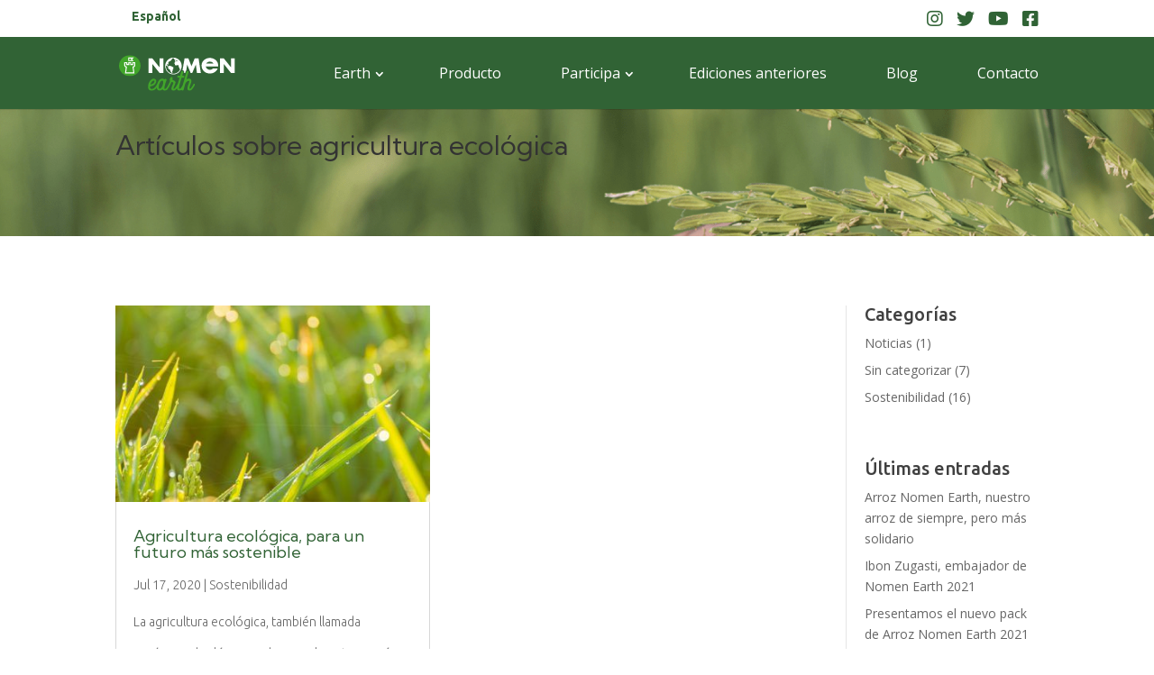

--- FILE ---
content_type: text/html; charset=UTF-8
request_url: https://www.nomenearth.es/tag/agricultura-ecologica/
body_size: 18877
content:
<!DOCTYPE html>
<html lang="es-ES">
<head>
	<meta charset="UTF-8" />
<meta http-equiv="X-UA-Compatible" content="IE=edge">
	<link rel="pingback" href="https://www.nomenearth.es/xmlrpc.php" />

	<script type="text/javascript">
		document.documentElement.className = 'js';
	</script>
<!-- globals -->
	<!-- Facebook Pixel Code -->
	<script>
		! function(f, b, e, v, n, t, s) {
			if (f.fbq) return;
			n = f.fbq = function() {
				n.callMethod ?
					n.callMethod.apply(n, arguments) : n.queue.push(arguments)
			};
			if (!f._fbq) f._fbq = n;
			n.push = n;
			n.loaded = !0;
			n.version = '2.0';
			n.queue = [];
			t = b.createElement(e);
			t.async = !0;
			t.src = v;
			s = b.getElementsByTagName(e)[0];
			s.parentNode.insertBefore(t, s)
		}(window, document, 'script',
			'https://connect.facebook.net/en_US/fbevents.js');
		fbq('init', '1253443411459716');
		fbq('track', 'PageView');
	</script>
	<noscript>
		<img height="1" width="1" src="https://www.facebook.com/tr?id=1253443411459716&ev=PageView&noscript=1" />
	</noscript>
	<!-- End Facebook Pixel Code -->

<script data-obct type="text/javascript">
  /** DO NOT MODIFY THIS CODE**/
  !function(_window, _document) {
    var OB_ADV_ID='007fedd673243543fe59d3b6f3a189b373';
    if (_window.obApi) {var toArray = function(object) {return Object.prototype.toString.call(object) === '[object Array]' ? object : [object];};_window.obApi.marketerId = toArray(_window.obApi.marketerId).concat(toArray(OB_ADV_ID));return;}
    var api = _window.obApi = function() {api.dispatch ? api.dispatch.apply(api, arguments) : api.queue.push(arguments);};api.version = '1.1';api.loaded = true;api.marketerId = OB_ADV_ID;api.queue = [];var tag = _document.createElement('script');tag.async = true;tag.src = '//amplify.outbrain.com/cp/obtp.js';tag.type = 'text/javascript';var script = _document.getElementsByTagName('script')[0];script.parentNode.insertBefore(tag, script);}(window, document);
	obApi('track', 'PAGE_VIEW');
</script>

<!-- divi head -->
<link rel="preconnect" href="https://fonts.gstatic.com">
 

<!--<link href="https://fonts.googleapis.com/css?family=Caveat+Brush&display=swap" rel="stylesheet">-->
<!--<link rel="stylesheet" href="https://cdnjs.cloudflare.com/ajax/libs/animate.css/3.5.2/animate.min.css">-->
<!--<script src="https://cdnjs.cloudflare.com/ajax/libs/wow/1.1.2/wow.js"></script>-->

<!--<link rel="stylesheet" href="https://maxcdn.bootstrapcdn.com/bootstrap/4.0.0/css/bootstrap.min.css" integrity="sha384-Gn5384xqQ1aoWXA+058RXPxPg6fy4IWvTNh0E263XmFcJlSAwiGgFAW/dAiS6JXm" crossorigin="anonymous">-->
<!--<script src="https://maxcdn.bootstrapcdn.com/bootstrap/4.0.0/js/bootstrap.min.js" integrity="sha384-JZR6Spejh4U02d8jOt6vLEHfe/JQGiRRSQQxSfFWpi1MquVdAyjUar5+76PVCmYl" crossorigin="anonymous"></script>-->
<!--<script type="text/javascript" src="https://nomenearth.es/wp-content/themes/Divi/js/paquet_nomen.js"></script>-->

<link rel="stylesheet" href="https://cdnjs.cloudflare.com/ajax/libs/font-awesome/5.11.2/css/all.css">
<link rel="stylesheet" type="text/css" href="https://nomenearth.es/wp-content/themes/divi-child/css/custom-media.css">
<link rel="stylesheet" type="text/css" href="https://nomenearth.es/wp-content/themes/divi-child/css/customv.css">
<!-- Override, serveix per a sobreescriure cualsevol cosa que faci falta. Avui s'entrega i no hi ha temps per a més. Marc Domenech -->
<link rel="stylesheet" href="https://www.nomenearth.es/wp-content/themes/divi-child/css/override.css?ver=2">
<link rel="stylesheet" type="text/css" href="https://nomenearth.es/wp-content/themes/divi-child/css/custom.css?540353112">

<!-- Global site tag (gtag.js) - Google Analytics -->
<script async src="https://www.googletagmanager.com/gtag/js?id=UA-116857749-2"></script>
<script>
	window.dataLayer = window.dataLayer || [];
	function gtag(){dataLayer.push(arguments);}
	gtag('js', new Date());
	gtag('config', 'UA-116857749-2');
	
	// Scroll bounce code
	var listenerScrollGA = function() {
		// solo trackea el evento una vez
		window.removeEventListener('scroll', listenerScrollGA); 
		// event
		gtag('event', 'Scroll después de 5 segundos', { 'event_category': 'Ajuste de Tasa de Rebote' });
	}

	setTimeout(function() {
		window.addEventListener('scroll', listenerScrollGA);
	}, 5000);

</script>
<!--/ divi head -->

<!--/ globals -->
	<script id="diviarea-loader">window.DiviPopupData=window.DiviAreaConfig={"zIndex":1000000,"animateSpeed":400,"triggerClassPrefix":"show-popup-","idAttrib":"data-popup","modalIndicatorClass":"is-modal","blockingIndicatorClass":"is-blocking","defaultShowCloseButton":true,"withCloseClass":"with-close","noCloseClass":"no-close","triggerCloseClass":"close","singletonClass":"single","darkModeClass":"dark","noShadowClass":"no-shadow","altCloseClass":"close-alt","popupSelector":".et_pb_section.popup","initializeOnEvent":"et_pb_after_init_modules","popupWrapperClass":"area-outer-wrap","fullHeightClass":"full-height","openPopupClass":"da-overlay-visible","overlayClass":"da-overlay","exitIndicatorClass":"on-exit","hoverTriggerClass":"on-hover","clickTriggerClass":"on-click","onExitDelay":2000,"notMobileClass":"not-mobile","notTabletClass":"not-tablet","notDesktopClass":"not-desktop","baseContext":"body","activePopupClass":"is-open","closeButtonClass":"da-close","withLoaderClass":"with-loader","debug":false,"ajaxUrl":"https:\/\/www.nomenearth.es\/wp-admin\/admin-ajax.php","sys":[]};var divimode_loader=function(){"use strict";!function(t){t.DiviArea=t.DiviPopup={loaded:!1};var n=t.DiviArea,i=n.Hooks={},o={};function r(t,n,i){var r,e,c;if("string"==typeof t)if(o[t]){if(n)if((r=o[t])&&i)for(c=r.length;c--;)(e=r[c]).callback===n&&e.context===i&&(r[c]=!1);else for(c=r.length;c--;)r[c].callback===n&&(r[c]=!1)}else o[t]=[]}function e(t,n,i,r){if("string"==typeof t){var e={callback:n,priority:i,context:r},c=o[t];c?(c.push(e),c=function(t){var n,i,o,r,e=t.length;for(r=1;r<e;r++)for(n=t[r],i=r;i>0;i--)(o=t[i-1]).priority>n.priority&&(t[i]=o,t[i-1]=n);return t}(c)):c=[e],o[t]=c}}function c(t,n,i){"string"==typeof n&&(n=[n]);var r,e,c=[];for(r=0;r<n.length;r++)Array.prototype.push.apply(c,o[n[r]]);for(e=0;e<c.length;e++){var a=void 0;c[e]&&"function"==typeof c[e].callback&&("filter"===t?void 0!==(a=c[e].callback.apply(c[e].context,i))&&(i[0]=a):c[e].callback.apply(c[e].context,i))}if("filter"===t)return i[0]}i.silent=function(){return i},n.removeFilter=i.removeFilter=function(t,n){r(t,n)},n.removeAction=i.removeAction=function(t,n){r(t,n)},n.applyFilters=i.applyFilters=function(t){for(var n=[],i=arguments.length-1;i-- >0;)n[i]=arguments[i+1];return c("filter",t,n)},n.doAction=i.doAction=function(t){for(var n=[],i=arguments.length-1;i-- >0;)n[i]=arguments[i+1];c("action",t,n)},n.addFilter=i.addFilter=function(n,i,o,r){e(n,i,parseInt(o||10,10),r||t)},n.addAction=i.addAction=function(n,i,o,r){e(n,i,parseInt(o||10,10),r||t)},n.addActionOnce=i.addActionOnce=function(n,i,o,c){e(n,i,parseInt(o||10,10),c||t),e(n,(function(){r(n,i)}),1+parseInt(o||10,10),c||t)}}(window);return{}}();
</script><meta name='robots' content='index, follow, max-image-preview:large, max-snippet:-1, max-video-preview:-1' />
	<style>img:is([sizes="auto" i], [sizes^="auto," i]) { contain-intrinsic-size: 3000px 1500px }</style>
	<link rel="alternate" hreflang="es" href="https://www.nomenearth.es/tag/agricultura-ecologica/" />
<link rel="alternate" hreflang="x-default" href="https://www.nomenearth.es/tag/agricultura-ecologica/" />
<script type="text/javascript">
			let jqueryParams=[],jQuery=function(r){return jqueryParams=[...jqueryParams,r],jQuery},$=function(r){return jqueryParams=[...jqueryParams,r],$};window.jQuery=jQuery,window.$=jQuery;let customHeadScripts=!1;jQuery.fn=jQuery.prototype={},$.fn=jQuery.prototype={},jQuery.noConflict=function(r){if(window.jQuery)return jQuery=window.jQuery,$=window.jQuery,customHeadScripts=!0,jQuery.noConflict},jQuery.ready=function(r){jqueryParams=[...jqueryParams,r]},$.ready=function(r){jqueryParams=[...jqueryParams,r]},jQuery.load=function(r){jqueryParams=[...jqueryParams,r]},$.load=function(r){jqueryParams=[...jqueryParams,r]},jQuery.fn.ready=function(r){jqueryParams=[...jqueryParams,r]},$.fn.ready=function(r){jqueryParams=[...jqueryParams,r]};</script>
	<!-- This site is optimized with the Yoast SEO plugin v26.3 - https://yoast.com/wordpress/plugins/seo/ -->
	<title>agricultura ecológica archivos - Nomen Earth</title><link rel="preload" as="style" href="https://fonts.googleapis.com/css?family=Ubuntu%3A300%2C400%2C700%7COpen%20Sans%3A300italic%2C400italic%2C600italic%2C700italic%2C800italic%2C400%2C300%2C600%2C700%2C800%7CUbuntu%3A300%2C300italic%2Cregular%2Citalic%2C500%2C500italic%2C700%2C700italic&#038;subset=cyrillic%2Ccyrillic-ext%2Cgreek%2Cgreek-ext%2Chebrew%2Clatin%2Clatin-ext%2Cvietnamese,cyrillic%2Ccyrillic-ext%2Cgreek%2Cgreek-ext%2Clatin%2Clatin-ext&#038;display=swap" /><link rel="stylesheet" href="https://fonts.googleapis.com/css?family=Ubuntu%3A300%2C400%2C700%7COpen%20Sans%3A300italic%2C400italic%2C600italic%2C700italic%2C800italic%2C400%2C300%2C600%2C700%2C800%7CUbuntu%3A300%2C300italic%2Cregular%2Citalic%2C500%2C500italic%2C700%2C700italic&#038;subset=cyrillic%2Ccyrillic-ext%2Cgreek%2Cgreek-ext%2Chebrew%2Clatin%2Clatin-ext%2Cvietnamese,cyrillic%2Ccyrillic-ext%2Cgreek%2Cgreek-ext%2Clatin%2Clatin-ext&#038;display=swap" media="print" onload="this.media='all'" /><noscript><link rel="stylesheet" href="https://fonts.googleapis.com/css?family=Ubuntu%3A300%2C400%2C700%7COpen%20Sans%3A300italic%2C400italic%2C600italic%2C700italic%2C800italic%2C400%2C300%2C600%2C700%2C800%7CUbuntu%3A300%2C300italic%2Cregular%2Citalic%2C500%2C500italic%2C700%2C700italic&#038;subset=cyrillic%2Ccyrillic-ext%2Cgreek%2Cgreek-ext%2Chebrew%2Clatin%2Clatin-ext%2Cvietnamese,cyrillic%2Ccyrillic-ext%2Cgreek%2Cgreek-ext%2Clatin%2Clatin-ext&#038;display=swap" /></noscript><link rel="preload" as="style" href="https://fonts.googleapis.com/css2?family=Kumbh+Sans:wght@400;700&#038;display=swap" /><link rel="stylesheet" href="https://fonts.googleapis.com/css2?family=Kumbh+Sans:wght@400;700&#038;display=swap" media="print" onload="this.media='all'" /><noscript><link rel="stylesheet" href="https://fonts.googleapis.com/css2?family=Kumbh+Sans:wght@400;700&#038;display=swap" /></noscript>
	<link rel="canonical" href="https://www.nomenearth.es/tag/agricultura-ecologica/" />
	<meta property="og:locale" content="es_ES" />
	<meta property="og:type" content="article" />
	<meta property="og:title" content="agricultura ecológica archivos - Nomen Earth" />
	<meta property="og:url" content="https://www.nomenearth.es/tag/agricultura-ecologica/" />
	<meta property="og:site_name" content="Nomen Earth" />
	<meta name="twitter:card" content="summary_large_image" />
	<script type="application/ld+json" class="yoast-schema-graph">{"@context":"https://schema.org","@graph":[{"@type":"CollectionPage","@id":"https://www.nomenearth.es/tag/agricultura-ecologica/","url":"https://www.nomenearth.es/tag/agricultura-ecologica/","name":"agricultura ecológica archivos - Nomen Earth","isPartOf":{"@id":"https://www.nomenearth.es/#website"},"primaryImageOfPage":{"@id":"https://www.nomenearth.es/tag/agricultura-ecologica/#primaryimage"},"image":{"@id":"https://www.nomenearth.es/tag/agricultura-ecologica/#primaryimage"},"thumbnailUrl":"https://www.nomenearth.es/wp-content/uploads/2020/07/NOMEN_07_2020_nomen-earth-agricultura-sostenible-web.jpg","breadcrumb":{"@id":"https://www.nomenearth.es/tag/agricultura-ecologica/#breadcrumb"},"inLanguage":"es"},{"@type":"ImageObject","inLanguage":"es","@id":"https://www.nomenearth.es/tag/agricultura-ecologica/#primaryimage","url":"https://www.nomenearth.es/wp-content/uploads/2020/07/NOMEN_07_2020_nomen-earth-agricultura-sostenible-web.jpg","contentUrl":"https://www.nomenearth.es/wp-content/uploads/2020/07/NOMEN_07_2020_nomen-earth-agricultura-sostenible-web.jpg","width":900,"height":600,"caption":"Agricultura ecológica, para un futuro más sostenible | Nomen Earth"},{"@type":"BreadcrumbList","@id":"https://www.nomenearth.es/tag/agricultura-ecologica/#breadcrumb","itemListElement":[{"@type":"ListItem","position":1,"name":"Portada","item":"https://www.nomenearth.es/"},{"@type":"ListItem","position":2,"name":"agricultura ecológica"}]},{"@type":"WebSite","@id":"https://www.nomenearth.es/#website","url":"https://www.nomenearth.es/","name":"Nomen Earth","description":"#ComprométeteConNomen","potentialAction":[{"@type":"SearchAction","target":{"@type":"EntryPoint","urlTemplate":"https://www.nomenearth.es/?s={search_term_string}"},"query-input":{"@type":"PropertyValueSpecification","valueRequired":true,"valueName":"search_term_string"}}],"inLanguage":"es"}]}</script>
	<!-- / Yoast SEO plugin. -->


<link rel='dns-prefetch' href='//fonts.googleapis.com' />
<link href='https://fonts.gstatic.com' crossorigin rel='preconnect' />
<link rel="alternate" type="application/rss+xml" title="Nomen Earth &raquo; Feed" href="https://www.nomenearth.es/feed/" />
<link rel="alternate" type="application/rss+xml" title="Nomen Earth &raquo; Feed de los comentarios" href="https://www.nomenearth.es/comments/feed/" />
<link rel="alternate" type="application/rss+xml" title="Nomen Earth &raquo; Etiqueta agricultura ecológica del feed" href="https://www.nomenearth.es/tag/agricultura-ecologica/feed/" />
<meta content="Divi Child v.4.19.1" name="generator"/><link rel='stylesheet' id='wp-block-library-css' href='https://www.nomenearth.es/wp-includes/css/dist/block-library/style.min.css?ver=6.8.3' type='text/css' media='all' />
<style id='wp-block-library-theme-inline-css' type='text/css'>
.wp-block-audio :where(figcaption){color:#555;font-size:13px;text-align:center}.is-dark-theme .wp-block-audio :where(figcaption){color:#ffffffa6}.wp-block-audio{margin:0 0 1em}.wp-block-code{border:1px solid #ccc;border-radius:4px;font-family:Menlo,Consolas,monaco,monospace;padding:.8em 1em}.wp-block-embed :where(figcaption){color:#555;font-size:13px;text-align:center}.is-dark-theme .wp-block-embed :where(figcaption){color:#ffffffa6}.wp-block-embed{margin:0 0 1em}.blocks-gallery-caption{color:#555;font-size:13px;text-align:center}.is-dark-theme .blocks-gallery-caption{color:#ffffffa6}:root :where(.wp-block-image figcaption){color:#555;font-size:13px;text-align:center}.is-dark-theme :root :where(.wp-block-image figcaption){color:#ffffffa6}.wp-block-image{margin:0 0 1em}.wp-block-pullquote{border-bottom:4px solid;border-top:4px solid;color:currentColor;margin-bottom:1.75em}.wp-block-pullquote cite,.wp-block-pullquote footer,.wp-block-pullquote__citation{color:currentColor;font-size:.8125em;font-style:normal;text-transform:uppercase}.wp-block-quote{border-left:.25em solid;margin:0 0 1.75em;padding-left:1em}.wp-block-quote cite,.wp-block-quote footer{color:currentColor;font-size:.8125em;font-style:normal;position:relative}.wp-block-quote:where(.has-text-align-right){border-left:none;border-right:.25em solid;padding-left:0;padding-right:1em}.wp-block-quote:where(.has-text-align-center){border:none;padding-left:0}.wp-block-quote.is-large,.wp-block-quote.is-style-large,.wp-block-quote:where(.is-style-plain){border:none}.wp-block-search .wp-block-search__label{font-weight:700}.wp-block-search__button{border:1px solid #ccc;padding:.375em .625em}:where(.wp-block-group.has-background){padding:1.25em 2.375em}.wp-block-separator.has-css-opacity{opacity:.4}.wp-block-separator{border:none;border-bottom:2px solid;margin-left:auto;margin-right:auto}.wp-block-separator.has-alpha-channel-opacity{opacity:1}.wp-block-separator:not(.is-style-wide):not(.is-style-dots){width:100px}.wp-block-separator.has-background:not(.is-style-dots){border-bottom:none;height:1px}.wp-block-separator.has-background:not(.is-style-wide):not(.is-style-dots){height:2px}.wp-block-table{margin:0 0 1em}.wp-block-table td,.wp-block-table th{word-break:normal}.wp-block-table :where(figcaption){color:#555;font-size:13px;text-align:center}.is-dark-theme .wp-block-table :where(figcaption){color:#ffffffa6}.wp-block-video :where(figcaption){color:#555;font-size:13px;text-align:center}.is-dark-theme .wp-block-video :where(figcaption){color:#ffffffa6}.wp-block-video{margin:0 0 1em}:root :where(.wp-block-template-part.has-background){margin-bottom:0;margin-top:0;padding:1.25em 2.375em}
</style>
<link rel='stylesheet' id='wp-components-css' href='https://www.nomenearth.es/wp-includes/css/dist/components/style.min.css?ver=6.8.3' type='text/css' media='all' />
<link rel='stylesheet' id='wp-preferences-css' href='https://www.nomenearth.es/wp-includes/css/dist/preferences/style.min.css?ver=6.8.3' type='text/css' media='all' />
<link rel='stylesheet' id='wp-block-editor-css' href='https://www.nomenearth.es/wp-includes/css/dist/block-editor/style.min.css?ver=6.8.3' type='text/css' media='all' />
<link rel='stylesheet' id='popup-maker-block-library-style-css' href='https://www.nomenearth.es/wp-content/plugins/popup-maker/dist/packages/block-library-style.css?ver=dbea705cfafe089d65f1' type='text/css' media='all' />
<style id='global-styles-inline-css' type='text/css'>
:root{--wp--preset--aspect-ratio--square: 1;--wp--preset--aspect-ratio--4-3: 4/3;--wp--preset--aspect-ratio--3-4: 3/4;--wp--preset--aspect-ratio--3-2: 3/2;--wp--preset--aspect-ratio--2-3: 2/3;--wp--preset--aspect-ratio--16-9: 16/9;--wp--preset--aspect-ratio--9-16: 9/16;--wp--preset--color--black: #000000;--wp--preset--color--cyan-bluish-gray: #abb8c3;--wp--preset--color--white: #ffffff;--wp--preset--color--pale-pink: #f78da7;--wp--preset--color--vivid-red: #cf2e2e;--wp--preset--color--luminous-vivid-orange: #ff6900;--wp--preset--color--luminous-vivid-amber: #fcb900;--wp--preset--color--light-green-cyan: #7bdcb5;--wp--preset--color--vivid-green-cyan: #00d084;--wp--preset--color--pale-cyan-blue: #8ed1fc;--wp--preset--color--vivid-cyan-blue: #0693e3;--wp--preset--color--vivid-purple: #9b51e0;--wp--preset--gradient--vivid-cyan-blue-to-vivid-purple: linear-gradient(135deg,rgba(6,147,227,1) 0%,rgb(155,81,224) 100%);--wp--preset--gradient--light-green-cyan-to-vivid-green-cyan: linear-gradient(135deg,rgb(122,220,180) 0%,rgb(0,208,130) 100%);--wp--preset--gradient--luminous-vivid-amber-to-luminous-vivid-orange: linear-gradient(135deg,rgba(252,185,0,1) 0%,rgba(255,105,0,1) 100%);--wp--preset--gradient--luminous-vivid-orange-to-vivid-red: linear-gradient(135deg,rgba(255,105,0,1) 0%,rgb(207,46,46) 100%);--wp--preset--gradient--very-light-gray-to-cyan-bluish-gray: linear-gradient(135deg,rgb(238,238,238) 0%,rgb(169,184,195) 100%);--wp--preset--gradient--cool-to-warm-spectrum: linear-gradient(135deg,rgb(74,234,220) 0%,rgb(151,120,209) 20%,rgb(207,42,186) 40%,rgb(238,44,130) 60%,rgb(251,105,98) 80%,rgb(254,248,76) 100%);--wp--preset--gradient--blush-light-purple: linear-gradient(135deg,rgb(255,206,236) 0%,rgb(152,150,240) 100%);--wp--preset--gradient--blush-bordeaux: linear-gradient(135deg,rgb(254,205,165) 0%,rgb(254,45,45) 50%,rgb(107,0,62) 100%);--wp--preset--gradient--luminous-dusk: linear-gradient(135deg,rgb(255,203,112) 0%,rgb(199,81,192) 50%,rgb(65,88,208) 100%);--wp--preset--gradient--pale-ocean: linear-gradient(135deg,rgb(255,245,203) 0%,rgb(182,227,212) 50%,rgb(51,167,181) 100%);--wp--preset--gradient--electric-grass: linear-gradient(135deg,rgb(202,248,128) 0%,rgb(113,206,126) 100%);--wp--preset--gradient--midnight: linear-gradient(135deg,rgb(2,3,129) 0%,rgb(40,116,252) 100%);--wp--preset--font-size--small: 13px;--wp--preset--font-size--medium: 20px;--wp--preset--font-size--large: 36px;--wp--preset--font-size--x-large: 42px;--wp--preset--spacing--20: 0.44rem;--wp--preset--spacing--30: 0.67rem;--wp--preset--spacing--40: 1rem;--wp--preset--spacing--50: 1.5rem;--wp--preset--spacing--60: 2.25rem;--wp--preset--spacing--70: 3.38rem;--wp--preset--spacing--80: 5.06rem;--wp--preset--shadow--natural: 6px 6px 9px rgba(0, 0, 0, 0.2);--wp--preset--shadow--deep: 12px 12px 50px rgba(0, 0, 0, 0.4);--wp--preset--shadow--sharp: 6px 6px 0px rgba(0, 0, 0, 0.2);--wp--preset--shadow--outlined: 6px 6px 0px -3px rgba(255, 255, 255, 1), 6px 6px rgba(0, 0, 0, 1);--wp--preset--shadow--crisp: 6px 6px 0px rgba(0, 0, 0, 1);}:root { --wp--style--global--content-size: 823px;--wp--style--global--wide-size: 1080px; }:where(body) { margin: 0; }.wp-site-blocks > .alignleft { float: left; margin-right: 2em; }.wp-site-blocks > .alignright { float: right; margin-left: 2em; }.wp-site-blocks > .aligncenter { justify-content: center; margin-left: auto; margin-right: auto; }:where(.is-layout-flex){gap: 0.5em;}:where(.is-layout-grid){gap: 0.5em;}.is-layout-flow > .alignleft{float: left;margin-inline-start: 0;margin-inline-end: 2em;}.is-layout-flow > .alignright{float: right;margin-inline-start: 2em;margin-inline-end: 0;}.is-layout-flow > .aligncenter{margin-left: auto !important;margin-right: auto !important;}.is-layout-constrained > .alignleft{float: left;margin-inline-start: 0;margin-inline-end: 2em;}.is-layout-constrained > .alignright{float: right;margin-inline-start: 2em;margin-inline-end: 0;}.is-layout-constrained > .aligncenter{margin-left: auto !important;margin-right: auto !important;}.is-layout-constrained > :where(:not(.alignleft):not(.alignright):not(.alignfull)){max-width: var(--wp--style--global--content-size);margin-left: auto !important;margin-right: auto !important;}.is-layout-constrained > .alignwide{max-width: var(--wp--style--global--wide-size);}body .is-layout-flex{display: flex;}.is-layout-flex{flex-wrap: wrap;align-items: center;}.is-layout-flex > :is(*, div){margin: 0;}body .is-layout-grid{display: grid;}.is-layout-grid > :is(*, div){margin: 0;}body{padding-top: 0px;padding-right: 0px;padding-bottom: 0px;padding-left: 0px;}a:where(:not(.wp-element-button)){text-decoration: underline;}:root :where(.wp-element-button, .wp-block-button__link){background-color: #32373c;border-width: 0;color: #fff;font-family: inherit;font-size: inherit;line-height: inherit;padding: calc(0.667em + 2px) calc(1.333em + 2px);text-decoration: none;}.has-black-color{color: var(--wp--preset--color--black) !important;}.has-cyan-bluish-gray-color{color: var(--wp--preset--color--cyan-bluish-gray) !important;}.has-white-color{color: var(--wp--preset--color--white) !important;}.has-pale-pink-color{color: var(--wp--preset--color--pale-pink) !important;}.has-vivid-red-color{color: var(--wp--preset--color--vivid-red) !important;}.has-luminous-vivid-orange-color{color: var(--wp--preset--color--luminous-vivid-orange) !important;}.has-luminous-vivid-amber-color{color: var(--wp--preset--color--luminous-vivid-amber) !important;}.has-light-green-cyan-color{color: var(--wp--preset--color--light-green-cyan) !important;}.has-vivid-green-cyan-color{color: var(--wp--preset--color--vivid-green-cyan) !important;}.has-pale-cyan-blue-color{color: var(--wp--preset--color--pale-cyan-blue) !important;}.has-vivid-cyan-blue-color{color: var(--wp--preset--color--vivid-cyan-blue) !important;}.has-vivid-purple-color{color: var(--wp--preset--color--vivid-purple) !important;}.has-black-background-color{background-color: var(--wp--preset--color--black) !important;}.has-cyan-bluish-gray-background-color{background-color: var(--wp--preset--color--cyan-bluish-gray) !important;}.has-white-background-color{background-color: var(--wp--preset--color--white) !important;}.has-pale-pink-background-color{background-color: var(--wp--preset--color--pale-pink) !important;}.has-vivid-red-background-color{background-color: var(--wp--preset--color--vivid-red) !important;}.has-luminous-vivid-orange-background-color{background-color: var(--wp--preset--color--luminous-vivid-orange) !important;}.has-luminous-vivid-amber-background-color{background-color: var(--wp--preset--color--luminous-vivid-amber) !important;}.has-light-green-cyan-background-color{background-color: var(--wp--preset--color--light-green-cyan) !important;}.has-vivid-green-cyan-background-color{background-color: var(--wp--preset--color--vivid-green-cyan) !important;}.has-pale-cyan-blue-background-color{background-color: var(--wp--preset--color--pale-cyan-blue) !important;}.has-vivid-cyan-blue-background-color{background-color: var(--wp--preset--color--vivid-cyan-blue) !important;}.has-vivid-purple-background-color{background-color: var(--wp--preset--color--vivid-purple) !important;}.has-black-border-color{border-color: var(--wp--preset--color--black) !important;}.has-cyan-bluish-gray-border-color{border-color: var(--wp--preset--color--cyan-bluish-gray) !important;}.has-white-border-color{border-color: var(--wp--preset--color--white) !important;}.has-pale-pink-border-color{border-color: var(--wp--preset--color--pale-pink) !important;}.has-vivid-red-border-color{border-color: var(--wp--preset--color--vivid-red) !important;}.has-luminous-vivid-orange-border-color{border-color: var(--wp--preset--color--luminous-vivid-orange) !important;}.has-luminous-vivid-amber-border-color{border-color: var(--wp--preset--color--luminous-vivid-amber) !important;}.has-light-green-cyan-border-color{border-color: var(--wp--preset--color--light-green-cyan) !important;}.has-vivid-green-cyan-border-color{border-color: var(--wp--preset--color--vivid-green-cyan) !important;}.has-pale-cyan-blue-border-color{border-color: var(--wp--preset--color--pale-cyan-blue) !important;}.has-vivid-cyan-blue-border-color{border-color: var(--wp--preset--color--vivid-cyan-blue) !important;}.has-vivid-purple-border-color{border-color: var(--wp--preset--color--vivid-purple) !important;}.has-vivid-cyan-blue-to-vivid-purple-gradient-background{background: var(--wp--preset--gradient--vivid-cyan-blue-to-vivid-purple) !important;}.has-light-green-cyan-to-vivid-green-cyan-gradient-background{background: var(--wp--preset--gradient--light-green-cyan-to-vivid-green-cyan) !important;}.has-luminous-vivid-amber-to-luminous-vivid-orange-gradient-background{background: var(--wp--preset--gradient--luminous-vivid-amber-to-luminous-vivid-orange) !important;}.has-luminous-vivid-orange-to-vivid-red-gradient-background{background: var(--wp--preset--gradient--luminous-vivid-orange-to-vivid-red) !important;}.has-very-light-gray-to-cyan-bluish-gray-gradient-background{background: var(--wp--preset--gradient--very-light-gray-to-cyan-bluish-gray) !important;}.has-cool-to-warm-spectrum-gradient-background{background: var(--wp--preset--gradient--cool-to-warm-spectrum) !important;}.has-blush-light-purple-gradient-background{background: var(--wp--preset--gradient--blush-light-purple) !important;}.has-blush-bordeaux-gradient-background{background: var(--wp--preset--gradient--blush-bordeaux) !important;}.has-luminous-dusk-gradient-background{background: var(--wp--preset--gradient--luminous-dusk) !important;}.has-pale-ocean-gradient-background{background: var(--wp--preset--gradient--pale-ocean) !important;}.has-electric-grass-gradient-background{background: var(--wp--preset--gradient--electric-grass) !important;}.has-midnight-gradient-background{background: var(--wp--preset--gradient--midnight) !important;}.has-small-font-size{font-size: var(--wp--preset--font-size--small) !important;}.has-medium-font-size{font-size: var(--wp--preset--font-size--medium) !important;}.has-large-font-size{font-size: var(--wp--preset--font-size--large) !important;}.has-x-large-font-size{font-size: var(--wp--preset--font-size--x-large) !important;}
:where(.wp-block-post-template.is-layout-flex){gap: 1.25em;}:where(.wp-block-post-template.is-layout-grid){gap: 1.25em;}
:where(.wp-block-columns.is-layout-flex){gap: 2em;}:where(.wp-block-columns.is-layout-grid){gap: 2em;}
:root :where(.wp-block-pullquote){font-size: 1.5em;line-height: 1.6;}
</style>
<link rel='stylesheet' id='Total_Soft_Poll-css' href='https://www.nomenearth.es/wp-content/plugins/TS-Poll/CSS/Total-Soft-Poll-Widget.css?ver=6.8.3' type='text/css' media='all' />
<link rel='stylesheet' id='fontawesome-css-css' href='https://www.nomenearth.es/wp-content/plugins/TS-Poll/CSS/totalsoft.css?ver=6.8.3' type='text/css' media='all' />
<link rel='stylesheet' id='wpml-menu-item-0-css' href='https://www.nomenearth.es/wp-content/plugins/sitepress-multilingual-cms/templates/language-switchers/menu-item/style.min.css?ver=1' type='text/css' media='all' />
<link rel='stylesheet' id='css-divi-area-css' href='https://www.nomenearth.es/wp-content/plugins/popups-for-divi/styles/front.min.css?ver=3.2.2' type='text/css' media='all' />
<style id='css-divi-area-inline-css' type='text/css'>
.et_pb_section.popup{display:none}
</style>
<link rel='stylesheet' id='css-divi-area-popuphidden-css' href='https://www.nomenearth.es/wp-content/plugins/popups-for-divi/styles/front-popuphidden.min.css?ver=3.2.2' type='text/css' media='all' />
<link rel='stylesheet' id='dcl-slick-css' href='https://www.nomenearth.es/wp-content/plugins/wow-carousel-for-divi-lite/assets/libs/slick/slick.min.css?ver=2.1.4' type='text/css' media='all' />
<link rel='stylesheet' id='dcl-magnific-css' href='https://www.nomenearth.es/wp-content/plugins/wow-carousel-for-divi-lite/assets/libs/magnific/magnific-popup.min.css?ver=2.1.4' type='text/css' media='all' />
<link rel='stylesheet' id='dcl-frontend-css' href='https://www.nomenearth.es/wp-content/plugins/wow-carousel-for-divi-lite/assets//css/frontend.css?id=55970f10adb956f5c2bba3c9110fddc3&#038;ver=2.1.4' type='text/css' media='all' />

<link rel='stylesheet' id='divi-style-parent-css' href='https://www.nomenearth.es/wp-content/themes/Divi/style-static.min.css?ver=4.21.0' type='text/css' media='all' />
<link rel='stylesheet' id='divi-style-pum-css' href='https://www.nomenearth.es/wp-content/themes/divi-child/style.css?ver=4.21.0' type='text/css' media='all' />
<script type="text/javascript" src="https://www.nomenearth.es/wp-includes/js/jquery/jquery.min.js?ver=3.7.1" id="jquery-core-js"></script>
<script type="text/javascript" src="https://www.nomenearth.es/wp-includes/js/jquery/jquery-migrate.min.js?ver=3.4.1" id="jquery-migrate-js"></script>
<script type="text/javascript" id="jquery-js-after">
/* <![CDATA[ */
jqueryParams.length&&$.each(jqueryParams,function(e,r){if("function"==typeof r){var n=String(r);n.replace("$","jQuery");var a=new Function("return "+n)();$(document).ready(a)}});
/* ]]> */
</script>
<script type="text/javascript" src="https://www.nomenearth.es/wp-includes/js/jquery/ui/core.min.js?ver=1.13.3" id="jquery-ui-core-js"></script>
<script type="text/javascript" id="Total_Soft_Poll-js-extra">
/* <![CDATA[ */
var object = {"ajaxurl":"https:\/\/www.nomenearth.es\/wp-admin\/admin-ajax.php"};
/* ]]> */
</script>
<script type="text/javascript" src="https://www.nomenearth.es/wp-content/plugins/TS-Poll/JS/Total-Soft-Poll-Widget.js?ver=6.8.3" id="Total_Soft_Poll-js"></script>
<script type="text/javascript" src="https://www.nomenearth.es/wp-content/plugins/popups-for-divi/scripts/ie-compat.min.js?ver=3.2.2" id="dap-ie-js"></script>
<link rel="https://api.w.org/" href="https://www.nomenearth.es/wp-json/" /><link rel="alternate" title="JSON" type="application/json" href="https://www.nomenearth.es/wp-json/wp/v2/tags/74" /><link rel="EditURI" type="application/rsd+xml" title="RSD" href="https://www.nomenearth.es/xmlrpc.php?rsd" />
<meta name="generator" content="WordPress 6.8.3" />
<meta name="generator" content="WPML ver:4.8.4 stt:16,8,63,2;" />
<meta name="viewport" content="width=device-width, initial-scale=1.0, maximum-scale=1.0, user-scalable=0" /><link rel="icon" href="https://www.nomenearth.es/wp-content/uploads/2019/09/favicon-06.png" sizes="32x32" />
<link rel="icon" href="https://www.nomenearth.es/wp-content/uploads/2019/09/favicon-06.png" sizes="192x192" />
<link rel="apple-touch-icon" href="https://www.nomenearth.es/wp-content/uploads/2019/09/favicon-06.png" />
<meta name="msapplication-TileImage" content="https://www.nomenearth.es/wp-content/uploads/2019/09/favicon-06.png" />
<style id="et-divi-customizer-global-cached-inline-styles">.container,.et_pb_row,.et_pb_slider .et_pb_container,.et_pb_fullwidth_section .et_pb_title_container,.et_pb_fullwidth_section .et_pb_title_featured_container,.et_pb_fullwidth_header:not(.et_pb_fullscreen) .et_pb_fullwidth_header_container{max-width:1170px}.et_boxed_layout #page-container,.et_boxed_layout.et_non_fixed_nav.et_transparent_nav #page-container #top-header,.et_boxed_layout.et_non_fixed_nav.et_transparent_nav #page-container #main-header,.et_fixed_nav.et_boxed_layout #page-container #top-header,.et_fixed_nav.et_boxed_layout #page-container #main-header,.et_boxed_layout #page-container .container,.et_boxed_layout #page-container .et_pb_row{max-width:1330px}#main-header,#main-header .nav li ul,.et-search-form,#main-header .et_mobile_menu{background-color:#316335}#main-header .nav li ul{background-color:#ffffff}.nav li ul{border-color:#316335}.et_secondary_nav_enabled #page-container #top-header{background-color:#ffffff!important}#et-secondary-nav li ul{background-color:#ffffff}#top-header,#top-header a{color:#306335}.et_header_style_centered .mobile_nav .select_page,.et_header_style_split .mobile_nav .select_page,.et_nav_text_color_light #top-menu>li>a,.et_nav_text_color_dark #top-menu>li>a,#top-menu a,.et_mobile_menu li a,.et_nav_text_color_light .et_mobile_menu li a,.et_nav_text_color_dark .et_mobile_menu li a,#et_search_icon:before,.et_search_form_container input,span.et_close_search_field:after,#et-top-navigation .et-cart-info{color:#ffffff}.et_search_form_container input::-moz-placeholder{color:#ffffff}.et_search_form_container input::-webkit-input-placeholder{color:#ffffff}.et_search_form_container input:-ms-input-placeholder{color:#ffffff}#top-header,#top-header a,#et-secondary-nav li li a,#top-header .et-social-icon a:before{font-size:14px}#top-menu li a{font-size:16px}body.et_vertical_nav .container.et_search_form_container .et-search-form input{font-size:16px!important}#top-menu li.current-menu-ancestor>a,#top-menu li.current-menu-item>a,#top-menu li.current_page_item>a{color:#ffffff}#main-footer{background-color:#316335}.footer-widget .et_pb_widget div,.footer-widget .et_pb_widget ul,.footer-widget .et_pb_widget ol,.footer-widget .et_pb_widget label{line-height:1.7em}#et-footer-nav .bottom-nav li.current-menu-item a{color:#2ea3f2}body .et_pb_button{}body.et_pb_button_helper_class .et_pb_button,body.et_pb_button_helper_class .et_pb_module.et_pb_button{color:#ffffff}body .et_pb_bg_layout_light.et_pb_button:hover,body .et_pb_bg_layout_light .et_pb_button:hover,body .et_pb_button:hover{color:#ffffff!important;border-radius:0px}@media only screen and (min-width:981px){.et_header_style_left #et-top-navigation,.et_header_style_split #et-top-navigation{padding:40px 0 0 0}.et_header_style_left #et-top-navigation nav>ul>li>a,.et_header_style_split #et-top-navigation nav>ul>li>a{padding-bottom:40px}.et_header_style_split .centered-inline-logo-wrap{width:80px;margin:-80px 0}.et_header_style_split .centered-inline-logo-wrap #logo{max-height:80px}.et_pb_svg_logo.et_header_style_split .centered-inline-logo-wrap #logo{height:80px}.et_header_style_centered #top-menu>li>a{padding-bottom:14px}.et_header_style_slide #et-top-navigation,.et_header_style_fullscreen #et-top-navigation{padding:31px 0 31px 0!important}.et_header_style_centered #main-header .logo_container{height:80px}#logo{max-height:50%}.et_pb_svg_logo #logo{height:50%}.et_header_style_centered.et_hide_primary_logo #main-header:not(.et-fixed-header) .logo_container,.et_header_style_centered.et_hide_fixed_logo #main-header.et-fixed-header .logo_container{height:14.4px}.et_header_style_left .et-fixed-header #et-top-navigation,.et_header_style_split .et-fixed-header #et-top-navigation{padding:40px 0 0 0}.et_header_style_left .et-fixed-header #et-top-navigation nav>ul>li>a,.et_header_style_split .et-fixed-header #et-top-navigation nav>ul>li>a{padding-bottom:40px}.et_header_style_centered header#main-header.et-fixed-header .logo_container{height:80px}.et_header_style_split #main-header.et-fixed-header .centered-inline-logo-wrap{width:80px;margin:-80px 0}.et_header_style_split .et-fixed-header .centered-inline-logo-wrap #logo{max-height:80px}.et_pb_svg_logo.et_header_style_split .et-fixed-header .centered-inline-logo-wrap #logo{height:80px}.et_header_style_slide .et-fixed-header #et-top-navigation,.et_header_style_fullscreen .et-fixed-header #et-top-navigation{padding:31px 0 31px 0!important}.et_fixed_nav #page-container .et-fixed-header#top-header{background-color:#ffffff!important}.et_fixed_nav #page-container .et-fixed-header#top-header #et-secondary-nav li ul{background-color:#ffffff}.et-fixed-header #top-menu a,.et-fixed-header #et_search_icon:before,.et-fixed-header #et_top_search .et-search-form input,.et-fixed-header .et_search_form_container input,.et-fixed-header .et_close_search_field:after,.et-fixed-header #et-top-navigation .et-cart-info{color:#ffffff!important}.et-fixed-header .et_search_form_container input::-moz-placeholder{color:#ffffff!important}.et-fixed-header .et_search_form_container input::-webkit-input-placeholder{color:#ffffff!important}.et-fixed-header .et_search_form_container input:-ms-input-placeholder{color:#ffffff!important}.et-fixed-header #top-menu li.current-menu-ancestor>a,.et-fixed-header #top-menu li.current-menu-item>a,.et-fixed-header #top-menu li.current_page_item>a{color:#ffffff!important}}@media only screen and (min-width:1462px){.et_pb_row{padding:29px 0}.et_pb_section{padding:58px 0}.single.et_pb_pagebuilder_layout.et_full_width_page .et_post_meta_wrapper{padding-top:87px}.et_pb_fullwidth_section{padding:0}}@media only screen and (max-width:980px){#main-header,#main-header .nav li ul,.et-search-form,#main-header .et_mobile_menu{background-color:#ffffff}.et_header_style_centered .mobile_nav .select_page,.et_header_style_split .mobile_nav .select_page,.et_mobile_menu li a,.mobile_menu_bar:before,.et_nav_text_color_light #top-menu>li>a,.et_nav_text_color_dark #top-menu>li>a,#top-menu a,.et_mobile_menu li a,#et_search_icon:before,#et_top_search .et-search-form input,.et_search_form_container input,#et-top-navigation .et-cart-info{color:rgba(0,0,0,0.6)}.et_close_search_field:after{color:rgba(0,0,0,0.6)!important}.et_search_form_container input::-moz-placeholder{color:rgba(0,0,0,0.6)}.et_search_form_container input::-webkit-input-placeholder{color:rgba(0,0,0,0.6)}.et_search_form_container input:-ms-input-placeholder{color:rgba(0,0,0,0.6)}}	#top-header .container{font-family:'Ubuntu',Helvetica,Arial,Lucida,sans-serif}@media(min-width:939px){.Total_Soft_Poll_3_Span4_1{position:absolute!important;top:39px!important;z-index:1!important;border-radius:0px!important;padding-bottom:1px!important}.Total_Soft_Poll_1_Main_Div_1 .Total_Soft_Poll_3_Span3_1{height:28px!important;bottom:-4px!important}.Total_Soft_Poll_1_Main_Div_1 .Total_Soft_Poll_1_Ans_Div_1 .Total_Soft_Poll_1_Ans_Check_Div{margin-bottom:30px!important}.Total_Soft_Poll_SAP_VB span{padding:4px 4px!important;display:inline-block!important}.Total_Soft_Poll_SAP_VB{top:34px!important}.checkup{display:none!important}#Total_Soft_Poll_SAP_VB_109,#Total_Soft_Poll_SAP_VB_110,#Total_Soft_Poll_SAP_VB_111,#Total_Soft_Poll_SAP_VB_112,#Total_Soft_Poll_SAP_VB_113,#Total_Soft_Poll_SAP_VB_114,#Total_Soft_Poll_SAP_VB_115,#Total_Soft_Poll_SAP_VB_116{top:34px!important}.totalsoft{max-width:100%!important}}.totalsoft{max-width:100%!important;width:100%!important;text-align:left!important}.Total_Soft_Poll_SAP_VB span{padding:4px 4px!important;display:inline-block!important}.Total_Soft_Poll_1_Ans_Check_Div{margin-bottom:30px!important}.Total_Soft_Poll_3_Span4_1{left:12px!important}.Total_Soft_Poll_SAP_VB span{padding:3px 3px!important;display:inline-block!important;top:-1px!important;box-shadow:none!important}</style></head>
<body class="archive tag tag-agricultura-ecologica tag-74 wp-theme-Divi wp-child-theme-divi-child et-tb-has-template et-tb-has-body et_pb_button_helper_class et_fixed_nav et_show_nav et_secondary_nav_enabled et_secondary_nav_only_menu et_primary_nav_dropdown_animation_fade et_secondary_nav_dropdown_animation_fade et_header_style_left et_pb_svg_logo et_pb_footer_columns_1_3__2_3 et_cover_background et_pb_gutter et_pb_gutters3 et_smooth_scroll et_divi_theme et-db">
	<div id="page-container">

					<div id="top-header">
			<div class="container clearfix">

			
				<div id="et-secondary-menu">
				<ul id="et-secondary-nav" class="menu"><li class="menu-item wpml-ls-slot-44 wpml-ls-item wpml-ls-item-es wpml-ls-current-language wpml-ls-menu-item wpml-ls-first-item wpml-ls-last-item menu-item-type-wpml_ls_menu_item menu-item-object-wpml_ls_menu_item menu-item-wpml-ls-44-es"><a href="https://www.nomenearth.es/tag/agricultura-ecologica/" role="menuitem"><span class="wpml-ls-native" lang="es">Español</span></a></li>
<li class="top-bar_social top-bar_social-primer menu-item menu-item-type-custom menu-item-object-custom menu-item-6185"><a href="https://www.instagram.com/arroznomen/"><i class="fab fa-instagram"></i></a></li>
<li class="top-bar_social menu-item menu-item-type-custom menu-item-object-custom menu-item-6188"><a href="https://twitter.com/NomenFoods"><i class="fab fa-twitter"></i></a></li>
<li class="top-bar_social menu-item menu-item-type-custom menu-item-object-custom menu-item-6189"><a href="https://www.youtube.com/channel/UC69Fkd3RK6iNhBhjRe1fwyw"><i class="fab fa-youtube"></i></a></li>
<li class="top-bar_social menu-item menu-item-type-custom menu-item-object-custom menu-item-6187"><a href="https://www.facebook.com/arroznomen?fref=ts"><i class="fab fa-facebook-square"></i></a></li>
</ul>				</div>

			</div>
		</div>
		
			<!-- globals earth -->
		<!--/ globals -->	
		<header id="main-header" data-height-onload="80">
			<div class="container clearfix et_menu_container">
							<div class="logo_container">
					<span class="logo_helper"></span>
					<a href="https://www.nomenearth.es/">
						<img src="https://www.nomenearth.es/wp-content/uploads/2019/12/Logo1-1.svg" width="93" height="43" alt="Nomen Earth" id="logo" data-height-percentage="50" />
					</a>
				</div>
							<div id="et-top-navigation" data-height="80" data-fixed-height="80">
											<nav id="top-menu-nav">
						<ul id="top-menu" class="nav"><li id="menu-item-2441" class="unclickable menu-item menu-item-type-custom menu-item-object-custom menu-item-has-children menu-item-2441"><a href="#">Earth</a>
<ul class="sub-menu">
	<li id="menu-item-2440" class="menu-item menu-item-type-post_type menu-item-object-page menu-item-2440"><a href="https://www.nomenearth.es/earth/">Qué es Nomen earth</a></li>
	<li id="menu-item-2053" class="menu-item menu-item-type-post_type menu-item-object-page menu-item-2053"><a href="https://www.nomenearth.es/sostenibilidad/">Sostenibilidad</a></li>
	<li id="menu-item-2344" class="menu-item menu-item-type-post_type menu-item-object-page menu-item-2344"><a href="https://www.nomenearth.es/comite/">Comité</a></li>
	<li id="menu-item-6410" class="menu-item menu-item-type-post_type menu-item-object-page menu-item-6410"><a href="https://www.nomenearth.es/earth/calendario/">Calendario</a></li>
</ul>
</li>
<li id="menu-item-2343" class="menu-item menu-item-type-post_type menu-item-object-page menu-item-2343"><a href="https://www.nomenearth.es/productos/">Producto</a></li>
<li id="menu-item-7960" class="unclickable menu-item menu-item-type-custom menu-item-object-custom menu-item-has-children menu-item-7960"><a href="#">Participa</a>
<ul class="sub-menu">
	<li id="menu-item-11376" class="menu-item menu-item-type-post_type menu-item-object-page menu-item-11376"><a href="https://www.nomenearth.es/concurso/">Concurso de diseño</a></li>
	<li id="menu-item-11033" class="menu-item menu-item-type-post_type menu-item-object-page menu-item-11033"><a href="https://www.nomenearth.es/propuesta-de-causas/">Propuesta de causas</a></li>
	<li id="menu-item-11770" class="menu-item menu-item-type-post_type menu-item-object-page menu-item-11770"><a href="https://www.nomenearth.es/jovenes-futuros-talentos/">Jóvenes futuros talentos</a></li>
</ul>
</li>
<li id="menu-item-8497" class="menu-item menu-item-type-post_type menu-item-object-page menu-item-8497"><a href="https://www.nomenearth.es/ediciones-anteriores/">Ediciones anteriores</a></li>
<li id="menu-item-2056" class="menu-item menu-item-type-post_type menu-item-object-page menu-item-2056"><a href="https://www.nomenearth.es/blog/">Blog</a></li>
<li id="menu-item-2055" class="menu-item menu-item-type-post_type menu-item-object-page menu-item-2055"><a href="https://www.nomenearth.es/contacto/">Contacto</a></li>
</ul>						</nav>
					
					
					
					
					<div id="et_mobile_nav_menu">
				<div class="mobile_nav closed">
					<span class="select_page">Seleccionar página</span>
					<span class="mobile_menu_bar mobile_menu_bar_toggle"></span>
				</div>
			</div>				</div> <!-- #et-top-navigation -->
			</div> <!-- .container -->
					</header> <!-- #main-header -->
			<div id="et-main-area">
	
    <div id="main-content">
    <div id="et-boc" class="et-boc">
			
		<div class="et-l et-l--body">
			<div class="et_builder_inner_content et_pb_gutters3">
		<div class="et_pb_section et_pb_section_0_tb_body et_pb_with_background et_section_regular" >
				
				
				
				
				
				
				<div class="et_pb_row et_pb_row_0_tb_body">
				<div class="et_pb_column et_pb_column_4_4 et_pb_column_0_tb_body  et_pb_css_mix_blend_mode_passthrough et-last-child">
				
				
				
				
				<div class="et_pb_module et_pb_text et_pb_text_0_tb_body  et_pb_text_align_left et_pb_bg_layout_light">
				
				
				
				
				<div class="et_pb_text_inner"><h1> Artículos sobre agricultura ecológica</h1></div>
			</div>
			</div>
				
				
				
				
			</div>
				
				
			</div><div class="et_pb_section et_pb_section_1_tb_body et_section_regular" >
				
				
				
				
				
				
				<div class="et_pb_row et_pb_row_1_tb_body">
				<div class="et_pb_column et_pb_column_3_4 et_pb_column_1_tb_body  et_pb_css_mix_blend_mode_passthrough">
				
				
				
				
				<div class="et_pb_module et_pb_blog_0_tb_body et_pb_blog_grid_wrapper et_pb_bg_layout_light">
					<div class="et_pb_blog_grid clearfix ">
					
					
					
					
					<div class="et_pb_ajax_pagination_container">
						<div class="et_pb_salvattore_content" data-columns>
			<article id="post-7290" class="et_pb_post clearfix et_pb_blog_item_0_0 post-7290 post type-post status-publish format-standard has-post-thumbnail hentry category-sostenibilidad tag-agricultura-ecologica tag-agricultura-organica tag-arroz-de-cultivo-ecologico tag-biodiversidad tag-contaminacion tag-cultivo tag-cultivos-ecologicos tag-fertilidad-del-suelo tag-fertilizantes tag-pesticidas tag-plagas tag-productividad tag-productos-quimicos tag-rotacion-de-cultivos tag-sostenibilidad">

				<div class="et_pb_image_container"><a href="https://www.nomenearth.es/agricultura-ecologica-futuro-sostenible/" class="entry-featured-image-url"><img decoding="async" src="https://www.nomenearth.es/wp-content/uploads/2020/07/NOMEN_07_2020_nomen-earth-agricultura-sostenible-web-400x250.jpg" alt="Agricultura ecológica, para un futuro más sostenible" class="" srcset="https://www.nomenearth.es/wp-content/uploads/2020/07/NOMEN_07_2020_nomen-earth-agricultura-sostenible-web.jpg 479w, https://www.nomenearth.es/wp-content/uploads/2020/07/NOMEN_07_2020_nomen-earth-agricultura-sostenible-web-400x250.jpg 480w " sizes="(max-width:479px) 479px, 100vw "  width="400" height="250" /></a></div>
														<h2 class="entry-title"><a href="https://www.nomenearth.es/agricultura-ecologica-futuro-sostenible/">Agricultura ecológica, para un futuro más sostenible</a></h2>
				
					<p class="post-meta"><span class="published">Jul 17, 2020</span> | <a href="https://www.nomenearth.es/category/sostenibilidad/" rel="tag">Sostenibilidad</a></p><div class="post-content"><div class="post-content-inner"><p>La agricultura ecológica, también llamada orgánica o biológica, se basa en la optimización de los recursos, sin emplear productos químicos de síntesis ni OGMs, logrando obtener alimentos orgánicos, conservando la fertilidad de la tierra y respetando el medio ambiente....</p>
</div><a href="https://www.nomenearth.es/agricultura-ecologica-futuro-sostenible/" class="more-link">leer más</a></div>			
			</article>
				</div><div><div class="pagination clearfix">
	<div class="alignleft"></div>
	<div class="alignright"></div>
</div></div></div>
					</div>
					 
				</div>
			</div><div class="et_pb_column et_pb_column_1_4 et_pb_column_2_tb_body  et_pb_css_mix_blend_mode_passthrough et-last-child">
				
				
				
				
				<div class="et_pb_module et_pb_sidebar_0_tb_body et_pb_widget_area clearfix et_pb_widget_area_right et_pb_bg_layout_light">
				
				
				
				
				<div id="categories-2" class="et_pb_widget widget_categories"><h4 class="widgettitle">Categorías</h4>
			<ul>
					<li class="cat-item cat-item-9"><a href="https://www.nomenearth.es/category/noticias/">Noticias</a> (1)
</li>
	<li class="cat-item cat-item-1"><a href="https://www.nomenearth.es/category/sin-categorizar/">Sin categorizar</a> (7)
</li>
	<li class="cat-item cat-item-8"><a href="https://www.nomenearth.es/category/sostenibilidad/">Sostenibilidad</a> (16)
</li>
			</ul>

			</div>
		<div id="recent-posts-2" class="et_pb_widget widget_recent_entries">
		<h4 class="widgettitle">Últimas entradas</h4>
		<ul>
											<li>
					<a href="https://www.nomenearth.es/arroz-nomen-earth-solidario/">Arroz Nomen Earth, nuestro arroz de siempre, pero más solidario</a>
									</li>
											<li>
					<a href="https://www.nomenearth.es/ibon-zugasti-embajador/">Ibon Zugasti, embajador de Nomen Earth 2021</a>
									</li>
											<li>
					<a href="https://www.nomenearth.es/nuevo-pack-arroz-2021/">Presentamos el nuevo pack de Arroz Nomen Earth 2021</a>
									</li>
											<li>
					<a href="https://www.nomenearth.es/nomen-earth-exito-jovenes-talentos/">Nomen Earth, un éxito de jóvenes talentos</a>
									</li>
											<li>
					<a href="https://www.nomenearth.es/causas-medioambientales-finalistas-concurso-nomen-earth/">Estas son las 6 causas medioambientales finalistas del concurso Nomen Earth</a>
									</li>
					</ul>

		</div><div id="tag_cloud-2" class="et_pb_widget widget_tag_cloud"><h4 class="widgettitle">Etiquetas</h4><div class="tagcloud"><a href="https://www.nomenearth.es/tag/acciones-para-reducir-el-gasto-de-papel/" class="tag-cloud-link tag-link-71 tag-link-position-1" style="font-size: 8pt;" aria-label="acciones para reducir el gasto de papel (1 elemento)">acciones para reducir el gasto de papel</a>
<a href="https://www.nomenearth.es/tag/agricultura-ecologica/" class="tag-cloud-link tag-link-74 tag-link-position-2" style="font-size: 8pt;" aria-label="agricultura ecológica (1 elemento)">agricultura ecológica</a>
<a href="https://www.nomenearth.es/tag/agricultura-organica/" class="tag-cloud-link tag-link-77 tag-link-position-3" style="font-size: 8pt;" aria-label="agricultura orgánica (1 elemento)">agricultura orgánica</a>
<a href="https://www.nomenearth.es/tag/ahorrar/" class="tag-cloud-link tag-link-93 tag-link-position-4" style="font-size: 8pt;" aria-label="ahorrar (1 elemento)">ahorrar</a>
<a href="https://www.nomenearth.es/tag/alimentos/" class="tag-cloud-link tag-link-23 tag-link-position-5" style="font-size: 8pt;" aria-label="alimentos (1 elemento)">alimentos</a>
<a href="https://www.nomenearth.es/tag/aprender-a-reciclar/" class="tag-cloud-link tag-link-45 tag-link-position-6" style="font-size: 8pt;" aria-label="aprender a reciclar (1 elemento)">aprender a reciclar</a>
<a href="https://www.nomenearth.es/tag/aprovechamiento/" class="tag-cloud-link tag-link-22 tag-link-position-7" style="font-size: 8pt;" aria-label="aprovechamiento (1 elemento)">aprovechamiento</a>
<a href="https://www.nomenearth.es/tag/aprovechar/" class="tag-cloud-link tag-link-25 tag-link-position-8" style="font-size: 8pt;" aria-label="aprovechar (1 elemento)">aprovechar</a>
<a href="https://www.nomenearth.es/tag/arroz-de-cultivo-ecologico/" class="tag-cloud-link tag-link-82 tag-link-position-9" style="font-size: 8pt;" aria-label="arroz de cultivo ecológico (1 elemento)">arroz de cultivo ecológico</a>
<a href="https://www.nomenearth.es/tag/biodiversidad/" class="tag-cloud-link tag-link-81 tag-link-position-10" style="font-size: 8pt;" aria-label="biodiversidad (1 elemento)">biodiversidad</a>
<a href="https://www.nomenearth.es/tag/cocina/" class="tag-cloud-link tag-link-21 tag-link-position-11" style="font-size: 8pt;" aria-label="cocina (1 elemento)">cocina</a>
<a href="https://www.nomenearth.es/tag/comida/" class="tag-cloud-link tag-link-24 tag-link-position-12" style="font-size: 8pt;" aria-label="comida (1 elemento)">comida</a>
<a href="https://www.nomenearth.es/tag/consejos/" class="tag-cloud-link tag-link-65 tag-link-position-13" style="font-size: 8pt;" aria-label="consejos (1 elemento)">consejos</a>
<a href="https://www.nomenearth.es/tag/consumo/" class="tag-cloud-link tag-link-91 tag-link-position-14" style="font-size: 8pt;" aria-label="consumo (1 elemento)">consumo</a>
<a href="https://www.nomenearth.es/tag/consumo-electrico/" class="tag-cloud-link tag-link-89 tag-link-position-15" style="font-size: 8pt;" aria-label="consumo eléctrico (1 elemento)">consumo eléctrico</a>
<a href="https://www.nomenearth.es/tag/contaminacion/" class="tag-cloud-link tag-link-86 tag-link-position-16" style="font-size: 8pt;" aria-label="contaminación (1 elemento)">contaminación</a>
<a href="https://www.nomenearth.es/tag/cultivo/" class="tag-cloud-link tag-link-75 tag-link-position-17" style="font-size: 8pt;" aria-label="cultivo (1 elemento)">cultivo</a>
<a href="https://www.nomenearth.es/tag/cultivos-ecologicos/" class="tag-cloud-link tag-link-76 tag-link-position-18" style="font-size: 8pt;" aria-label="cultivos ecológicos (1 elemento)">cultivos ecológicos</a>
<a href="https://www.nomenearth.es/tag/disminuir/" class="tag-cloud-link tag-link-67 tag-link-position-19" style="font-size: 8pt;" aria-label="disminuir (1 elemento)">disminuir</a>
<a href="https://www.nomenearth.es/tag/ecologia/" class="tag-cloud-link tag-link-15 tag-link-position-20" style="font-size: 8pt;" aria-label="ecología (1 elemento)">ecología</a>
<a href="https://www.nomenearth.es/tag/ecologico/" class="tag-cloud-link tag-link-13 tag-link-position-21" style="font-size: 14.3pt;" aria-label="ecológico (2 elementos)">ecológico</a>
<a href="https://www.nomenearth.es/tag/electricidad/" class="tag-cloud-link tag-link-90 tag-link-position-22" style="font-size: 8pt;" aria-label="electricidad (1 elemento)">electricidad</a>
<a href="https://www.nomenearth.es/tag/errores-al-reciclar/" class="tag-cloud-link tag-link-46 tag-link-position-23" style="font-size: 8pt;" aria-label="errores al reciclar (1 elemento)">errores al reciclar</a>
<a href="https://www.nomenearth.es/tag/fertilidad-del-suelo/" class="tag-cloud-link tag-link-87 tag-link-position-24" style="font-size: 8pt;" aria-label="fertilidad del suelo (1 elemento)">fertilidad del suelo</a>
<a href="https://www.nomenearth.es/tag/fertilizantes/" class="tag-cloud-link tag-link-80 tag-link-position-25" style="font-size: 8pt;" aria-label="fertilizantes (1 elemento)">fertilizantes</a>
<a href="https://www.nomenearth.es/tag/huella-de-carbono/" class="tag-cloud-link tag-link-68 tag-link-position-26" style="font-size: 8pt;" aria-label="huella de carbono (1 elemento)">huella de carbono</a>
<a href="https://www.nomenearth.es/tag/habitos-sostenibles/" class="tag-cloud-link tag-link-20 tag-link-position-27" style="font-size: 8pt;" aria-label="hábitos sostenibles (1 elemento)">hábitos sostenibles</a>
<a href="https://www.nomenearth.es/tag/impacto-medio-ambiental/" class="tag-cloud-link tag-link-69 tag-link-position-28" style="font-size: 8pt;" aria-label="impacto medio ambiental (1 elemento)">impacto medio ambiental</a>
<a href="https://www.nomenearth.es/tag/medio-ambiente/" class="tag-cloud-link tag-link-10 tag-link-position-29" style="font-size: 14.3pt;" aria-label="medio ambiente (2 elementos)">medio ambiente</a>
<a href="https://www.nomenearth.es/tag/papel/" class="tag-cloud-link tag-link-66 tag-link-position-30" style="font-size: 8pt;" aria-label="papel (1 elemento)">papel</a>
<a href="https://www.nomenearth.es/tag/papel-reciclado/" class="tag-cloud-link tag-link-73 tag-link-position-31" style="font-size: 8pt;" aria-label="papel reciclado (1 elemento)">papel reciclado</a>
<a href="https://www.nomenearth.es/tag/pesticidas/" class="tag-cloud-link tag-link-79 tag-link-position-32" style="font-size: 8pt;" aria-label="pesticidas (1 elemento)">pesticidas</a>
<a href="https://www.nomenearth.es/tag/plagas/" class="tag-cloud-link tag-link-84 tag-link-position-33" style="font-size: 8pt;" aria-label="plagas (1 elemento)">plagas</a>
<a href="https://www.nomenearth.es/tag/productividad/" class="tag-cloud-link tag-link-83 tag-link-position-34" style="font-size: 8pt;" aria-label="productividad (1 elemento)">productividad</a>
<a href="https://www.nomenearth.es/tag/productos-quimicos/" class="tag-cloud-link tag-link-78 tag-link-position-35" style="font-size: 8pt;" aria-label="productos químicos (1 elemento)">productos químicos</a>
<a href="https://www.nomenearth.es/tag/reciclaje/" class="tag-cloud-link tag-link-14 tag-link-position-36" style="font-size: 18.5pt;" aria-label="reciclaje (3 elementos)">reciclaje</a>
<a href="https://www.nomenearth.es/tag/reciclar/" class="tag-cloud-link tag-link-47 tag-link-position-37" style="font-size: 14.3pt;" aria-label="reciclar (2 elementos)">reciclar</a>
<a href="https://www.nomenearth.es/tag/reducir/" class="tag-cloud-link tag-link-88 tag-link-position-38" style="font-size: 8pt;" aria-label="reducir (1 elemento)">reducir</a>
<a href="https://www.nomenearth.es/tag/reducir-luz/" class="tag-cloud-link tag-link-92 tag-link-position-39" style="font-size: 8pt;" aria-label="reducir luz (1 elemento)">reducir luz</a>
<a href="https://www.nomenearth.es/tag/residuos/" class="tag-cloud-link tag-link-72 tag-link-position-40" style="font-size: 8pt;" aria-label="residuos (1 elemento)">residuos</a>
<a href="https://www.nomenearth.es/tag/respetar-el-planeta/" class="tag-cloud-link tag-link-70 tag-link-position-41" style="font-size: 8pt;" aria-label="respetar el planeta (1 elemento)">respetar el planeta</a>
<a href="https://www.nomenearth.es/tag/rotacion-de-cultivos/" class="tag-cloud-link tag-link-85 tag-link-position-42" style="font-size: 8pt;" aria-label="rotación de cultivos (1 elemento)">rotación de cultivos</a>
<a href="https://www.nomenearth.es/tag/ser-sostenible-en-el-trabajo/" class="tag-cloud-link tag-link-19 tag-link-position-43" style="font-size: 8pt;" aria-label="ser sostenible en el trabajo (1 elemento)">ser sostenible en el trabajo</a>
<a href="https://www.nomenearth.es/tag/sostenibilidad/" class="tag-cloud-link tag-link-18 tag-link-position-44" style="font-size: 22pt;" aria-label="sostenibilidad (4 elementos)">sostenibilidad</a>
<a href="https://www.nomenearth.es/tag/sostenible/" class="tag-cloud-link tag-link-17 tag-link-position-45" style="font-size: 14.3pt;" aria-label="sostenible (2 elementos)">sostenible</a></div>
</div><div id="media_image-2" class="et_pb_widget widget_media_image"><a href="https://www.nomenearth.es/productos/"><img width="331" height="436" src="https://www.nomenearth.es/wp-content/uploads/2019/12/14.png" class="image wp-image-2131  attachment-full size-full" alt="" style="max-width: 100%; height: auto;" decoding="async" fetchpriority="high" /></a></div>
			</div>
			</div>
				
				
				
				
			</div>
				
				
			</div>		</div>
	</div>
	
			
		</div>
		    </div>
    

	<span class="et_pb_scroll_top et-pb-icon"></span>


			<footer id="main-footer">
				
<div class="container">
	<div id="footer-widgets" class="clearfix">
		<div class="footer-widget"><div id="custom_html-2" class="widget_text fwidget et_pb_widget widget_custom_html"><div class="textwidget custom-html-widget"><img alt="Nomen Earth" id="logo" data-height-percentage="50" data-src="https://www.nomenearth.es/wp-content/uploads/2020/02/Logo1-1.png" class=" ls-is-cached lazyloaded" src="https://www.nomenearth.es/wp-content/uploads/2019/12/Logo1-1.svg" data-actual-width="1" data-actual-height="1"></div></div></div><div class="footer-widget"><div id="custom_html-3" class="widget_text fwidget et_pb_widget widget_custom_html"><div class="textwidget custom-html-widget"><div class="xs-div-header" style="">
<a href="https://www.facebook.com/arroznomen?fref=ts" target="_blank" rel="noopener noreferrer"><i class="fab fa-facebook-square"></i></a>
	
<a href="https://twitter.com/NomenFoods" target="_blank" rel="noopener noreferrer"><i class="fab fa-twitter"></i></a>

<a href="https://www.youtube.com/channel/UC69Fkd3RK6iNhBhjRe1fwyw" target="_blank" rel="noopener noreferrer"><i class="fab fa-youtube"></i></a>
	
<a href="https://www.instagram.com/arroznomen/" target="_blank" rel="noopener noreferrer"><i class="fab fa-instagram"></i></a>
	
</div></div></div></div>	</div>
</div>


		
				<div id="footer-bottom">
					<div class="container clearfix">
				<ul class="et-social-icons">

	<li class="et-social-icon et-social-facebook">
		<a href="#" class="icon">
			<span>Facebook</span>
		</a>
	</li>
	<li class="et-social-icon et-social-twitter">
		<a href="#" class="icon">
			<span>Twitter</span>
		</a>
	</li>
	<li class="et-social-icon et-social-instagram">
		<a href="#" class="icon">
			<span>Instagram</span>
		</a>
	</li>
	<li class="et-social-icon et-social-rss">
		<a href="https://www.nomenearth.es/feed/" class="icon">
			<span>RSS</span>
		</a>
	</li>

</ul><div id="footer-info"><div><p>© 2019 Eskubide guztiak erreserbatuta</p></div> <div><a href="https://nomen.es/politica-de-cookies/" target="_blank">Cookie en politika</a> | <a href="https://nomen.es/politica-de-privacidad/" target="_blank">Pribatutasun politika</a></div></div>					</div>
				</div>
			</footer>
		</div>


	</div>

	<script type="speculationrules">
{"prefetch":[{"source":"document","where":{"and":[{"href_matches":"\/*"},{"not":{"href_matches":["\/wp-*.php","\/wp-admin\/*","\/wp-content\/uploads\/*","\/wp-content\/*","\/wp-content\/plugins\/*","\/wp-content\/themes\/divi-child\/*","\/wp-content\/themes\/Divi\/*","\/*\\?(.+)"]}},{"not":{"selector_matches":"a[rel~=\"nofollow\"]"}},{"not":{"selector_matches":".no-prefetch, .no-prefetch a"}}]},"eagerness":"conservative"}]}
</script>
<script>function loadScript(a){var b=document.getElementsByTagName("head")[0],c=document.createElement("script");c.type="text/javascript",c.src="https://tracker.metricool.com/app/resources/be.js",c.onreadystatechange=a,c.onload=a,b.appendChild(c)}loadScript(function(){beTracker.t({hash:'913266ef4ac21d33cb5b6cc77497ee53'})})</script><!-- seguimiento Facebook pixel -->
<script>
fbq('track', 'ViewContent');
</script><link rel='stylesheet' id='mediaelement-css' href='https://www.nomenearth.es/wp-includes/js/mediaelement/mediaelementplayer-legacy.min.css?ver=4.2.17' type='text/css' media='all' />
<link rel='stylesheet' id='wp-mediaelement-css' href='https://www.nomenearth.es/wp-includes/js/mediaelement/wp-mediaelement.min.css?ver=6.8.3' type='text/css' media='all' />

<script type="text/javascript" src="https://www.nomenearth.es/wp-content/plugins/popups-for-divi/scripts/front.min.js?ver=3.2.2" id="js-divi-area-js"></script>
<script type="text/javascript" src="https://www.nomenearth.es/wp-content/plugins/wow-carousel-for-divi-lite/assets/libs/slick/slick.min.js?ver=2.1.4" id="dcl-slick-js"></script>
<script type="text/javascript" src="https://www.nomenearth.es/wp-content/plugins/wow-carousel-for-divi-lite/assets/libs/magnific/magnific-popup.min.js?ver=2.1.4" id="dcl-magnific-js"></script>
<script type="text/javascript" src="https://www.nomenearth.es/wp-includes/js/dist/vendor/react.min.js?ver=18.3.1.1" id="react-js"></script>
<script type="text/javascript" src="https://www.nomenearth.es/wp-includes/js/dist/vendor/react-dom.min.js?ver=18.3.1.1" id="react-dom-js"></script>
<script type="text/javascript" src="https://www.nomenearth.es/wp-content/plugins/wow-carousel-for-divi-lite/assets//js/frontend.js?id=696f9c316bc97da36dac03cd619f9baa&amp;ver=2.1.4" id="dcl-frontend-js"></script>
<script type="text/javascript" id="rocket-browser-checker-js-after">
/* <![CDATA[ */
"use strict";var _createClass=function(){function defineProperties(target,props){for(var i=0;i<props.length;i++){var descriptor=props[i];descriptor.enumerable=descriptor.enumerable||!1,descriptor.configurable=!0,"value"in descriptor&&(descriptor.writable=!0),Object.defineProperty(target,descriptor.key,descriptor)}}return function(Constructor,protoProps,staticProps){return protoProps&&defineProperties(Constructor.prototype,protoProps),staticProps&&defineProperties(Constructor,staticProps),Constructor}}();function _classCallCheck(instance,Constructor){if(!(instance instanceof Constructor))throw new TypeError("Cannot call a class as a function")}var RocketBrowserCompatibilityChecker=function(){function RocketBrowserCompatibilityChecker(options){_classCallCheck(this,RocketBrowserCompatibilityChecker),this.passiveSupported=!1,this._checkPassiveOption(this),this.options=!!this.passiveSupported&&options}return _createClass(RocketBrowserCompatibilityChecker,[{key:"_checkPassiveOption",value:function(self){try{var options={get passive(){return!(self.passiveSupported=!0)}};window.addEventListener("test",null,options),window.removeEventListener("test",null,options)}catch(err){self.passiveSupported=!1}}},{key:"initRequestIdleCallback",value:function(){!1 in window&&(window.requestIdleCallback=function(cb){var start=Date.now();return setTimeout(function(){cb({didTimeout:!1,timeRemaining:function(){return Math.max(0,50-(Date.now()-start))}})},1)}),!1 in window&&(window.cancelIdleCallback=function(id){return clearTimeout(id)})}},{key:"isDataSaverModeOn",value:function(){return"connection"in navigator&&!0===navigator.connection.saveData}},{key:"supportsLinkPrefetch",value:function(){var elem=document.createElement("link");return elem.relList&&elem.relList.supports&&elem.relList.supports("prefetch")&&window.IntersectionObserver&&"isIntersecting"in IntersectionObserverEntry.prototype}},{key:"isSlowConnection",value:function(){return"connection"in navigator&&"effectiveType"in navigator.connection&&("2g"===navigator.connection.effectiveType||"slow-2g"===navigator.connection.effectiveType)}}]),RocketBrowserCompatibilityChecker}();
/* ]]> */
</script>
<script type="text/javascript" id="rocket-preload-links-js-extra">
/* <![CDATA[ */
var RocketPreloadLinksConfig = {"excludeUris":"\/(?:.+\/)?feed(?:\/(?:.+\/?)?)?$|\/(?:.+\/)?embed\/|\/(index.php\/)?(.*)wp-json(\/.*|$)|\/refer\/|\/go\/|\/recommend\/|\/recommends\/","usesTrailingSlash":"1","imageExt":"jpg|jpeg|gif|png|tiff|bmp|webp|avif|pdf|doc|docx|xls|xlsx|php","fileExt":"jpg|jpeg|gif|png|tiff|bmp|webp|avif|pdf|doc|docx|xls|xlsx|php|html|htm","siteUrl":"https:\/\/www.nomenearth.es","onHoverDelay":"100","rateThrottle":"3"};
/* ]]> */
</script>
<script type="text/javascript" id="rocket-preload-links-js-after">
/* <![CDATA[ */
(function() {
"use strict";var r="function"==typeof Symbol&&"symbol"==typeof Symbol.iterator?function(e){return typeof e}:function(e){return e&&"function"==typeof Symbol&&e.constructor===Symbol&&e!==Symbol.prototype?"symbol":typeof e},e=function(){function i(e,t){for(var n=0;n<t.length;n++){var i=t[n];i.enumerable=i.enumerable||!1,i.configurable=!0,"value"in i&&(i.writable=!0),Object.defineProperty(e,i.key,i)}}return function(e,t,n){return t&&i(e.prototype,t),n&&i(e,n),e}}();function i(e,t){if(!(e instanceof t))throw new TypeError("Cannot call a class as a function")}var t=function(){function n(e,t){i(this,n),this.browser=e,this.config=t,this.options=this.browser.options,this.prefetched=new Set,this.eventTime=null,this.threshold=1111,this.numOnHover=0}return e(n,[{key:"init",value:function(){!this.browser.supportsLinkPrefetch()||this.browser.isDataSaverModeOn()||this.browser.isSlowConnection()||(this.regex={excludeUris:RegExp(this.config.excludeUris,"i"),images:RegExp(".("+this.config.imageExt+")$","i"),fileExt:RegExp(".("+this.config.fileExt+")$","i")},this._initListeners(this))}},{key:"_initListeners",value:function(e){-1<this.config.onHoverDelay&&document.addEventListener("mouseover",e.listener.bind(e),e.listenerOptions),document.addEventListener("mousedown",e.listener.bind(e),e.listenerOptions),document.addEventListener("touchstart",e.listener.bind(e),e.listenerOptions)}},{key:"listener",value:function(e){var t=e.target.closest("a"),n=this._prepareUrl(t);if(null!==n)switch(e.type){case"mousedown":case"touchstart":this._addPrefetchLink(n);break;case"mouseover":this._earlyPrefetch(t,n,"mouseout")}}},{key:"_earlyPrefetch",value:function(t,e,n){var i=this,r=setTimeout(function(){if(r=null,0===i.numOnHover)setTimeout(function(){return i.numOnHover=0},1e3);else if(i.numOnHover>i.config.rateThrottle)return;i.numOnHover++,i._addPrefetchLink(e)},this.config.onHoverDelay);t.addEventListener(n,function e(){t.removeEventListener(n,e,{passive:!0}),null!==r&&(clearTimeout(r),r=null)},{passive:!0})}},{key:"_addPrefetchLink",value:function(i){return this.prefetched.add(i.href),new Promise(function(e,t){var n=document.createElement("link");n.rel="prefetch",n.href=i.href,n.onload=e,n.onerror=t,document.head.appendChild(n)}).catch(function(){})}},{key:"_prepareUrl",value:function(e){if(null===e||"object"!==(void 0===e?"undefined":r(e))||!1 in e||-1===["http:","https:"].indexOf(e.protocol))return null;var t=e.href.substring(0,this.config.siteUrl.length),n=this._getPathname(e.href,t),i={original:e.href,protocol:e.protocol,origin:t,pathname:n,href:t+n};return this._isLinkOk(i)?i:null}},{key:"_getPathname",value:function(e,t){var n=t?e.substring(this.config.siteUrl.length):e;return n.startsWith("/")||(n="/"+n),this._shouldAddTrailingSlash(n)?n+"/":n}},{key:"_shouldAddTrailingSlash",value:function(e){return this.config.usesTrailingSlash&&!e.endsWith("/")&&!this.regex.fileExt.test(e)}},{key:"_isLinkOk",value:function(e){return null!==e&&"object"===(void 0===e?"undefined":r(e))&&(!this.prefetched.has(e.href)&&e.origin===this.config.siteUrl&&-1===e.href.indexOf("?")&&-1===e.href.indexOf("#")&&!this.regex.excludeUris.test(e.href)&&!this.regex.images.test(e.href))}}],[{key:"run",value:function(){"undefined"!=typeof RocketPreloadLinksConfig&&new n(new RocketBrowserCompatibilityChecker({capture:!0,passive:!0}),RocketPreloadLinksConfig).init()}}]),n}();t.run();
}());
/* ]]> */
</script>
<script type="text/javascript" src="https://www.nomenearth.es/wp-content/themes/divi-child/js/scripts.js?ver=1.0.0" id="custom-js-js"></script>
<script type="text/javascript" src="https://www.nomenearth.es/wp-content/themes/divi-child/js/customv.js?ver=1.0.0" id="customv-js-js"></script>
<script type="text/javascript" src="https://www.nomenearth.es/wp-content/themes/divi-child/js/icono_nomen.js?ver=1.0.0" id="inomen-js-js"></script>
<script type="text/javascript" id="divi-custom-script-js-extra">
/* <![CDATA[ */
var DIVI = {"item_count":"%d Item","items_count":"%d Items"};
var et_builder_utils_params = {"condition":{"diviTheme":true,"extraTheme":false},"scrollLocations":["app","top"],"builderScrollLocations":{"desktop":"app","tablet":"app","phone":"app"},"onloadScrollLocation":"app","builderType":"fe"};
var et_frontend_scripts = {"builderCssContainerPrefix":"#et-boc","builderCssLayoutPrefix":"#et-boc .et-l"};
var et_pb_custom = {"ajaxurl":"https:\/\/www.nomenearth.es\/wp-admin\/admin-ajax.php","images_uri":"https:\/\/www.nomenearth.es\/wp-content\/themes\/Divi\/images","builder_images_uri":"https:\/\/www.nomenearth.es\/wp-content\/themes\/Divi\/includes\/builder\/images","et_frontend_nonce":"2772f18521","subscription_failed":"Por favor, revise los campos a continuaci\u00f3n para asegurarse de que la informaci\u00f3n introducida es correcta.","et_ab_log_nonce":"b30587419c","fill_message":"Por favor, rellene los siguientes campos:","contact_error_message":"Por favor, arregle los siguientes errores:","invalid":"De correo electr\u00f3nico no v\u00e1lida","captcha":"Captcha","prev":"Anterior","previous":"Anterior","next":"Siguiente","wrong_captcha":"Ha introducido un n\u00famero equivocado de captcha.","wrong_checkbox":"Caja","ignore_waypoints":"no","is_divi_theme_used":"1","widget_search_selector":".widget_search","ab_tests":[],"is_ab_testing_active":"","page_id":"7290","unique_test_id":"","ab_bounce_rate":"5","is_cache_plugin_active":"yes","is_shortcode_tracking":"","tinymce_uri":"https:\/\/www.nomenearth.es\/wp-content\/themes\/Divi\/includes\/builder\/frontend-builder\/assets\/vendors","accent_color":"#2ea3f2","waypoints_options":{"context":[".pum-overlay"]}};
var et_pb_box_shadow_elements = [];
/* ]]> */
</script>
<script type="text/javascript" src="https://www.nomenearth.es/wp-content/themes/Divi/js/scripts.min.js?ver=4.21.0" id="divi-custom-script-js"></script>
<script type="text/javascript" src="https://www.nomenearth.es/wp-content/themes/Divi/js/smoothscroll.js?ver=4.21.0" id="smoothscroll-js"></script>
<script type="text/javascript" src="https://www.nomenearth.es/wp-content/themes/Divi/includes/builder/feature/dynamic-assets/assets/js/jquery.fitvids.js?ver=4.21.0" id="fitvids-js"></script>
<script type="text/javascript" src="https://www.nomenearth.es/wp-content/themes/Divi/core/admin/js/common.js?ver=4.21.0" id="et-core-common-js"></script>
<script type="text/javascript" id="mediaelement-core-js-before">
/* <![CDATA[ */
var mejsL10n = {"language":"es","strings":{"mejs.download-file":"Descargar archivo","mejs.install-flash":"Est\u00e1s usando un navegador que no tiene Flash activo o instalado. Por favor, activa el componente del reproductor Flash o descarga la \u00faltima versi\u00f3n desde https:\/\/get.adobe.com\/flashplayer\/","mejs.fullscreen":"Pantalla completa","mejs.play":"Reproducir","mejs.pause":"Pausa","mejs.time-slider":"Control de tiempo","mejs.time-help-text":"Usa las teclas de direcci\u00f3n izquierda\/derecha para avanzar un segundo y las flechas arriba\/abajo para avanzar diez segundos.","mejs.live-broadcast":"Transmisi\u00f3n en vivo","mejs.volume-help-text":"Utiliza las teclas de flecha arriba\/abajo para aumentar o disminuir el volumen.","mejs.unmute":"Activar el sonido","mejs.mute":"Silenciar","mejs.volume-slider":"Control de volumen","mejs.video-player":"Reproductor de v\u00eddeo","mejs.audio-player":"Reproductor de audio","mejs.captions-subtitles":"Pies de foto \/ Subt\u00edtulos","mejs.captions-chapters":"Cap\u00edtulos","mejs.none":"Ninguna","mejs.afrikaans":"Afrik\u00e1ans","mejs.albanian":"Albano","mejs.arabic":"\u00c1rabe","mejs.belarusian":"Bielorruso","mejs.bulgarian":"B\u00falgaro","mejs.catalan":"Catal\u00e1n","mejs.chinese":"Chino","mejs.chinese-simplified":"Chino (Simplificado)","mejs.chinese-traditional":"Chino (Tradicional)","mejs.croatian":"Croata","mejs.czech":"Checo","mejs.danish":"Dan\u00e9s","mejs.dutch":"Neerland\u00e9s","mejs.english":"Ingl\u00e9s","mejs.estonian":"Estonio","mejs.filipino":"Filipino","mejs.finnish":"Fin\u00e9s","mejs.french":"Franc\u00e9s","mejs.galician":"Gallego","mejs.german":"Alem\u00e1n","mejs.greek":"Griego","mejs.haitian-creole":"Creole haitiano","mejs.hebrew":"Hebreo","mejs.hindi":"Indio","mejs.hungarian":"H\u00fangaro","mejs.icelandic":"Island\u00e9s","mejs.indonesian":"Indonesio","mejs.irish":"Irland\u00e9s","mejs.italian":"Italiano","mejs.japanese":"Japon\u00e9s","mejs.korean":"Coreano","mejs.latvian":"Let\u00f3n","mejs.lithuanian":"Lituano","mejs.macedonian":"Macedonio","mejs.malay":"Malayo","mejs.maltese":"Malt\u00e9s","mejs.norwegian":"Noruego","mejs.persian":"Persa","mejs.polish":"Polaco","mejs.portuguese":"Portugu\u00e9s","mejs.romanian":"Rumano","mejs.russian":"Ruso","mejs.serbian":"Serbio","mejs.slovak":"Eslovaco","mejs.slovenian":"Esloveno","mejs.spanish":"Espa\u00f1ol","mejs.swahili":"Swahili","mejs.swedish":"Sueco","mejs.tagalog":"Tagalo","mejs.thai":"Tailand\u00e9s","mejs.turkish":"Turco","mejs.ukrainian":"Ukraniano","mejs.vietnamese":"Vietnamita","mejs.welsh":"Gal\u00e9s","mejs.yiddish":"Yiddish"}};
/* ]]> */
</script>
<script type="text/javascript" src="https://www.nomenearth.es/wp-includes/js/mediaelement/mediaelement-and-player.min.js?ver=4.2.17" id="mediaelement-core-js"></script>
<script type="text/javascript" src="https://www.nomenearth.es/wp-includes/js/mediaelement/mediaelement-migrate.min.js?ver=6.8.3" id="mediaelement-migrate-js"></script>
<script type="text/javascript" id="mediaelement-js-extra">
/* <![CDATA[ */
var _wpmejsSettings = {"pluginPath":"\/wp-includes\/js\/mediaelement\/","classPrefix":"mejs-","stretching":"responsive","audioShortcodeLibrary":"mediaelement","videoShortcodeLibrary":"mediaelement"};
/* ]]> */
</script>
<script type="text/javascript" src="https://www.nomenearth.es/wp-includes/js/mediaelement/wp-mediaelement.min.js?ver=6.8.3" id="wp-mediaelement-js"></script>
<script type="text/javascript" src="https://www.nomenearth.es/wp-content/themes/Divi/includes/builder/feature/dynamic-assets/assets/js/salvattore.js?ver=4.21.0" id="salvattore-js"></script>
<script type="text/javascript" src="https://www.nomenearth.es/wp-content/themes/Divi/includes/builder/feature/dynamic-assets/assets/js/easypiechart.js?ver=4.21.0" id="easypiechart-js"></script>
<style id="et-builder-module-design-2704-cached-inline-styles">div.et_pb_section.et_pb_section_0_tb_body{background-image:url(https://www.nomenearth.es/wp-content/uploads/2019/12/28.png)!important}.et_pb_section_0_tb_body.et_pb_section{padding-top:120px}.et_pb_blog_0_tb_body .et_pb_post div.post-content a.more-link{text-transform:uppercase}</style></body>
</html>

<!-- This website is like a Rocket, isn't it? Performance optimized by WP Rocket. Learn more: https://wp-rocket.me - Debug: cached@1762474972 -->

--- FILE ---
content_type: text/css; charset=UTF-8
request_url: https://nomenearth.es/wp-content/themes/divi-child/css/customv.css
body_size: 65
content:
.videoContainer {
  position: relative;
  height: 100vh;
}
.videoContainer > div {
  position: absolute;
}
.videoContainer #playerHome {
  z-index: 1;
  height: 100%;
  width: 100%;
}
.videoContainer .fons-img-video {
  background-size: cover;
  background-repeat: no-repeat;
  background-position: center;
  width: 100%;
  height: 100%;
  transition: opacity 0.3s;
  transform: translate3d(0, 0, 0);
  z-index: 2;
}
.videoContainer .logo-div {
  z-index: 3;
}
.videoContainer .btn-play {
  position: absolute;
  top: 46vh;
  width: 100%;
  text-align: center;
  z-index: 9;
  cursor: pointer;
}
.videoContainer .btn-play img {
  width: 80px;
}
.videoContainer .scroll-div {
  top: calc(98% - 70px);
  width: 100%;
  z-index: 3;
  text-align: center;
}
.videoContainer .scroll-div #scrollBtd img {
  max-width: 50px;
  padding-bottom: 20px;
}

/*# sourceMappingURL=customv.css.map */


--- FILE ---
content_type: text/css; charset=UTF-8
request_url: https://www.nomenearth.es/wp-content/themes/divi-child/css/override.css?ver=2
body_size: 166
content:
@charset "UTF-8";
.et_header_style_left #et-top-navigation .mobile_menu_bar,
.et_header_style_split #et-top-navigation .mobile_menu_bar {
  padding-bottom: 12px;
  padding-top: 12px;
}

.filaHomeQueEsNomenEarthAndSostenibilidad {
  min-height: calc(100vh - 80px);
}
.filaHomeQueEsNomenEarthAndSostenibilidad > div {
  display: flex;
  flex-direction: column;
  justify-content: center;
  align-items: center;
}

@media (max-width: 1600px) {
  .home_section_1 h2,
.home_section_2 h2 {
    font-size: 50px;
  }

  .home_section_1 p {
    font-size: 15px;
    line-height: 30px;
  }
}
@media (min-width: 981px) {
  #contador p {
    margin-bottom: 0;
  }
}
@media (max-width: 980px) {
  .et_pb_section {
    padding: 0 !important;
  }

  .et_header_style_left #logo,
.et_header_style_split #logo {
    max-width: 100%;
  }

}
@media (max-width: 600px) {
  .home_section_1 h2,
.home_section_2 h2,
.home_section_4 h2,
.home_section_5 h2,
#comite_section_1 h2,
#comite_section_4 h2 {
    font-size: 35px;
    line-height: 40px;
  }

  #footer-info > div {
    width: 100%;
    text-align: center;
  }
}


--- FILE ---
content_type: text/css; charset=UTF-8
request_url: https://nomenearth.es/wp-content/themes/divi-child/css/custom.css?540353112
body_size: 10154
content:
html {
  text-rendering: optimizeLegibility !important;
  -webkit-font-smoothing: antialiased !important;
}

body {
  overflow-x: hidden;
  font-display: fallback;
}

h1, h2, h3, h4, h5, p, a, li, span {
  font-display: fallback!important;
}

/* Top header */
#et-secondary-menu {
  float: none;
  width: 100%;
}
#et-secondary-nav {
  display: flex;
  flex-direction: row;
  justify-content: flex-end;
  margin-bottom: 0;
}
#et-secondary-nav li.wpml-ls-menu-item {
  position: absolute;
  left: 18px;
}
#et-secondary-nav li.wpml-ls-menu-item a:hover {
  text-decoration: none;
  opacity: 0.7;
}
#et-secondary-nav li.wpml-ls-menu-item ul.sub-menu {
  left: 0;
  width: 180px;
  box-shadow: none;
  top: 20px;
}

#et-secondary-nav li.wpml-ls-menu-item .sub-menu li {
  position: relative;
  text-align: left;
  left: 0;
}

#et-secondary-nav li.wpml-ls-menu-item .sub-menu li a:hover {
  background-color: transparent;
}

#et-secondary-nav li.wpml-ls-menu-item.menu-item-has-children>a::after {
  top: 0;
}

#et-secondary-nav li a i {
  font-size: 20px;
  font-weight: 400;
}

body.et_fixed_nav.et_secondary_nav_enabled #main-header {
  top: 41px;
}

/* end top header */
.logo-initial-container {
  width: 100vw;
  animation-delay: 1s;
  position: absolute;
  top: 50%;
  transform: translate(-50%, -50%);
  left: 50%;
}

.logo-initial {
  max-width: 80%;
}

/* idiomes desactivat de moment */
#et-secondary-nav li.wpml-ls-menu-item {
   /*display: none;*/
}

/* home 2021 */
.home .et_pb_section_0 div.et_pb_module.et_pb_text.et_pb_text_1.et_pb_bg_layout_light.et_pb_text_align_left{
  max-width: 600px;
}

b, strong {
  font-weight: 700 !important;
}

/* responsive 2021 home, concurs, producte */

@media (max-width: 580px) {
 
}

@media (min-width: 981px) {
  #top-menu {
    margin-right: -20px;
  }
}

@media (max-width: 980px) {
  #mobile_menu li.top-bar_social {
    display: inline-flex;
  }
  #mobile_menu li.top-bar_social-primer {
    padding-left: 5%;
  }
  #mobile_menu li.top-bar_social a:not(.top-bar_social-primer) {
    padding-left: 25px;
  }
}

#page-container {
  padding-top: 0px !important;
  margin-top: 0px !important
}

.et_transparent_nav #main-content .container {
  padding-top: 58px !important;
}

h1,
h2,
p {
  color: #fff;
}

.envia-tu-diseno h2 {
  color: #316335;
  font-size: 68px;
}

h1,
h2 {
  font-family: 'Kumbh Sans', sans-serif;
  font-size: 75px;
}

h2 {
  margin-bottom: 15px;
}

h3 {
  color: #316335;
  font-size: 34px;
  font-weight: bold;
  line-height: 40px;
}

h4 {
  color: #FFFFFF;
  font-size: 25px;
  line-height: 40px;
}

h6 {
  font-size: 15px;
  font-style: italic;
}

p {
  font-family: 'Ubuntu', sans-serif;
  font-size: 18px;
  font-weight: 100;
  line-height: 35px;
}

.text-gris h1,
.text-gris h2,
.text-gris h3,
.text-gris h4,
.text-gris h5,
.text-gris h6,
.text-gris p {
  color: #404040;
}

#de-todos-para-todos p {
  color: #404040;
}

#footer-bottom {
  background-color: #fff;
  padding: 5px 0;
  height: 50px;
}

#footer-bottom p,
#footer-bottom a {
  color: #316335;
  font-family: 'Ubuntu', sans-serif !important;
  font-size: 14px;
  font-weight: 300;
  padding: 0;
  line-height: 35px;
  margin: 0;
}

.buttonClass1 {
  color: #fff;
  background-color: #316335;
  padding: 10px 40px;
  font-weight: 300;
  text-align: center;
  font-size: 16px;
  border-radius: 3px;
  transition: all 0.2s;
}

.buttonClass1:hover {
  background-color: #3F7F44;
  color: #fff;
  text-decoration: none;
}

.buttonClassLink {
  color: #404040;
  font-size: 15px;
  font-weight: 300;
  line-height: 18px;
  text-decoration: underline;
}

#footer-info {
  width: 100%;
  margin-top: -3px;
}
#footer-info p, #footer-info a{
  color: white!important;
}

#footer-info>div:nth-child(1) {
  float: left;
  margin-top: -4px;
}

#footer-info>div:nth-child(2) {
  float: right;
  margin-top: -4px;
}

#footer-bottom>.container {
  height: 100%;
}

footer .et-social-icons {
  display: none;
}

#contador {
  text-align: center;
}

.super-form-231 .super-label {
  color: #FFFFFF !important;
  font-family: 'Ubuntu', sans-serif !important;
  font-weight: 300 !important;
}

.super-form-231 .super-button {
  width: 100%;
  text-align: center;
}

.super-form-231 .super-button-name {
  color: #316335 !important;
  font-family: 'Ubuntu', sans-serif !important;
  font-size: 16px !important;
  font-weight: 300 !important;
}

.super-form-231 .super-button-wrap {
  background-color: #fff !important;
  border-radius: 5px;
  min-width: 300px !important;
}

.super-form-231 .super-button-wrap:hover {
  background-color: #E5E3E3 !important;
}

.super-form-231 input,
.super-form-231 textarea {
  border: none !important;
  border-radius: 5px !important;
}

.super-form-250 .super-checkbox .super-field-wrapper label::before {
  border-color: #444 !important;
}

.super-form-231 .buttonFireModal {
  color: white !important;
}

.super-form-250 .super-label {
  color: #444 !important;
  font-family: 'Ubuntu', sans-serif !important;
  font-weight: 300 !important;
}

.super-form-250 .buttonFireModal:hover {
  color: #000;
}

.super-form-250 .super-button {
  width: 100%;
  /*text-align: center;*/
}

.super-form-250 .super-button-name {
  color: #fff !important;
  font-family: 'Ubuntu', sans-serif !important;
  font-size: 16px !important;
  font-weight: 300 !important;
}

.super-form-250 .super-button-wrap {
  background-color: #316335 !important;
  border-radius: 5px;
  min-width: 300px !important;
}

.super-form-250 .super-button-wrap:hover {
  background-color: #3F7F44 !important;
}

.super-form-250 input {
  border: none !important;
  border-radius: 5px !important;
  background-color: #E7E7E7 !important;
  background-image: unset !important;
  color: #fff !important;
}

.super-form-250 .super-fileupload-button-text {
  color: #fff !important;
  font-family: 'Ubuntu', sans-serif !important;
  font-size: 16px !important;
  font-weight: 300 !important;
  text-align: center;
  padding: 5px !important;
}

.super-form-250 .super-field div.super-field-wrapper .super-fileupload-button {
  background-image: linear-gradient(to bottom, #316335 25%, #316335 100%);
}

.super-form-250 .super-field div.super-field-wrapper .super-fileupload-button:hover {
  background-image: linear-gradient(to bottom, #3F7F44 100%, #3F7F44 100%);
}

.super-form-250 .super-fileupload-button {
  background-color: #fff !important;
  border-radius: 5px;
  min-width: 300px !important;
  height: 40px !important;
  padding: 0 !important;
  width: auto;
}

.super-form-250 .super-fileupload-button:hover {
  background-color: #E5E3E3 !important;
}

.super-form-250 .super-fileupload-button i {
  display: none;
}


.super-form-250 .super-checkbox .super-field-wrapper label::after {
  background-color: #316335 !important;
}

.animated {
  -webkit-animation-duration: 1s;
  animation-duration: 1s;
  -webkit-animation-fill-mode: both;
  animation-fill-mode: both;
}

.animated.animatedSlow {
  -webkit-animation-duration: 1.5s;
  animation-duration: 1.5s;
  -webkit-animation-fill-mode: both;
  animation-fill-mode: both;
}

.row-floating-images {
  margin: 0;
  width: 100vw;
  max-width: 100vw;
  position: absolute;
  top: 0;
  bottom: 0;
  z-index: 0;
}

.row-floating-images>.et_pb_column {
  height: 100%;
}

.floating-arros {
  position: absolute;
  left: 0;
  top: -27px;
  max-width: 200px;
}

.floating-cullera {
  position: absolute;
  right: 0;
  bottom: 0;
  max-width: 200px;
}

.politicas-footer {
  float: right;
}

.politicas-footer a {
  font-family: 'Ubuntu', sans-serif;
  font-family: 'Ubuntu', sans-serif !important;
  display: inline-block;
  font-weight: 100;
}

.politicas-footer .bottom-separator {
  display: inline-block;
  border-right: 1px solid #fff;
  height: 20px;
  top: 5px;
  position: relative;
  padding-right: 10px;
  margin-right: 10px;
}

.sorteo-tres-lotes-text-italic {
  font-size: 16px;
  font-style: italic;
  color: #fff !important;
  display: block;
  transition: all 0.2s;
}

.sorteo-tres-lotes-text-italic:hover {
  text-shadow: 0px 1px 6px #000;
  text-decoration: none;
}

@media(max-width: 1450px) {
  .row-floating-images {
    display: none;
  }
}

@media(max-width: 1199px) {
  .et_pb_text_inner {
    padding-left: 15px;
    padding-right: 15px;
  }

  .img-max-paddings {
    max-width: calc(100% - 30px) !important;
  }

  h1,
  h2 {
    font-size: 65px;
  }

  .politicas-footer {
    display: block;
    float: none;
    text-align: center;
  }

  #footer-info {
    float: none;
    text-align: center;
  }
}

@media(max-width: 767px) {

  h1,
  h2 {
    font-size: 50px;
  }

  .logo-initial {
    width: 250px !important;
  }
}

@media(max-width: 650px) {

  h1,
  h2 {
    font-size: 30px;
  }

  h3,
  h4 {
    font-size: 23px;
  }

  p {
    font-size: 17px;
  }

  #section_de_la_tierra.et_pb_section,
  #section_ayudanos.et_pb_section,
  #de-todos-para-todos.et_pb_section {
    padding-top: 30px !important;
    padding-bottom: 30px !important;
  }

  #section_envia.et_pb_section {
    padding-top: 0px !important;
    padding-bottom: 0px !important;
  }

  .img-paquet-arros img {
    max-height: 300px;
  }

  .envia-tu-diseno h2 {
    font-size: 35px;
  }

  .politicas-footer a {
    font-family: 'Ubuntu', sans-serif;
    display: block;
    font-weight: 100;
  }

  .politicas-footer .bottom-separator {
    display: none;
  }

  .logo-footer-responsive img {
    margin-right: 25px !important;
  }
}

@keyframes fadeInUp {
  from {
    transform: translate3d(0, 50px, 0)
  }

  to {
    transform: translate3d(0, 0, 0);
    opacity: 1
  }
}

@-webkit-keyframes fadeInUp {
  from {
    transform: translate3d(0, 50px, 0)
  }

  to {
    transform: translate3d(0, 0, 0);
    opacity: 1
  }
}

.fadeInUp {
  opacity: 0;
  animation-name: fadeInUp;
  -webkit-animation-name: fadeInUp;
}

.modal {
  background: rgba(0, 0, 0, 0.5);
}

.buttonFireModal {
  background: none !important;
  border: none !important;
  box-shadow: none !important;
  color: #444444;
  font-family: 'Ubuntu', sans-serif;
  font-weight: 100;
  text-decoration: underline;
  font-weight: bold;
  height: auto;
  padding: 0;
  display: inline-block;
  max-width: 100%;
  white-space: normal;
  text-align: left;
  margin-bottom: 15px;
}

.modal-dialog,
.modal-content {
  height: 80%;
}

.modal-body {
  max-height: calc(100% - 120px);
  overflow-y: scroll;
}

.super-checkbox {
  margin-bottom: 10px !important;
}

#super-form-231 .super-checkbox label {
  color: #FFFFFF !important;
  font-family: 'Ubuntu', sans-serif !important;
  font-size: 17px !important;
}

#super-form-250 .super-checkbox label {
  color: #404040 !important;
  font-family: 'Ubuntu', sans-serif !important;
  font-size: 17px !important;
}

textarea {
  resize: none;
}

.modal-header .close {
  height: 50px;
}

.modal-header h5 {
  padding-bottom: 0;
  font-family: 'Ubuntu', sans-serif;
  font-weight: 100;
}

.modal-body,
.modal-body p {
  font-family: 'Ubuntu', sans-serif;

  font-weight: 100;
  font-size: 14px;
  color: #404040;
}

#section_que_es_nomen_earth .et_pb_text_inner,
#section_que_es_nomen_earth .et_pb_text_inner p,
#section_que_es_nomen_earth .et_pb_text_inner a,
#section_que_es_nomen_earth .et_pb_text_inner a:hover {
  color: #404040 !important;
  font-size: 17px !important;
  font-weight: 300;
  font-family: 'Ubuntu', sans-serif;
  font-weight: 100;
  letter-spacing: -0.2px;
  line-height: 28px;
  text-decoration: none !important;
}

#section_que_es_nomen_earth h2 {
  color: #316335;
}

#section_que_es_nomen_earth .icono {
  position: relative;
  height: 140px;
}

#section_que_es_nomen_earth .capa {
  position: absolute;
}

#section_que_es_nomen_earth .hover {
  opacity: 0;
  transition: opacity ease-in-out;
  transition-duration: 0.5s;
}

#section_que_es_nomen_earth .hover:hover {
  opacity: 1;
  transition-duration: 0.2s;
  cursor: pointer;
}

#section_que_es_nomen_earth .et_pb_column:hover .image_hover {
  opacity: 1;
  transition-duration: 0.2;

}

#section_que_es_nomen_earth .et_pb_column:hover .image_no_hover {
  display: none;
}

#section_que_es_nomen_earth .et_pb_column:hover .et_pb_text_inner,
#section_que_es_nomen_earth .et_pb_column:hover .et_pb_text_inner p {
  color: #316335;
}

.paquet-nomen-svg .capa img {
  width: 225px;
}

.super-fileupload-files>div .super-fileupload-delete {
  font-family: 'Ubuntu', sans-serif !important;
  font-size: 12px !important;
  letter-spacing: normal !important;
}

.super-fileupload-files>div .super-fileupload-delete:after {
  content: " eliminar archivo";
}

.page-id-2042 #top-header:not(.et-fixed-header) #et-secondary-nav li a,
.page-id-5860 #top-header:not(.et-fixed-header) #et-secondary-nav li a,
.page-id-5981 #top-header:not(.et-fixed-header) #et-secondary-nav li a,
.page-id-6035 #top-header:not(.et-fixed-header) #et-secondary-nav li a {
  display: none;
}

.page-id-2042 #main-header,
.page-id-5860 #main-header,
.page-id-5981 #main-header,
.page-id-6035 #main-header {
  position: relative;
  display: none;
}

.page-id-2042 #main-header:not(.et-fixed-header),
.page-id-5860 #main-header:not(.et-fixed-header),
.page-id-5981 #main-header:not(.et-fixed-header),
.page-id-6035 #main-header:not(.et-fixed-header) {
  /*top: 0 !important;*/
  margin-top: -6px;
}

.page-id-2042 #main-header.et-fixed-header,
.page-id-5860 #main-header.et-fixed-header,
.page-id-5981 #main-header.et-fixed-header,
.page-id-6035 #main-header.et-fixed-header {
  position: fixed;
  top: 41px !important;
  transition: all 0.5s ease-out;
}

#section_comprometete_con_nomen {
  background-image: unset !important;
}

.home_section_1 h2 {
  font-size: 60px;
}

.home_section_1 p {
  font-size: 20px;
  max-width: 700px;
  margin: 0 auto 70px;
}

.home_section_1 a.et_pb_button {
  color: #FFFFFF;
  font-family: 'Ubuntu', sans-serif;
  font-weight: 100;
  font-size: 16px;
  text-transform: uppercase;
  padding: 5px 28px;
  border: 2px solid #FFFFFF;
  border-radius: 5px;
}

.home_section_1 a.et_pb_button:hover {
  color: #316335;
  border: 2px solid #FFFFFF;
  background-color: #fff;
  padding: 5px 28px;
  text-decoration: none;
  border-radius: 5px;
}

.btn-envianos{
  border-top: 6px solid #316335;
}

.btn-envianos:hover{
  border-top: 6px solid #316335!important;
}

.home_section_1 a.et_pb_button:hover:after {
  display: none !important;
}

.home_section_1 .et_pb_code {
  width: 100%;
}

.home_section_2 h2 {
  color: #316335;
  font-size: 65px;
}

.home_section_2 p {
  color: #404040;
  font-size: 15px;
  line-height: 22px;
  max-width: 550px;
  margin: 0 auto 20px;
}

.home_section_2 h3 {
  font-size: 25px;
  margin-bottom: 0;
  padding-bottom: 0;
}

.home_section_2 a.et_pb_button {
  font-family: 'Ubuntu', sans-serif;
  font-size: 16px;
  border-radius: 5px !important;
  background-color: #316335 !important;
  text-transform: uppercase;
  padding: 5px 21px !important;
  color: #fff;
  border: none !important;
}

.home_section_2 a.et_pb_button:hover {
  text-decoration: none;
  background-color: #3F7F44 !important;
}

.home_section_2 a.et_pb_button::after {
  display: none;
}

.home_section_3 {
  overflow: hidden;
}

.home_section_3 p.testimonial-text {
  font-size: 21px;
  max-width: 900px;
}

.home_section_3 .testimonial-foot-1 .et_pb_image {
  float: left;
  width: 50px;
  height: 50px;
}

.home_section_3 .testimonial-foot-1 p.testimonial-name {
  font-size: 13px;
  font-style: italic;
  line-height: 16px;
  margin: 8px 10px;
  max-width: 120px;
}

.home_section_3 .testimonial-foot-1 p.testimonial-name a {
  color: #fff !important;
  text-decoration: none !important;
}

.home_section_3 .testimonial-foot-2 p.testimonial-personal-title {
  font-size: 14px;
  font-style: italic;
  line-height: 16px;
  text-align: center;
}

.home_section_3 .testimonial-bg-firma {
  position: absolute;
  padding: 0;
  height: 0;
  width: 100%;
  max-width: unset;
  bottom: 200px;
  opacity: 0.6;
}

.home_section_3 .testimonial-bg-firma img {
  height: 180px;
  right: 125px;
  top: 15px;
}

.home_section_3 .testimonial-face {
  position: absolute;
  right: -75px;
  bottom: -3px;
  height: 271px;
}

.home_section_4 h2 {
  color: #316335;
  font-size: 65px;
}

.home_section_4 h3 {
  color: #316335;
  font-family: 'Ubuntu', sans-serif;

  font-size: 32px;
}

.home_section_4 p {
  color: #404040;
  font-size: 18px;
  line-height: 30px;
}

.home_section_5 h2 {
  font-size: 55px;
  text-shadow: 0 2px 4px rgba(0, 0, 0, 0.5);
}

.home_section_5 p {
  font-size: 20px;
}

.home_section_5 h4 {
  text-align: center;
  font-size: 28px;
  line-height: 35px;
  text-transform: uppercase;
}

.home_section_5 h3 {
  color: #FFFFFF;
  font-family: "Caveat Brush";
  font-size: 25px;
  font-weight: 400;
}

.home_section_5 .block-squared {
  width: 585px;
  border: 6px solid #FFFFFF;
  border-radius: 14px;
  background-color: rgba(18, 18, 18, 0.1);
  max-width: 100%;
  padding: 40px 50px;
  margin: 0 auto;
}

.home_section_5 .block-squared h3 {
  margin-bottom: 0;
  padding-bottom: 0;
}

.home_section_6 h2 {
  color: #316335;
  font-family: 'Ubuntu', sans-serif;
  font-size: 32px;
  font-weight: bold;
  line-height: 40px;
}

.home_section_6 p {
  color: #316335;
  font-size: 20px;
  line-height: 30px;
  font-style: italic;
  font-weight: 600;
}

.home_sostenibilidad h2 {
  font-size: 46px;
  line-height: 56px;
  text-align: center;
  text-shadow: 0 2px 4px rgba(0,0,0,0.5);
}

.home_sostenibilidad p {
  font-size: 21px;
}

.home_sostenibilidad a.et_pb_button {
  color: #FFFFFF;
  font-family: 'Ubuntu', sans-serif;
  font-weight: 100;
  font-size: 16px;
  text-transform: uppercase;
  padding: 5px 28px;
  border: 2px solid #FFFFFF;
  border-radius: 5px;
}

.home_sostenibilidad a.et_pb_button:hover {
  color: #316335;
  border: 2px solid #FFFFFF;
  background-color: #fff;
  padding: 5px 28px;
  text-decoration: none;
  border-radius: 5px;
}

.home_sostenibilidad a.et_pb_button:hover:after {
  display: none !important;
}

@media(max-width: 550px) {
  .home_section_6 h2 {
    margin-bottom: 0;
    padding-bottom: 0;
  }
  .home_section_6 .et_pb_column  {
    margin-bottom: 15px;
  }
  .home_section_6 p {
    font-size: 15px!important;
    margin-bottom: 0;
  }
}

#main-footer .widget_nav_menu {
  display: block;
  width: 100%;
  margin-bottom: 10px;
}

#footer-widgets .footer-widget ul {
  text-align: right;
}

#footer-widgets .footer-widget li {
  display: inline-block;
  padding-left: 50px;
}

#footer-widgets .footer-widget li a {
  font-family: 'Ubuntu', sans-serif;
  font-weight: 100;
  font-size: 16px;
  line-height: 30px;
}

#footer-widgets .footer-widget a i {
  font-size: 20px;
  padding-left: 20px;
}

#footer-widgets .footer-widget li:before {
  display: none;
}

#footer-widgets .xs-div-footer,
#main-header .xs-div-header {
  text-align: right;
}

#footer-widgets .xs-div-footer a,
#main-header .xs-div-header a {
  padding-left: 20px;
}

.header-social-widget {
  float: right;
  margin-left: 120px;
  margin-top: 33px;
  display: none;
}

.header-social-widget a {
  display: inline-block;
  color: #fff;
  font-weight: 400;
}

.header-social-widget a i {
  font-weight: 400;
}

.et_header_style_left .logo_container {
  width: auto;
}

#footer-widgets #custom_html-3 {
  width: 100%;
  text-align: right;
}

#footer-widgets a {
  transition: opacity 0.2s;
}

#footer-widgets a:hover {
  opacity: 0.6;
}

#top-menu li {
  display: inline-block;
  padding-right: 0;
  font-size: 14px;
  font-weight: 400;
}

#top-menu>li>a {
  padding: 33px 20px !important;
}

#top-menu>li.menu-item-has-children>a {
  padding-right: 30px!important;
}

iframe#player,
iframe#player_2 {
  max-height: 100vh;
}

@media(max-width: 1099px) {
  .home_section_3 .testimonial-face {
    bottom: -45px;
    height: 250px;
  }

  .home_section_3 .testimonial-face img {
    height: 250px;
  }

  .home_section_5 h4 {
    font-size: 22px;
  }

  .home_section_5 h3 {
    font-size: 23px;
    line-height: 30px;
  }

  .home_section_5 .block-squared {
    border: 4px solid #FFFFFF;
    padding: 20px 20px;
  }

  .home_section_6 p {
    font-size: 20px;
  }

  .header-social-widget {
    margin-left: 50px;
  }
}

@media(max-width: 991px) {
  .home_section_1 .et_pb_column_0 {
    padding-top: 100px;
    padding-bottom: 100px;
  }

  .home_section_1 h2 {
    font-size: 50px;
  }

  .home_section_1 p {
    font-size: 18px;
    max-width: 100%;
    margin: 0 auto 50px;
  }

  .home_section_3 .testimonial-row-1 .et_pb_column {
    width: 100%;
  }

  .home_section_3 p.testimonial-text {
    font-size: 19px;
  }

  .home_section_3 .testimonial-bg-firma img {
    height: 115px;
    top: 95px;
  }

  .home_section_3 .testimonial-face {
    bottom: -40px;
    top: auto;
    z-index: 1;
  }
}

@media(max-width: 980px) {
  .page-id-2042 #main-header.et-fixed-header,
  .page-id-5860 #main-header.et-fixed-header,
  .page-id-5981 #main-header.et-fixed-header,
  .page-id-6035 #main-header.et-fixed-header {
    top: 0 !important;

  }
  .home_section_3 {
    padding-top: 10px;
    padding-bottom: 10px;
  }

  .home_section_3 .testimonial-row-1 .et_pb_column {
    margin-bottom: 0;
  }

  .home_section_3 .testimonial-foot-1,
  .home_section_3 .testimonial-foot-2 {
    width: 50%;
  }

  .home_section_3 .testimonial-foot-2 .et_pb_image {
    margin-bottom: 10px;
  }

  .home_section_3 .testimonial-face {
    display: none;
  }

  .home_section_3 .testimonial-bg-firma img {
    height: 115px;
    top: 45px;
    right: 0;
  }

  .home_section_3 .testimonial-row-1 .et_pb_column {
    margin-bottom: 0;
  }

  .home_section_4 p {
    font-size: 18px;
  }

  .home_section_4 img {
    max-height: 350px;
  }

  #footer-widgets .footer-widget:nth-child(1) {
    width: 25% !important;
    margin-right: 0 !important;
  }

  #footer-widgets .footer-widget:nth-child(2) {
    width: 75% !important;
  }

  #footer-widgets .footer-widget .fwidget {
    margin-bottom: 0;
  }

  .header-social-widget {
    display: none;
  }

  #main-header {
    background-color: #316335 !important;
  }

  .mobile_menu_bar:before {
    color: #fff !important;
  }

  .et_mobile_menu {
    border-top: none;
    background-color: #316335 !important;
    padding: 2%;
  }

  .et_mobile_menu a {
    color: #fff !important;
  }
}

@media(max-width: 800px) {
  #footer-widgets .footer-widget li {
    display: inline-block;
    padding-left: 30px;
  }
}

@media (max-width: 767px) {

  #footer-widgets .footer-widget .fwidget,
  #footer-widgets .footer-widget:nth-child(n) {
    margin-bottom: 0 !important;
  }
}

@media (max-width: 670px) {
  #footer-widgets .footer-widget:nth-child(1) {
    width: 100% !important;
  }

  #footer-widgets .footer-widget:nth-child(2) {
    width: 100% !important;
    margin-top: 40px !important;
  }
}

@media(max-width: 550px) {
  .home_section_2 h2 {
    font-size: 50px;
  }

  .home_section_4 h2 {
    font-size: 50px;
    margin-bottom: 0;
    padding-bottom: 0;
  }

  .home_section_4 img {
    max-height: 250px;
  }

  .home_section_4 h3 {
    font-size: 28px;
  }

  .home_section_5 h2 {
    font-size: 50px;
  }

  .home_section_5 p {
    font-size: 19px;
  }

  .super-form-231 .super-button-wrap {
    min-width: unset !important;
    width: 100% !important;
  }
}

#earth_section_2 h2 {
  text-shadow: 0 2px 4px rgba(0, 0, 0, 0.5);
  font-weight: bold;
  font-size: 50px;
}

#earth_section_2 p {
  font-size: 20px;
}

#earth_section_3 h2 {
  color: #316335;
  font-size: 50px;
  line-height: 56px;
  font-weight: bold;
}

#earth_section_3 p {
  color: #404040;
  font-size: 16px;
  letter-spacing: -0.2px;
  line-height: 28px;
}

#earth_section_3 h3 {
  font-size: 25px;
}

#earth_section_3 .et_pb_image,
#earth_section_3 .et_pb_image_wrap {
  /*height: 100%;*/
}

#earth_section_3 .et_pb_image_wrap {
  display: flex;
  justify-content: center;
  align-items: center;
}



.section-title-intro {
  margin-top: 80px;
}

.section-title-intro h1 {
  font-size: 45px;
  line-height: 56px;
  text-shadow: 0 2px 4px rgba(0, 0, 0, 0.5);
  padding: 10px 0;
  font-weight: bold;
  padding-bottom: 0px;
  text-transform: uppercase;
}

@media(max-width: 980px) {
  #earth_section_2 .et_pb_text_inner {
    width: 80%;
    margin: 0 auto;
  }

  .section-title-intro {
    margin-top: 55px !important;
  }

  .section-title-intro h1 {
    font-size: 40px;
    line-height: 50px;
    padding: 0;
  }
}

.sostenibilidad_section_1 h2,
.sostenibilidad_section_4 h2,
.sostenibilidad_section_7 h2,
.sostenibilidad_section_9 h2,
.sostenibilidad_section_10 h2 {
  color: #404040;
  font-size: 45px;
  font-weight: bold;
}

.sostenibilidad_section_1 p,
.sostenibilidad_section_4 p,
.sostenibilidad_section_7 p,
.sostenibilidad_section_9 p,
.sostenibilidad_section_10 p {
  color: #404040;
  font-size: 20px;
}


.sostenibilidad_section_2 h2,
.sostenibilidad_section_3 h2,
.sostenibilidad_section_5 h2,
.sostenibilidad_section_6 h2,
.sostenibilidad_section_8 h2,
.sostenibilidad_section_11 h2,
.sostenibilidad_section_12 h2 {
  color: #FFFFFF;
  font-size: 45px;
  font-weight: bold;
}

.sostenibilidad_section_2 p,
.sostenibilidad_section_3 p,
.sostenibilidad_section_5 p,
.sostenibilidad_section_6 p,
.sostenibilidad_section_8 p,
.sostenibilidad_section_11 p,
.sostenibilidad_section_12 p {
  color: #FFFFFF;
  font-size: 20px;
}

.sostenibilidad_section_1 .et_pb_column,
.sostenibilidad_section_4 .et_pb_column,
.sostenibilidad_section_7 .et_pb_column,
.sostenibilidad_section_10 .et_pb_column {
  display: flex;
  justify-content: center;
  align-items: center;
}

.sostenibilidad_section_1,
.sostenibilidad_section_2,
.sostenibilidad_section_3,
.sostenibilidad_section_4,
.sostenibilidad_section_5,
.sostenibilidad_section_6,
.sostenibilidad_section_7,
.sostenibilidad_section_8,
.sostenibilidad_section_9,
.sostenibilidad_section_10,
.sostenibilidad_section_11,
.sostenibilidad_section_12 {
  padding-top: 150px !important;
  padding-bottom: 150px !important;
}

@media (max-width: 980px) {

  .sostenibilidad_section_1,
  .sostenibilidad_section_2,
  .sostenibilidad_section_3,
  .sostenibilidad_section_4,
  .sostenibilidad_section_5,
  .sostenibilidad_section_6,
  .sostenibilidad_section_7,
  .sostenibilidad_section_8,
  .sostenibilidad_section_9,
  .sostenibilidad_section_10,
  .sostenibilidad_section_11,
  .sostenibilidad_section_12 {
    padding-top: 80px !important;
    padding-bottom: 80px !important;
  }

  .sostenibilidad_section_1 h2,
  .sostenibilidad_section_2 h2,
  .sostenibilidad_section_3 h2,
  .sostenibilidad_section_4 h2,
  .sostenibilidad_section_5 h2,
  .sostenibilidad_section_6 h2,
  .sostenibilidad_section_7 h2,
  .sostenibilidad_section_8 h2,
  .sostenibilidad_section_9 h2,
  .sostenibilidad_section_10 h2,
  .sostenibilidad_section_11 h2,
  .sostenibilidad_section_12 h2 {
    font-size: 30px;
  }

  .sostenibilidad_section_1 p,
  .sostenibilidad_section_2 p,
  .sostenibilidad_section_3 p,
  .sostenibilidad_section_4 p,
  .sostenibilidad_section_5 p,
  .sostenibilidad_section_6 p,
  .sostenibilidad_section_7 p,
  .sostenibilidad_section_8 p,
  .sostenibilidad_section_9 p,
  .sostenibilidad_section_10 p,
  .sostenibilidad_section_11 p,
  .sostenibilidad_section_12 p {
    font-size: 18px;
  }
}

#top-menu-nav>ul#top-menu>li>a:hover {
  opacity: 1;
  background-color: #427046;
}

.menu-item-has-children>a:first-child:after,
.menu-item-has-children>a:first-child:after {
  position: absolute;
  right: -15px;
  font-family: ETmodules;
  font-size: 16px;
  font-weight: 800;
  content: "3";
}

#et-secondary-nav .menu-item-has-children>a:first-child:after,
#top-menu .menu-item-has-children>a:first-child:after {
  top: 34px!important;
  right: 13px!important;
}

#et-secondary-nav, #et-secondary-nav li {
  display: flex!important;
}

#et-secondary-nav .menu-item-has-children>a:first-child:after {
  right: 0;
}

#main-header .sub-menu {
  background-color: #316335 !important;
  padding: 10px 0;
  border: none;
}

#main-header .sub-menu li:hover {
  background-color: #427046;
}

#productos_section_2 {
  padding-bottom: 0;
  min-height: 550px;
}

#productos_section_2 h2 {
  color: #316335;
  font-family: 'Ubuntu', sans-serif;
  font-size: 32px;
  font-weight: bold;
}

#productos_section_2 p {
  font-size: 16px;
  line-height: 30px;
  color: #404040;
}

#productos_section_2 .et_pb_image {
  height: 100%;
  display: flex;
  justify-content: center;
}

#productos_section_2 .et_pb_image_wrap {
  /*align-self: flex-end;*/
  display: none;
}

@media(max-width: 1200px) {
  #productos_section_2 {
    background-image: none!important;
  }
  #productos_section_2 .et_pb_image_wrap {
   display: block;
  } 
  #productos_section_2 {
    min-height: unset;
  }  

}

@media(max-width: 980px) {
  #productos_section_2 .et_pb_image img {
    max-height: 300px;
  }
}

@media(max-width: 550px) {
  #productos_section_2 {
    padding-top: 0px!important;
  }

  .home_sostenibilidad h2 {
    font-size: 50px;
  }
}

#concurso_ganadores h2 {
  color: #316335;
  font-size: 65px;
  margin-bottom: 0;
  padding-bottom: 0;
}

#concurso_ganadores #concurso_ganadores_ganador {
  display: flex;
  align-items: center;
  justify-content: center;
  padding-top: 0;
}

#concurso_ganadores #concurso_ganadores_ganador h3 {
  color: #404040;
  font-family: "Caveat Brush";
  font-size: 40px;
  line-height: 45px;
}

#concurso_ganadores #concurso_ganadores_ganador p {
  color: #404040;
  font-size: 20px;
  line-height: 40px;
}

#concurso_ganadores h4 {
  color: #316335;
  font-family: 'Ubuntu', sans-serif;
  font-size: 32px;
  font-weight: bold;
}

#concurso_ganadores #concurso_ganadores_finalistas .et_pb_image {
  margin-bottom: 10px;
}

#concurso_ganadores #concurso_ganadores_finalistas p {
  color: #404040;
  font-family: 'Ubuntu', sans-serif;
  font-size: 17px;
  letter-spacing: -0.2px;
  line-height: 25px;
  padding: 0 15px;
}

@media(max-width: 550px) {
  #concurso_ganadores h2 {
    font-size: 35px;
    margin-bottom: 0;
    line-height: 1;
  }
  #concurso_ganadores #concurso_ganadores_ganador {
    display: block;
    padding-bottom: 0;
  }
  #concurso_ganadores #concurso_ganadores_ganador img {
    max-height: 300px;
  }
  #concurso_ganadores #concurso_ganadores_ganador h3 {
    font-size: 30px;
  }
  #concurso_ganadores h4 {
    font-size: 22px;
  }
  #concurso_ganadores #concurso_ganadores_finalistas img {
    max-width: 250px;
  }
  #concurso_ganadores #concurso_ganadores_finalistas p {
    text-align: center;
  }
}

#contact_section_1 h2 {
  color: #316335;
  font-family: 'Ubuntu', sans-serif;
  font-size: 23px;
}

#contact_section_1 .super-label {
  color: #404040;
  font-family: 'Ubuntu', sans-serif;
  font-size: 17px;
  font-weight: 300;
  line-height: 30px;
}

#contact_section_1 .super-shortcode-field {
  border: none;
  background: #F4F4F4 !important;
  color: #7E7E7E;
  font-family: 'Ubuntu', sans-serif;
  font-size: 14px;
  font-weight: 300;
  line-height: 26px;
}

#contact_section_1 .super-button {
  width: 100%;
  text-align: center;
}

#contact_section_1 .super-button-medium.super-type-flat .super-button-wrap {
  color: #fff;
  font-family: 'Ubuntu', sans-serif;
  font-size: 16px;
  font-weight: 300;
  line-height: 35px;
  border-radius: 5px;
  background-color: #316335 !important;
  padding: 14px 115px !important;
}

@media(max-width: 550px) {
  #contact_section_1 .super-button-medium.super-type-flat .super-button-wrap {
    width: 100%;
    padding: 14px 0 !important;
  }
}

#contact_section_1 .super-button-medium.super-type-flat .super-button-wrap:hover {
  background-color: #3F7F44 !important;
}

#comite_section_1 p {
  color: #404040;
  font-family: 'Ubuntu', sans-serif;
  font-size: 20px;
  font-weight: 300;
  line-height: 35px;
}

#comite_section_1 h2 {
  text-align: center;
  color: #316335;
  font-size: 60px;
}

#comite_section_2 {
  background-color: #316335;
  padding: 0;
  margin-top: -185px;
}

#comite_section_2 .et_pb_row {
  width: 100%;
  margin: 0;
  max-width: unset;
  height: auto;
  background-size: initial;
  background-position: center left;
  padding: 150px 15px 50px;
}

#comite_section_2 .et_pb_row p {
  text-align: center;
  max-width: 1170px;
  margin: 0 auto;
}

#comite_section_3 h3 {
  color: #404040;
  font-size: 17px;
  font-style: italic;
}

#comite_section_3 h5,
#comite_section_3 .et_pb_toggle_content p {
  color: #404040;
  font-family: 'Ubuntu', sans-serif;
  font-size: 17px;
  letter-spacing: -0.2px;
  line-height: 28px;
}

#comite_section_3 .et_pb_toggle {
  border: 1px solid #404040;
}

.et_pb_toggle_title:before {
  content: "+";
  color: #404040;
  font-size: 30px;
}

#comite_section_4 h2 {
  font-size: 45px;
  text-shadow: 0 2px 4px rgba(0, 0, 0, 0.5);
  margin-bottom: 0;
  text-transform: uppercase;
  line-height: 56px;
  font-weight: bold;
  color: white;
}

#comite_section_4 p {
  font-size: 20px;
  /*font-weight: bold;*/
}

#comite_section_4 a.et_pb_button {
  color: #FFFFFF;
  font-family: 'Ubuntu', sans-serif;
  font-weight: 100;
  font-size: 16px;
  text-transform: uppercase;
  padding: 5px 28px;
  border: 2px solid #FFFFFF;
  border-radius: 5px;
}

#comite_section_4 a.et_pb_button:hover {
  color: #316335;
  border: 2px solid #FFFFFF;
  background-color: #fff;
  padding: 5px 28px;
  text-decoration: none;
  border-radius: 5px;
}

#comite_section_4 a.et_pb_button:hover:after {
  display: none !important;
}

#et-top-navigation {
  padding-top: 0 !important;
}

.unclickable>a {
  cursor: default;
}

.unclickable>a:hover {
  pointer-events: none;
  cursor: default;
}

#et-top-navigation .unclickable:hover,
#et-top-navigation .et_show_dropdown {
  background-color: #427046;
}

/* #section_comprometete_con_nomen .et_pb_column {
display: flex;
justify-content: space-between;
flex-direction: column;
} */

#video_popup {
  background-color: transparent;
  box-shadow: none;
}

#politica_popup,
#politica_popup p {
  color: #404040;
  font-size: 15px;
  line-height: 1.8em;
  text-align: left;
  padding-bottom: 0;
}
#politica_popup h3{
  margin-bottom:30px;
  font-size: 26px;
}

.popup_outer_wrap {
  max-width: 700px;
  /*top: 50% !important;*/
  top: 100px !important;
  overflow-y: auto;
  overflow-x: hidden;
}

#et-boc .area-outer-wrap[data-da-type="popup"] {
	max-width: 850px;
}

#politica_popup .et_pb_row.et_pb_row_1{
  padding-top: 0;
}

#politica_popup a{
  color: #316335;
  text-decoration: underline;
}

#contact_section_1 .et_pb_row {
  max-width: 600px;
}

#blog .entry-title,
#blog .entry-title a {
  font-family: 'Ubuntu', sans-serif;
  color: #404040;
  font-size: 30px;
  font-weight: bold;
  margin-bottom: 0;
}

.archive .et_pb_sidebar_0_tb_body,
#blog #blog_sidebar {
  border-left: 1px solid rgba(0,0,0,.1);
  padding-left: 20px;
  padding-right: 0;
  border-right: none;
}

#blog #blog_sidebar h4 {
  color: #404040;
  font-family: 'Ubuntu', sans-serif;
  margin-bottom: 0;
  font-size: 22px;
}

.archive #sidebar .et_pb_widget,
.single-post #sidebar .et_pb_widget,
#blog #blog_sidebar .et_pb_widget {
  margin-bottom: 30px;
}

.archive .entry-title,
.single-post .entry-title {
  color: #404040;
  margin-top: 80px;
}

.archive .entry-title {
  margin: 0;
}

.archive p,
.single-post p {
  color: #404040;
}

.archive #comment-wrap,
.single-post #comment-wrap {
  margin-top: 0;
}

.archive #sidebar,
.single-post #sidebar {
  padding-top: 80px;
}

.archive #sidebar h4,
.archive .et_pb_sidebar_0_tb_body h4,
.single-post #sidebar h4 {
  font-family: 'Ubuntu', sans-serif;
  color: #404040;
  font-size: 20px;
}

.archive #sidebar h4 {
  margin-bottom: 0;
  padding-bottom: 0;
}

.archive #sidebar a:hover,
.single-post #sidebar a:hover {
  color: #404040;
}

.archive #commentform a,
.single-post #commentform a {
  color: #404040;
}

.archive #commentform #submit,
.single-post #commentform #submit {
  color: #FFFFFF;
  font-family: 'Ubuntu', sans-serif;
  font-weight: 100;
  font-size: 16px;
  text-transform: uppercase;
  padding: 5px 28px;
  border: 2px solid #316335;
  background-color: #316335;
  border-radius: 5px;
}

.archive #commentform #submit:hover,
.single-post #commentform #submit:hover {
  color: #FFFFFF;
  border: 2px solid #3F7F44;
  background-color: #3F7F44;
  padding: 5px 28px;
  text-decoration: none;
  border-radius: 5px;
}

.archive #commentform #submit:hover:after,
.single-post #commentform #submit:hover:after {
  display: none !important;
}

.archive h2,
.archive h4,
.archive h5,
.single-post h2,
.single-post h4,
.single-post h5 {
  color: #404040;
}

.archive h2 {
  font-size: 35px;
}

.single-post h2 {
  font-size: 55px;
}

.archive .et_pb_post a,
.single-post .entry-content a {
  color: #316335;
}

.archive .et_pb_post a:hover,
.single-post .entry-content a:hover {
  color: #3F7F44;
}

.archive #left-area {
  margin-top: 100px;
}

.archive #left-area .post-meta {
  padding-bottom: 0;
}

.archive #left-area a:hover {
  color: #3F7F44;
}

.archive .et_pb_post .entry-featured-image-url {
  margin-bottom: 10px;
}

#contact_section_1 .super-radio .super-field-wrapper label:before,
#contact_section_1 .super-checkbox .super-field-wrapper label:before {
  border-color: #404040;
}

#contact_section_1 .super-radio .super-field-wrapper label:after,
#contact_section_1 .super-checkbox .super-field-wrapper label:after {

  background-color: #404040;
}

#contact_section_1 .buttonFireModal:hover {
  color: #404040;
}

#contact_section_1 .super-button-name {
  font-size: 16px;
}

@media(max-width: 550px) {
  #footer-widgets .footer-widget li {
    display: block;
    text-align: left;
  }
  #footer-widgets .footer-widget .sub-menu li {
    padding-left: 0!important;
  }
}


@media(min-width: 551px) {
  footer .sub-menu {
    display: none;
  }

  footer .unclickable:hover .sub-menu {
    display: block;
    position: absolute;
    text-align: left!important;
    top: 30px;
    left: -15px;
    width: 250px;
  }
}

@media(max-width: 550px) {
  footer .sub-menu {
    display: block!important;
  }
  .menu-item-has-children>a:first-child:after,
  .menu-item-has-children>a:first-child:after {
    display: none;
  }
}

.home_video_play_button_quote {
  float: left;
  max-width: 50px;
}

.testimonial_button_activate_video_home_text {
  padding-left: 50px;
}

#rotating_proposals {
  padding-bottom: 0;
}

#rotating_proposals .et_pb_slide {
  background-color: transparent;
}

#rotating_proposals .et_pb_slide .et_pb_container {
  height: auto;
  display: block;
}

#rotating_proposals .et_pb_slide h2 {
  color: #316335!important;
  text-shadow: none;
  margin-bottom: 0;
  font-size: 15px;
  line-height: 1;
}

#rotating_proposals .et_pb_slide p {
  color: #316335!important;
  font-style: italic;
  line-height: 24px;
  text-shadow: none;
  font-size: 17px;
}

#rotating_proposals .et_pb_slide_description {
  padding: 0;
}

.producto_donde h2 {
  color: #316335;
  font-size: 32px;
  font-weight: bold;
  line-height: 40px;
  font-family: 'Ubuntu', sans-serif;
  margin-bottom: 0;
  padding-bottom: 0;
}

.producto_donde h4 {
  color: #404040;
  font-size: 15px;
  line-height: 22px;
  margin-bottom: 0;
  padding-bottom: 0;
}

.producto_donde p {
  color: #404040;
  font-size: 15px;
  line-height: 22px;
}

/*FORMULARI TEMPORAL*/
.home_section_5 h2 {
  color: #316335;
  font-size: 55px;
  line-height: 67px;
  text-shadow: none;
}
.home_section_5 p {
  color: #404040;
}
.home_section_5 h3 {
  color: #316335;
  font-size: 24px;
  letter-spacing: -0.53px;
}
.home_section_5 .super-label,
.home_section_5 label {
  font-size: 17px!important;
  font-weight: 300!important;
  line-height: 30px!important;
}
.home_section_5 input,
.home_section_5 textarea {
  border-radius: 5px!important;
  border: none!important;
}
.home_section_5 .super-field-size-medium .super-checkbox.display-vertical .super-field-wrapper .super-item:before,
.home_section_5 .super-field-size-medium .super-checkbox.display-horizontal .super-field-wrapper .super-item:before {
  margin-top: -15px;
  background-color: #fff;
}
.home_section_5 .super-field-size-medium .super-checkbox.display-vertical .super-field-wrapper .super-item:after,
.home_section_5 .super-field-size-medium .super-checkbox.display-horizontal .super-field-wrapper .super-item:after {
  margin-top: -11px;
  background-color: #404040;
}

.home_section_5 .super-button-medium.super-type-flat .super-button-wrap {
  border-radius: 5px;
  background-color: #316335!important;
  padding: 10px 105px!important;
}
.home_section_5 .super-button-medium.super-type-flat .super-button-wrap:hover {
  background-color: #3F7F44 !important;
}
.home_section_5 .super-form-button {
  text-align: center;
  margin: 0 auto;
  width: 100%;
}
.home_section_5 .super-button-medium.super-type-flat .super-button-name {
  font-size: 16px;
  font-weight: 300;
}
.home_section_5 .btn-primary:hover {
  color: #404040;
}
.home_section_5 .bases_concurso {
  color: #404040;
  font-size: 17px;
  margin-bottom: 10px;
  display: block;
}
/*!FORMULARI TEMPORAL*/

/* tool tip sell in */
.toolt{
  font-family:arial;
  font-size:15px;
  line-height:1.2;
  color:#000;
  display: inline-block;
  top: -20px;
  position: relative;
  cursor: help;
}

.toolt > .et-tooltip > .et-tooltip-box > .et-tooltip-arrow {
  left: 89px!important;
}

.toolt > .et-tooltip > .et-tooltip-box {
  width: 180px!important;
}

.ganadores-sorteo h2 {
  color: #316335;
  font-size: 55px;
}

.ganadores-sorteo p {
  color: #404040;
  font-size: 21px;
}

.ganadores-sorteo .ganadores-sorteo-nombres p {
  color: #316335;
  font-family: "Caveat Brush";
  font-size: 35px;
  line-height: 44px;
}

@media(max-width: 980px) {
  .ganadores-sorteo .ganadores-sorteo-nombres p {
    text-align: center;
  }
  .ganadores-sorteo img {
    max-width: 400px;
    width: 100%;
  }
}

@media(max-width: 550px) {
.ganadores-sorteo h2 {
  font-size: 35px;
    margin-bottom: 0;
    line-height: 1;
  }

    .ganadores-sorteo .ganadores-sorteo-nombres p {
  font-size: 30px;
    line-height: 40px;
  }

  #rotating_proposals h2 {
    margin-bottom: 50px;
  }

  #rotating_proposals .et_pb_slide {
    height: auto!important;
        min-height: unset!important;
        margin-bottom: 20px;
  }

  #rotating_proposals .et_pb_slide .et_pb_container {
    height: auto!important;
  }
}

#rotating_proposals .et_pb_slides .et_pb_slider_container_inner {
  display: block;
}

.videoContainer {
  text-align: center;
}

.videoContainer .fluid-width-video-wrapper {
  padding-top: 0!important;
  height: 100%!important;
}

#pagina-enquesta > .et_pb_row {
  width: 100%;
}

#pagina-enquesta h1 {
  color: #316335;
  font-size: 65px;
  padding-top: 60px;
}

#pagina-enquesta p {
color: #404040;
font-size: 20px;
}

.Total_Soft_Poll_1_Ans_Lab {
  font-weight: 300!important;
}

.Total_Soft_Poll_SAP_VB span {
  font-weight: 300;
}

@media (min-width: 939px) {
  #Total_Soft_Poll_SAP_VB_109, #Total_Soft_Poll_SAP_VB_110, #Total_Soft_Poll_SAP_VB_111, #Total_Soft_Poll_SAP_VB_112, #Total_Soft_Poll_SAP_VB_113, #Total_Soft_Poll_SAP_VB_114, #Total_Soft_Poll_SAP_VB_115, #Total_Soft_Poll_SAP_VB_116 {
      top: 36px!important;
  }
}

.Total_Soft_Poll_1_Main_Div_1,
.Total_Soft_Poll_1_Quest_Div_1,
.Total_Soft_Poll_1_Ans_Div_1,
.Total_Soft_Poll_1_Ans_Lab,
.Total_Soft_Poll_Main_Div {
  padding-left: 0!important;
  padding-right: 0!important;
}

.Total_Soft_Poll_3_Span3_1 {
  width: 100%!important;
  left: 0!important;
}

.Total_Soft_Poll_3_Span4_1 {
  left: 0!important;
  height: 28px;
  line-height: 1.5;
}

.Total_Soft_Poll_1_Main_Div_1 .Total_Soft_Poll_1_Quest_Div_1 {
  line-height: 1;
}

/* Amagar boto votar temporalment */
.Total_Soft_Poll_SAP_VB {
  display: none;
}

#custom-timeline h1 {
  margin-bottom: 15px;
  margin-top: 100px;
  font-size: 50px;
  text-transform: uppercase;
  font-weight: bold;
  color: white;
}

#custom-timeline .head-timeline p {
  max-width: 550px;
  margin: 0 auto;
  font-weight: 400;
}

#custom-timeline h2 {
  font-size: 40px;
  margin-bottom: 0;
  padding-bottom: 0;
  font-weight: bold;
  color: white;
}

#custom-timeline .timeline-left p {
  max-width: 400px;
  margin: 0 0 0 auto;
  padding-bottom: 20px;
  padding-right: 40px;
}

#custom-timeline .timeline-right p {
  max-width: 400px;
  margin: 0 auto 0 0;
  padding-bottom: 20px;
  padding-left: 40px;
}

#custom-timeline .timeline-left h2 {
padding-right: 40px;
}

#custom-timeline .timeline-right h2 {
padding-left: 40px;
}

#custom-timeline .et_pb_column {
  padding-bottom: 0;
}

#custom-timeline {
  background-attachment: fixed;
  background-position: center center;
  background-size: cover;
}

@media(max-width: 980px) {
  #custom-timeline .et_pb_row,
  #custom-timeline .et_pb_column {
    border: none!important;
  }

  #custom-timeline .timeline-right h2,
  #custom-timeline .timeline-left h2,
  #custom-timeline .timeline-right p,
  #custom-timeline .timeline-left p {
    text-align: center!important;
    text-align: center!important;
    margin: 0 auto;
    padding-left: 0;
    padding-right: 0;
  }

  #custom-timeline .timeline-right p,
  #custom-timeline .timeline-left p {
    padding-bottom: 50px;
  }
}

@media (max-width: 650px) {
  #custom-timeline h1,
  #custom-timeline h2 {
    font-size: 30px;
    padding-bottom: 20px;
  }

  #custom-timeline h1 {
    margin-bottom: 15px;
    margin-top: 80px!important;
    padding-bottom: 0!important;
  }

  #custom-timeline p {
    font-size: 16px;
    line-height: 1.4;
  }
}

/* Seccio slider home */
.section-home_slider .et_pb_slide {
  background-color: transparent;
}
.section-home_slider .et_pb_slide_content {
  font-size: 16px;
}
.section-home_slider .et_pb_slide_description .et_pb_slide_title {
  font-size: 60px;
}
.home_nomen-video .p-h1 {
  display: flex;
  margin-bottom: 10px;
}
.home_nomen-video .p-h1 h1,
.home_nomen-video .p-h1 {
  color: #316335;
  font-family: 'Kumbh Sans', sans-serif;
  font-size: 37px;
  line-height: 1.1em;
}
.home_nomen-video .p-h1 h1 {
  margin-left: 10px;
}
.home_nomen-video p {
  color: #404040;
  line-height: 26px;
  font-size: 16px;
}
.home_nomen-video iframe {
  max-height: 311px;
}
@media (max-width: 1109px) {
  .section-home_slider .et_pb_slide_description .et_pb_slide_title {
    font-size: 52px;
  }
}
@media (min-width: 981px) {
  .section-home_slider {
    margin-top: 121px;
  }
  .section-home_slider .et_pb_slide>.et_pb_container {
    max-height: 400px;
  }
  .section-home_slider .et_pb_slide_description {
    max-width: 525px;
    padding-top: 63px;
    padding-bottom: 63px;
  }
}
@media (max-width: 980px) {
  .section-home_slider {
    margin-top: 56px;
  }
  .home_nomen-video .et_pb_text,
  .home_nomen-video .et_pb_button_module_wrapper {
    max-width: 600px;
    margin-left: auto;
    margin-right: auto;
  }
  .home_nomen-video .et_pb_text .et_pb_text_inner {
    padding-left: 0;
    padding-right: 0;
  }
  .home_nomen-video iframe {
    max-height: 45vw;
  }
}
@media (min-width: 768px) {
  .slide_image-resp {
    display: none;
  }
}
@media (max-width: 767px) {
  .section-home_slider .et_pb_slider.et_pb_module .et_pb_slides .et_pb_slide_description h2.et_pb_slide_title {
    font-size: 46px;
  }
  .section-home_slider .et_pb_slide_description {
    padding-top: 0;
    padding-bottom: 0;
  }
  .section-home_slider .slide_image-resp {
    margin-top: 40px;
    margin-bottom: 40px;
  }
  .section-home_slider .slide_image-resp img {
    max-width: 60%;
  }

  #home-s1{
    padding-top: 80px !important;
  }  

}

#participa.et_pb_section.et_pb_section_0 div.et_pb_column.et_pb_column_4_4.et_pb_column_0.et_pb_css_mix_blend_mode_passthrough.et-last-child{
  padding-top: 30px;
}

@media(max-width: 550px) {

  #participa.et_pb_section.et_pb_section_0 div.et_pb_column.et_pb_column_4_4.et_pb_column_0.et_pb_css_mix_blend_mode_passthrough.et-last-child {
    padding-top: 0px;
  }

  .home .et_pb_section_0 .et_pb_text_0 .et_pb_text_inner{
    font-size: 34px;
    text-align: center;
    line-height: .75em;
  }
  .home .et_pb_section_1 h1{
    font-size: 28px;
    text-align: center;
    font-weight: bold;
  }

  .home .et_pb_section_2 h2{
    font-size: 26px;
    text-align: center;
    font-weight: bold;
    padding-top: 10px;
  }  

  .home .et_pb_section_3 h2{
    font-size: 28px!important;
    text-align: center!important;
    line-height: normal!important;
    margin-top: 20px!important;
  }    

  .home .et_pb_section_3 h3{
    font-size: 28px!important;
    text-align: center!important;
    line-height: normal!important;
    margin-top: 15px!important;
    margin-bottom: 15px!important;
  }

  .home_sostenibilidad p {
    font-size: 16px;
    line-height: 30px;
}
  
  .home_section_4 img{
    margin-bottom: 30px;
  }
  .home .et_pb_section_3 .et_pb_text_7 > div:nth-child(1) p{
    text-align: center!important;
    font-size: 16px!important;
  }


/* productos 2021 */
  #porlatierra .et_pb_text_inner h2 span{
    font-size: 30px;
  }

  #delatierra .et_pb_section_1 .et_pb_text_1 div.et_pb_text_inner h2 {
    line-height: normal;
  }

  #creaimagen .et_pb_section_3 .et_pb_text_4 .et_pb_text_inner{
    font-size: 34px;
    line-height: normal;
    margin-bottom: -34px;
  }

  #tudiseno .et_pb_section_3 span.gana {
    font-size: 34px;
  }

  #tudiseno .et_pb_section_3 .et_pb_column_6 .et_pb_text_5{
    margin-top: 35px !important;
    margin-bottom: -20px !important;
  }
  #tudiseno .et_pb_section_3 .et_pb_row_4{
    padding-bottom: 60px;
  }  

  #creaimagen .et_pb_text_4 > div:nth-child(1) > span:nth-child(1){
    font-size: 25px!important;
  }

  #creaimagen .et_pb_text_4 > div:nth-child(1) {
    line-height: 30px;
    font-weight: bold;
    margin-top: 15px;
    margin-bottom: -35px;
  }

  #tudiseno .et_pb_text_5 > div:nth-child(1){
    font-size: 30px;
    margin-top: -20px;
  }

  #tudiseno div.et_pb_module:nth-child(4) > div:nth-child(1){
    font-size: 16px;
  }

  #tudiseno .et_pb_text_6 {
    font-size: 20px;
    margin-top: 38px !important;
    margin-bottom: 70px !important; 
  }


/* concurso 2021 - participa ES */

#participa .et_pb_text_0 > div:nth-child(1) > h1:nth-child(1){
  font-size: 36px;
  padding-top: 15px!important;

}

#participaunete .et_pb_text_2 > div:nth-child(1) > span:nth-child(1){
  font-size: 24px!important; 
  line-height: 1.4em !important;
}

#participaunete .et_pb_text_2 > div:nth-child(1){
  padding: 0;
  line-height: 34px;
}

#participaunete div.et_pb_row:nth-child(2){
  margin-top: -60px;
}

#participaunete .et_pb_text_3 > div:nth-child(1) > span:nth-child(1){
  font-size: 20px;
}

#participaunete .et_pb_text_3 > div:nth-child(1){
  font-size: 20px;
  line-height: normal;
  padding-left: 0;
  padding-right: 0;
}

#participaunete .et_pb_text_4 > div:nth-child(1){
  font-size: 34px;
  padding-top: 33px;
  padding-left: 0;
  padding-right: 0;
  margin-left: -10px;
  margin-right: -10px;  
}


  .section-title-intro h1 {
    font-size: 24px!important;
    line-height: 33px!important;
    padding: 0;
}
.sostenibilidad_section_1, .sostenibilidad_section_2, .sostenibilidad_section_3, .sostenibilidad_section_4, .sostenibilidad_section_5, .sostenibilidad_section_6, .sostenibilidad_section_7, .sostenibilidad_section_8, .sostenibilidad_section_9, .sostenibilidad_section_10, .sostenibilidad_section_11, .sostenibilidad_section_12 {
	padding-top: 10px !important;
	padding-bottom: 10px !important;
}
  #section_que_es_nomen_earth .icono,
  #section_que_es_nomen_earth img {
    height: 100px;
    margin-top: 10px;
  }
  #section_que_es_nomen_earth .et_pb_code {
    margin-bottom: 0;
  }
  #earth_section_2 h2,
  #earth_section_3 h2 {
    font-size: 35px;
    /*text-align: left!important;*/
    line-height: 1.2;
    margin-bottom: 0;
    text-align: center;
  }

  #earth_section_2 h2{
    font-size: 28px!important;
    text-align: center;
    padding-top: 25px;
  }

  #earth_section_2 p {
    font-size: 18px;
}
  #earth_section_3 .et_pb_row_2 {
    padding-bottom: 0;
    padding-top: 60px;
  }

  #earth_section_3 .et_pb_row_3.et_pb_row {
    padding-top: 0;
}  

  #earth_section_3 .et_pb_text_9 > div:nth-child(1) > h3:nth-child(1){
    font-size: 24px!important;
    line-height: 1.2;
  }

  .sostenibilidad_section_1 h2, .sostenibilidad_section_2 h2, .sostenibilidad_section_3 h2, .sostenibilidad_section_4 h2, .sostenibilidad_section_5 h2, .sostenibilidad_section_6 h2, .sostenibilidad_section_7 h2, .sostenibilidad_section_8 h2, .sostenibilidad_section_9 h2, .sostenibilidad_section_10 h2, .sostenibilidad_section_11 h2, .sostenibilidad_section_12 h2 {
    font-size: 27px;
    text-align: center;
}  

  #comite_section_1 .et_pb_row_1.et_pb_row {
    margin-top: 15px !important;
  }

  #comite_section_1 p {
    font-size: 17px;
    line-height: 30px;
}  

  #comite_section_4 h2 {
	  font-size: 25px;
    line-height: 35px;
    margin-left: -5px;
    margin-right: -5px;
  }
  
  #comite_section_4 .et_pb_text_inner {
    padding-left: 0px;
    padding-right: 0px;
  }

  #porlatierra{
      margin-top: 0;
      margin-bottom: 0;
      padding-top: 0 !important;
      padding-bottom: 0 !important;
  }

  #delatierra h2 {
    line-height: 1.3em!important;
  }

  .ganadores-sorteo.et_section_regular .et_pb_text_7.ganadores-sorteo-nombres{
    margin-top: 25px!important;
    text-align: center;
  }

  .ganadores-sorteo.et_section_regular .et_pb_text_8.ganadores-sorteo-nombres .et_pb_text_inner{
      text-align: center;
      font-size: 16px;
  }

  

}


@media (max-width: 480px) {
  .section-home_slider .et_pb_slider.et_pb_module .et_pb_slides .et_pb_slide_description h2.et_pb_slide_title {
    font-size: 34px;
  }
  .home_nomen-video .p-h1 h1,
  .home_nomen-video .p-h1 {
    font-size: 36px;
  }
  .section-home_slider .slide_image-resp {
    margin-top: 35px;
    margin-bottom: 25px;
  }
}

/***** BLOG ******/
.entrades_blog p {
  font-size: 16px;
}
.single-post .entry-title {
  margin-top: 0;
}
#blog h1.entry-title {
  font-size: 36px;
}
.single-post a {
  color: #316335;
}
.single-post a:hover {
  opacity: 0.8;
}

.entrades_blog li{
  font-size: 16px;
  font-family: 'Ubuntu', sans-serif;
  font-weight: 100;
  line-height: 35px;
}
.entrades_blog strong{
  font-weight: 500;
}

.entrades_blog h1, .entrades_blog h2, .entrades_blog h4 {
	color: #333333;
}

/* FORMULARI  [super_form id="7413"] CONCURS 2021 ES*/

#super-form-7413 .super-first-responsiveness .super-button-large.super-type-flat .super-button-wrap {
  padding: 15px 25px 12px 25px !important;
}

#super-form-7413 .super-button-align-right{
  text-align: left!important;
  float: left!important;
}

#super-form-7413 .super-button.super-radius-rounded .super-button-wrap {
  -webkit-border-radius: 25px!important;
  -moz-border-radius: 25px!important;
  border-radius: 25px!important;
  padding-bottom: 12px !important;
}

#super-form-7413 .super-field {
  margin: 0px 0px 12px 0px!important;
}

#super-form-7413 .super-checkbox label.super-item.super-active::before{
  background-color:#316335!important;
}
.super-form-7413 .super-checkbox .super-field-wrapper label::before {
  border-color: #316335!important;
}
.super-form-7413 .condiciones{
  color: #404040;
  font-size: 15px;
  margin-bottom: 25px;
  float: left;
  margin-top: 10px;
  font-weight: 500;
  text-decoration: underline;
}

.text-descripcio > div{
  font-size: 16px;
  color: #000;
  margin-top: 12px;
}

#super-form-7413 .super-field.super-checkbox div.super-field-wrapper label.super-item:before{
  background-color:#316335;
}

#super-form-7413 .super-button .super-button-name{
  font-size: 20px;
  font-weight: bold;
}

#super-form-7413 input{
  background-image: unset;
  background-color: #4C340D;
  height: 38px;
  color: #fff;
  font-size: 16px;
}

#super-form-7413 .super-adaptive-placeholder span {
  color: #fff;
  font-size: 16px;
}

#super-form-7413 .super-field-size-medium .super-adaptive-placeholder {
  height: 38px;
}

#super-form-7413 .super-field-size-medium .super-shortcode-field, .super-field-size-medium input[type="text"]{
  height: 38px;
}

#super-form-7413 .super-field-size-medium .super-adaptive-placeholder {
  height: 38px!important;
}

.super-form-7413 .super-filled .super-adaptive-placeholder span{
  color: #000!important;
  font-size: 14px!important;
}
.super-form-7413 .super-field .super-description{
  color:#000!important;
  margin-top: 10px!important;
}

#super-form-7413 .super-field div .super-fileupload-button{
  color: #fff;
  background-color: #4C340D;
  border: solid 1px #4C340D;
  background-image: unset;
}

#super-form-7413 a{
  color: #404040;
  text-decoration: underline;
}



/* FORMULARI  [super_form id="7716"] CONCURS 2021 CA*/

#super-form-7716 .super-button-align-right{
  text-align: left!important;
  float: left!important;
}

#super-form-7716 .super-button.super-radius-rounded .super-button-wrap {
  -webkit-border-radius: 25px!important;
  -moz-border-radius: 25px!important;
  border-radius: 25px!important;
  padding-bottom: 12px !important;
}

#super-form-7716 .super-field {
  margin: 0px 0px 12px 0px!important;
}

#super-form-7716 .super-checkbox label.super-item.super-active::before{
  background-color:#316335!important;
}

.super-form-7716 .super-checkbox .super-field-wrapper label::before {
  border-color: #316335!important;
}

.super-form-7716 .condiciones {
	color: #404040;
	font-size: 15px;
	margin-bottom: 25px;
	float: left;
	margin-top: 10px;
	font-weight: 500;
	text-decoration: underline;
}

.text-descripcio > div{
  font-size: 16px;
  color: #000;
  margin-top: 12px;
}

#super-form-7716 .super-field.super-checkbox div.super-field-wrapper label.super-item:before{
  background-color:#316335;
}

#super-form-7716 .super-button .super-button-name{
  font-size: 20px;
  font-weight: bold;
}

#super-form-7716 input{
  background-image: unset;
  background-color: #4C340D;
  height: 38px;
  color: #fff;
  font-size: 16px;
}

#super-form-7716 .super-adaptive-placeholder span {
  color: #fff;
  font-size: 16px;
}

#super-form-7716 .super-field-size-medium .super-adaptive-placeholder {
  height: 38px;
}

#super-form-7716 .super-field-size-medium .super-shortcode-field, .super-field-size-medium input[type="text"]{
  height: 38px;
}

#super-form-7716 .super-field-size-medium .super-adaptive-placeholder {
  height: 38px!important;
}

.super-form-7716 .super-filled .super-adaptive-placeholder span{
  color: #000!important;
  font-size: 14px!important;
}
.super-form-7716 .super-field .super-description{
  color:#000!important;
  margin-top: 10px!important;
}

#super-form-7716 .super-field div .super-fileupload-button{
  color: #fff;
  background-color: #4C340D;
  border: solid 1px #4C340D;
  background-image: unset;
}

#super-form-7716 a{
  color: #404040;
  text-decoration: underline;
}

/* FORMULARI  [super_form id="8132"] CONCURS 2021 EUS */

#super-form-8132 .super-button-align-right{
  text-align: left!important;
  float: left!important;
}

#super-form-8132 .super-button.super-radius-rounded .super-button-wrap {
  -webkit-border-radius: 25px!important;
  -moz-border-radius: 25px!important;
  border-radius: 25px!important;
  padding-bottom: 12px !important;
}

#super-form-8132 .super-field {
  margin: 0px 0px 12px 0px!important;
}

#super-form-8132 .super-checkbox label.super-item.super-active::before{
  background-color:#316335!important;
}

.super-form-8132 .super-checkbox .super-field-wrapper label::before {
  border-color: #316335!important;
}

.super-form-8132 .condiciones {
	color: #404040;
	font-size: 15px;
	margin-bottom: 25px;
	float: left;
	margin-top: 10px;
	font-weight: 500;
	text-decoration: underline;
}

.text-descripcio > div{
  font-size: 16px;
  color: #000;
  margin-top: 12px;
}

#super-form-8132 .super-field.super-checkbox div.super-field-wrapper label.super-item:before{
  background-color:#316335;
}

#super-form-8132 .super-button .super-button-name{
  font-size: 20px;
  font-weight: bold;
}

#super-form-8132 input{
  background-image: unset;
  background-color: #4C340D;
  height: 38px;
  color: #fff;
  font-size: 16px;
}

#super-form-8132 .super-adaptive-placeholder span {
  color: #fff;
  font-size: 16px;
}

#super-form-8132 .super-field-size-medium .super-adaptive-placeholder {
  height: 38px;
}

#super-form-8132 .super-field-size-medium .super-shortcode-field, .super-field-size-medium input[type="text"]{
  height: 38px;
}

#super-form-8132 .super-field-size-medium .super-adaptive-placeholder {
  height: 38px!important;
}

.super-form-8132 .super-filled .super-adaptive-placeholder span{
  color: #000!important;
  font-size: 14px!important;
}
.super-form-8132 .super-field .super-description{
  color:#000!important;
  margin-top: 10px!important;
}

#super-form-8132 .super-field div .super-fileupload-button{
  color: #fff;
  background-color: #4C340D;
  border: solid 1px #4C340D;
  background-image: unset;
}

#super-form-8132 a{
  color: #404040;
  text-decoration: underline;
}


/* FORMULARI  [super_form id="8209"] CONCURS 2021 GL */

#super-form-8209 .super-button-align-right{
  text-align: left!important;
  float: left!important;
}

#super-form-8209 .super-button.super-radius-rounded .super-button-wrap {
  -webkit-border-radius: 25px!important;
  -moz-border-radius: 25px!important;
  border-radius: 25px!important;
  padding-bottom: 12px !important;
}

#super-form-8209 .super-field {
  margin: 0px 0px 12px 0px!important;
}

#super-form-8209 .super-checkbox label.super-item.super-active::before{
  background-color:#316335!important;
}

.super-form-8209 .super-checkbox .super-field-wrapper label::before {
  border-color: #316335!important;
}

.super-form-8209 .condiciones {
	color: #404040;
	font-size: 15px;
	margin-bottom: 25px;
	float: left;
	margin-top: 10px;
	font-weight: 500;
	text-decoration: underline;
}

.text-descripcio > div{
  font-size: 16px;
  color: #000;
  margin-top: 12px;
}

#super-form-8209 .super-field.super-checkbox div.super-field-wrapper label.super-item:before{
  background-color:#316335;
}

#super-form-8209 .super-button .super-button-name{
  font-size: 20px;
  font-weight: bold;
}

#super-form-8209 input{
  background-image: unset;
  background-color: #4C340D;
  height: 38px;
  color: #fff;
  font-size: 16px;
}

#super-form-8209 .super-adaptive-placeholder span {
  color: #fff;
  font-size: 16px;
}

#super-form-8209 .super-field-size-medium .super-adaptive-placeholder {
  height: 38px;
}

#super-form-8209 .super-field-size-medium .super-shortcode-field, .super-field-size-medium input[type="text"]{
  height: 38px;
}

#super-form-8209 .super-field-size-medium .super-adaptive-placeholder {
  height: 38px!important;
}

.super-form-8209 .super-filled .super-adaptive-placeholder span{
  color: #000!important;
  font-size: 14px!important;
}
.super-form-8209 .super-field .super-description{
  color:#000!important;
  margin-top: 10px!important;
}

#super-form-8209 .super-field div .super-fileupload-button{
  color: #fff;
  background-color: #4C340D;
  border: solid 1px #4C340D;
  background-image: unset;
}

#super-form-8209 a{
  color: #404040;
  text-decoration: underline;
}



@media (max-width: 550px) {

  #super-form-7413 .super-adaptive-placeholder span {
    font-size: 15px;
  }

  #super-form-7716 .super-adaptive-placeholder span {
    font-size: 15px;
  
  }
  #super-form-8132 .super-adaptive-placeholder span {
    font-size: 15px;
  }

  #super-form-8209 .super-adaptive-placeholder span {
    font-size: 15px;
  }

  #super-form-7413 .super-fileupload-button-text, #super-form-7716 .super-fileupload-button-text, #super-form-8132 .super-fileupload-button-text,  #super-form-8209 .super-fileupload-button-text{
    font-size: 14px;
    padding-top: 4px;
  }

  #super-form-7716 .super-checkbox.super-ungrouped.display-vertical div.super-field-wrapper label.super-item div{
    font-size: 14px;;
  }

  #super-form-7413 .super-checkbox.super-ungrouped.display-vertical div.super-field-wrapper label.super-item div{
    font-size: 14px;
  }

  #super-form-8132 .super-checkbox.super-ungrouped.display-vertical div.super-field-wrapper label.super-item div{
    font-size: 14px;
  }

  #super-form-8209 .super-checkbox.super-ungrouped.display-vertical div.super-field-wrapper label.super-item div{
    font-size: 14px;
  }

  .super-form-7413.super-window-first-responsiveness .super-field .super-description {
      font-size: 14px!important;
      color: #353535 !important;
  }

  .super-form-7716.super-window-first-responsiveness .super-field .super-description {
    font-size: 14px!important;
    color: #353535 !important;
  }

  .super-form-8132.super-window-first-responsiveness .super-field .super-description {
    font-size: 14px!important;
    color: #353535 !important;
  }

  .super-form-8209.super-window-first-responsiveness .super-field .super-description {
    font-size: 14px!important;
    color: #353535 !important;
  }  

}

/* propuesta de causas 2021 */

#propuestas_section_1{
  /*padding-bottom: 0;*/
}

#propuestas_section_1 p{
  color: unset;
  font-size: unset;
  font-weight: unset;
  line-height: unset;
  margin-bottom: unset;
}

#propuestas_section_1 .et_pb_text_1 > div:nth-child(1) > p:nth-child(3){
  line-height: 1.8em!important;
}

#propuestas_section_1 .et_pb_text_1 > div:nth-child(1) > p:nth-child(4){
  color: #4c340d;
  max-width: 625px;
margin: auto;
}

#propuestas_section_1 .et_pb_text_1 > div:nth-child(1) > p:nth-child(5){
  color: #4c340d;
  max-width: 625px;
margin: auto;
}

#propuestas_section_1 .et_pb_text_1 > div:nth-child(1) > p:nth-child(6){
  color: #4c340d;
  max-width: 625px;
margin: auto;
}

#propuesta-causas-slider.et_pb_section {
	padding-bottom: 160px !important;
	background-color: #ebebeb !important;
}

#propuesta-causas-slider .et_pb_slider{
  overflow: visible;
}

#propuesta-causas-slider .et_pb_slide_description h3{
  position: absolute;
  top: 112%;
  left: 0;
  width: 100%;
}
@media (max-width: 634px) {
  #propuesta-causas-slider .et_pb_slide_description h3{
    font-size: 24px !important;
    line-height: 1.3em;
  }
}

@media (max-width: 543px) {
  #propuesta-causas-slider .et_pb_slide_description h3{
    font-size: 23px !important;
    line-height: 1.3em;
  }
}

.super-form-2315 .super-checkbox .super-field-wrapper .super-item > .super-before {
  border-color: #444!important;
}
.super-form-2315 .super-checkbox .super-field-wrapper .super-item > .super-after {
  background-color: #444!important;
}

.super-form-5842 .super-checkbox .super-field-wrapper .super-item > .super-before {
  border-color: #444!important;
}
.super-form-5842 .super-checkbox .super-field-wrapper .super-item > .super-after {
  background-color: #444!important;
}
.super-form-5961 .super-checkbox .super-field-wrapper .super-item > .super-before {
  border-color: #444!important;
}
.super-form-5961 .super-checkbox .super-field-wrapper .super-item > .super-after {
  background-color: #444!important;
}
.super-form-6012 .super-checkbox .super-field-wrapper .super-item > .super-before {
  border-color: #444!important;
}
.super-form-6012 .super-checkbox .super-field-wrapper .super-item > .super-after {
  background-color: #444!important;
}

/* concurso fase 3 resultats */
.wdcl-overlay {
	border: 2px solid #3F7F44;
	border-radius: 8px;
}

.wdcl_image_carousel_0 .slick-prev {
	left: -60px!important;
}

.jovenes-talentos .et_pb_text_inner{
  max-width: 860px;
  margin: auto;
}

.jovenes-talentos .et_pb_text_5 p{
  color: #316335;
  line-height: 1.2em;
  font-weight: 400;
  font-size: 22px;
  padding-bottom: 5px;
}

.hashtag-tugranito p{
  color: #316335;
  font-family: 'Gochi Hand',handwriting;
  font-weight: 400;
  font-size: 40px;
}

@media (max-width: 543px) {


  .jtalentos p{
    font-size: 16px!important;
    line-height: 26px;
  }  
  
  div.et_pb_module:nth-child(4) > div:nth-child(1) > span:nth-child(1){
    font-size: 55px!important;
  }

  .finalistas p span{
    font-size: 20px!important;
    font-family: 'Ubuntu', sans-serif;
  }
  .ganadores-sorteo-nombre > div {
    font-size: 16px!important;
    font-family: 'Ubuntu', sans-serif;
  }

  .ganadores-sorteo-nombres.et_pb_bg_layout_light.et_pb_text_align_center div.et_pb_text_inner{
    font-size: 16px!important;
    font-family: 'Ubuntu', sans-serif;
  }

  .ganadores-sorteo-nombres.et_pb_bg_layout_light.et_pb_text_align_center div.et_pb_text_inner > span{
    font-size: 16px!important;
    font-family: 'Ubuntu', sans-serif;
  }
  .jovenes-talentos span{
    font-size: 50px!important;
  }
  .jovenes-talentos .et_pb_text_6 p{
    line-height: 1.25em;
    font-size: 17px;
    font-family: 'Ubuntu', sans-serif;
  }
  .hashtag-tugranito p{
    font-size: 27px;
  }
  .wdcl_image_carousel_0 .slick-next {
    right: -24px !important;
  }
  .wdcl_image_carousel_0 .slick-prev {
    left: -47px !important;
  }
  .wdcl_image_carousel_0 .slick-arrow{
    top:22%!important;
  }

  .home-s1{
    padding-top: 74px!important;
  }

  div.et_pb_text:nth-child(2) > div:nth-child(1) > span:nth-child(1){
    font-size: 45px!important;
  }  

  div.et_pb_text:nth-child(2) > div:nth-child(1) > span:nth-child(3){
    font-size: 26px!important;
  }  

  div.et_pb_text:nth-child(2) > div:nth-child(1) > span:nth-child(5){
    font-size: 22px!important;
  }  
 
}
.home_sostenibilidad.et_pb_with_background.et_section_regular div.et_pb_row.et_pb_row_2 div.et_pb_column.et_pb_column_4_4.et_pb_column_3.et_pb_css_mix_blend_mode_passthrough.et-last-child div.et_pb_module.et_pb_text.et_pb_text_2.et_pb_text_align_left.et_pb_bg_layout_light div.et_pb_text_inner h2 {
  color: white;
}
#earth_section_2.et_pb_section.et_pb_section_1.et_pb_with_background.et_section_regular div.et_pb_row.et_pb_row_1.et_pb_equal_columns div.et_pb_column.et_pb_column_3_5.et_pb_column_4.et_pb_css_mix_blend_mode_passthrough.et-last-child div.et_pb_module.et_pb_text.et_pb_text_3.wow.animated.fadeInUp.et_pb_text_align_left.et_pb_bg_layout_light div.et_pb_text_inner h2{
  color: white;
}
.section-title-intro.et_pb_with_background.et_section_regular div.et_pb_row.et_pb_row_0 div.et_pb_column.et_pb_column_4_4.et_pb_column_0.et_pb_css_mix_blend_mode_passthrough.et-last-child div.et_pb_module.et_pb_text.et_pb_text_0.et_pb_text_align_left.et_pb_bg_layout_light div.et_pb_text_inner h1{
  color: white;
}

--- FILE ---
content_type: text/css; charset=UTF-8
request_url: https://www.nomenearth.es/wp-content/themes/divi-child/style.css?ver=4.21.0
body_size: 35
content:
/*
 Theme Name: Divi Child
 Theme URI: http://www.elegantthemes.com/gallery/divi/
 Version: 4.19.1
 Description:    Divi Child Theme
 Author:         SISCO
 Author URI:     
 Template:       Divi
*/
 
 
/* =Theme customization starts here
------------------------------------------------------- */


--- FILE ---
content_type: image/svg+xml
request_url: https://www.nomenearth.es/wp-content/uploads/2019/12/Logo1-1.svg
body_size: 13894
content:
<?xml version="1.0" encoding="UTF-8"?>
<svg width="152px" height="47px" viewBox="0 0 152 47" version="1.1" xmlns="http://www.w3.org/2000/svg" xmlns:xlink="http://www.w3.org/1999/xlink">
    <!-- Generator: Sketch 55 (78076) - https://sketchapp.com -->
    <title>Logo</title>
    <desc>Created with Sketch.</desc>
    <defs>
        <polygon id="path-1" points="0.000156057495 0.29461745 28.3043039 0.29461745 28.3043039 27.6394383 0.000156057495 27.6394383"></polygon>
        <polygon id="path-3" points="0.204128404 0.10923557 61.8684728 0.10923557 61.8684728 25.8657718 0.204128404 25.8657718"></polygon>
    </defs>
    <g id="Symbols" stroke="none" stroke-width="1" fill="none" fill-rule="evenodd">
        <g id="Barra-menu" transform="translate(-373.000000, -18.000000)">
            <g id="Logo" transform="translate(373.000000, 18.000000)">
                <g id="Group-19">
                    <g id="Group-3" transform="translate(0.000000, 0.020819)">
                        <mask id="mask-2" fill="white">
                            <use xlink:href="#path-1"></use>
                        </mask>
                        <g id="Clip-2"></g>
                        <path d="M0.000156057495,13.9674852 C0.000156057495,6.41625705 6.33765092,0.294585906 14.1533224,0.294585906 C21.9683696,0.294585906 28.3043039,6.41625705 28.3043039,13.9674852 C28.3043039,21.518398 21.9683696,27.6394383 14.1533224,27.6394383 C6.33765092,27.6394383 0.000156057495,21.518398 0.000156057495,13.9674852" id="Fill-1" fill="#41A52A" mask="url(#mask-2)"></path>
                    </g>
                    <path d="M13.1949421,4.56619195 L13.1949421,6.89253423 L16.5960591,6.90199732 L15.3903589,5.73835302 L16.6069832,4.56619195 L13.1949421,4.56619195 Z M19.4959195,3.38046711 L17.0573651,5.7364604 L19.4684534,8.06564161 L12.0251351,8.06374899 L12.0251351,3.36784966 L19.4959195,3.38046711 Z M20.2705889,24.0686685 L7.795977,24.0686685 L8.89212485,16.1729839 C7.64834661,15.6947826 6.77723368,14.5226215 6.77723368,13.1517356 L6.77723368,9.27281611 L10.8222439,9.27281611 L10.8222439,11.8089235 L12.0560345,11.8089235 L12.0560345,9.27281611 L16.0713938,9.27281611 L16.0713938,11.8089235 L17.3054965,11.8089235 L17.3054965,9.27281611 L21.3517552,9.27281611 L21.3517552,13.1517356 C21.3517552,14.544702 20.4750242,15.7316886 19.2009708,16.1966416 L20.2705889,24.0686685 Z M17.6469503,15.0307893 L18.7268682,22.7252255 L9.40118439,22.7252255 L10.4826628,15.0307893 L10.1340304,15.0307893 C9.05941848,15.0307893 8.19735688,14.1885745 8.19735688,13.1517356 L8.19735688,10.6162591 L9.43208378,10.6162591 L9.43208378,13.1517356 L13.477094,13.1517356 L13.477094,10.6162591 L14.6796731,10.6162591 L14.6796731,13.1517356 L18.7268682,13.1517356 L18.7268682,10.6162591 L19.9303836,10.6162591 L19.9303836,13.1517356 C19.9303836,14.1885745 19.0917306,15.0307893 18.0161823,15.0307893 L17.6469503,15.0307893 Z" id="Fill-4" fill="#FEFEFE"></path>
                    <polygon id="Fill-6" fill="#FEFEFE" points="53.1584575 16.1033356 53.1047737 16.1033356 43.7263425 4.46815436 38.6039113 4.46815436 38.6039113 23.4987383 43.7263425 23.4987383 43.7263425 11.8373758 43.7778415 11.8373758 53.1584575 23.4987383 58.2787039 23.4987383 58.2787039 4.46815436 53.1584575 4.46815436"></polygon>
                    <polygon id="Fill-8" fill="#FEFEFE" points="146.805158 4.46809128 146.805158 16.1032725 146.753035 16.1032725 137.374292 4.46809128 132.252172 4.46809128 132.252172 23.4989906 137.374292 23.4989906 137.374292 11.8373128 137.427039 11.8373128 146.805158 23.4989906 151.927901 23.4989906 151.927901 4.46809128"></polygon>
                    <path d="M114.276003,11.2032859 C115.24356,9.70591007 117.043839,8.63342685 119.088504,8.63342685 C121.137227,8.63342685 122.939067,9.7096953 123.905999,11.2105409 L114.276003,11.2032859 Z M119.088504,3.83658792 C113.418623,3.83658792 108.191946,7.87637987 108.191946,13.6318295 C108.191946,19.7888295 112.765055,24.1298631 119.088504,24.1298631 C123.918172,24.1298631 127.768734,21.5713597 129.299034,17.6312456 L123.103552,17.6372389 C122.086057,18.7008899 120.660003,19.3323933 119.088504,19.3323933 C116.466738,19.3323933 114.25041,17.5732054 113.671437,15.0008228 L129.899231,15.0008228 C129.953851,14.5342926 129.985063,14.1207557 129.985063,13.6318295 C129.985063,7.87637987 124.759634,3.83658792 119.088504,3.83658792 L119.088504,3.83658792 Z" id="Fill-10" fill="#FEFEFE"></path>
                    <path d="M99.2015047,4.46809128 L94.9695376,14.6409101 L90.9716567,4.46809128 L85.9288148,4.46809128 L83.2343261,19.8005007 C83.3594842,19.8172188 83.4843302,19.8415074 83.6082398,19.8762054 C84.281784,20.0664134 84.8204945,20.5162255 85.1672542,21.1795879 C85.5158867,21.8495745 85.5343014,22.6299638 85.2278045,23.4989906 L86.7006752,23.4989906 L87.2443795,21.5861852 L87.2696608,21.498494 L87.3039934,21.4145879 C87.536207,20.8518497 87.8545643,20.4812121 88.1710489,20.2329638 L89.324938,12.5442054 L89.3758127,12.5442054 L93.8992953,23.4989906 L95.9367819,23.4989906 L100.665636,12.5442054 L100.719944,12.5442054 L102.154113,23.4989906 L107.276856,23.4989906 L104.297718,4.46809128 L99.2015047,4.46809128 Z" id="Fill-12" fill="#FEFEFE"></path>
                    <path d="M79.7406669,19.6519933 C78.3530037,21.9275503 76.1713199,23.5211342 73.5979318,24.138443 C71.0248559,24.7557517 68.3675088,24.3239195 66.1155992,22.9214899 C63.8640016,21.5190604 62.2871967,19.3144765 61.6763877,16.7137047 C61.4550982,15.772443 61.3708271,14.8201409 61.4179565,13.8801409 L61.6866875,13.7927651 C61.7257018,13.7798322 61.7684616,13.7940268 61.7931187,13.8277785 C61.9304493,14.0138859 62.2263343,14.3419396 62.6661043,14.4450872 C63.1427039,14.5567517 63.256938,14.7100537 63.2691105,14.7274027 C63.2797224,14.7434899 63.2918949,14.7576846 63.30594,14.7715638 L63.7198045,15.1787919 C63.7388435,15.1974027 63.7603795,15.2134899 63.7837881,15.2267383 L64.4535869,15.6017919 C64.486671,15.6204027 64.5057101,15.6566779 64.5025889,15.6948456 L64.4205027,16.6291678 C64.4195663,16.6402081 64.4192542,16.6509329 64.4192542,16.6619732 L64.4326752,17.3395302 C64.4332994,17.3805369 64.4420386,17.4199664 64.4585807,17.4568725 C64.543476,17.6489732 65.0300632,18.617047 66.2657265,18.8230268 C66.2991228,18.8287047 66.3265889,18.8488926 66.3400099,18.8772819 L66.5491269,19.3252013 C66.5544329,19.334349 66.6774062,19.5444295 66.9249133,19.579443 C66.9707943,19.5860671 67.005439,19.6166644 67.013554,19.6573557 L67.2435828,20.8604295 C67.2457676,20.8711544 67.2479524,20.880302 67.2507614,20.890396 C67.2779154,20.9802953 67.3849708,21.2840604 67.6284205,21.4256913 C67.6499565,21.4379933 67.664938,21.4581812 67.6708682,21.4821544 C67.7211187,21.6824564 67.8737429,22.1761141 68.1974062,22.4335101 L69.4105971,23.4798121 C69.4630324,23.5249195 69.5295129,23.5507852 69.5981782,23.5523624 L70.0139154,23.5621409 C70.0164123,23.5621409 70.0189092,23.5621409 70.021094,23.5621409 C70.1656033,23.5621409 70.2920099,23.4552081 70.3166669,23.3107383 C70.3363302,23.1927651 70.2860797,23.0738456 70.1880756,23.007604 L69.768593,22.7237114 C69.7473692,22.7095168 69.733324,22.6880671 69.7280181,22.6631477 L69.6365684,22.2205906 L69.5919359,21.8417517 C69.5891269,21.8171477 69.5953692,21.7928591 69.6100386,21.7729866 L70.1421947,21.0427517 C70.1740304,20.9992215 70.1933815,20.9478054 70.1989996,20.8941812 L70.3706628,19.2078591 C70.3728476,19.1857785 70.3825232,19.1652752 70.3975047,19.1498188 L71.0638702,18.4687919 C71.1016361,18.4299933 71.128478,18.3823624 71.1409626,18.3309463 C71.1868435,18.1486242 71.277669,17.6511812 71.1443959,16.9673154 C71.1394021,16.9433423 71.1431474,16.9190537 71.1540715,16.8994966 C71.2523877,16.7282148 71.4646259,16.2787181 71.3213651,15.811557 C71.2860961,15.6973691 71.1862193,15.6156711 71.0663671,15.6033691 L69.6821372,15.4626846 C69.6640345,15.4607919 69.6471803,15.4538523 69.6321988,15.4418658 L69.08194,14.9911074 C69.0766341,14.9866913 69.0716402,14.9819597 69.0675828,14.9769128 L68.756092,14.5914497 C68.6992871,14.5217383 68.6156402,14.481047 68.5263754,14.4804161 L67.1477634,14.4677987 C67.1318456,14.4677987 67.1162398,14.463698 67.1021947,14.4558121 L66.7326505,14.2495168 C66.6717881,14.2154497 66.6006259,14.204094 66.5319606,14.2170268 L65.8902522,14.340047 C65.8718374,14.3435168 65.8527984,14.3419396 65.835632,14.3343691 L65.7950571,14.3173356 C65.7669667,14.3056644 65.7466793,14.2823221 65.7391885,14.2526711 C65.7313856,14.2230201 65.73794,14.1924228 65.7563548,14.1684497 L65.7981782,14.1148255 C65.827517,14.0772886 65.827517,14.0242953 65.7978661,13.9870738 C65.7682152,13.9492215 65.7173405,13.9372349 65.6748928,13.9577383 L65.412092,14.0829664 C65.3646505,14.1053624 65.3243877,14.1400604 65.2944246,14.1829597 L64.9436074,14.6933356 C64.9314349,14.711 64.9136444,14.7242483 64.8933569,14.730557 L64.4744986,14.8639866 C64.4670078,14.8661946 64.4598292,14.8677718 64.4523384,14.8680872 L64.0934062,14.7381275 C64.0843548,14.7346577 64.0746793,14.7327651 64.0646916,14.7321342 C64.0300468,14.7299262 63.9988353,14.7091074 63.9841659,14.6769329 C63.9819811,14.6725168 63.9794842,14.6681007 63.9766752,14.664 L63.5188025,13.9665705 C63.5116238,13.9479597 63.5100632,13.9274564 63.514745,13.9078993 L63.634285,13.4155034 C63.6548846,13.3303356 63.6380304,13.2407517 63.5884041,13.1694631 L63.4070653,12.9085973 C63.3231064,12.7877852 63.1661125,12.7458322 63.0340879,12.808604 L62.6623589,12.9855638 C62.632708,12.9997584 62.5993117,12.9978658 62.5712214,12.9805168 C62.543131,12.9628523 62.526901,12.9335168 62.5262768,12.900396 L62.5190982,12.5827517 C62.5181618,12.5508926 62.5334554,12.5206107 62.559361,12.502 L62.9819647,12.1988658 C63.0003795,12.1856174 63.023476,12.1796242 63.0462604,12.1815168 L64.2182522,12.2928658 L64.5057101,12.3496443 C64.6396074,12.3761409 64.774129,12.3076913 64.8331187,12.1837248 L64.9417347,11.955349 C64.9835581,11.8676577 64.9807491,11.7645101 64.9345561,11.6790268 L64.4286177,10.740604 C64.4148846,10.7156846 64.413324,10.6860336 64.4233117,10.6595369 L65.0628353,8.95618121 C65.0712624,8.93252349 65.0887409,8.91359732 65.1115253,8.90255705 L67.6852255,7.67708725 C67.7398456,7.65122148 67.7847901,7.60958389 67.8153774,7.55753691 L68.1980304,6.90426846 C68.2002152,6.89953691 68.2036485,6.89543624 68.2070817,6.89102013 L68.6306218,6.3806443 C68.6359277,6.37433557 68.6418579,6.36865772 68.6487244,6.36392617 L69.2333158,5.94660403 C69.3138415,5.88919463 69.3609708,5.79519463 69.3597224,5.69520134 L69.347862,4.81734228 C69.3469257,4.74037584 69.3160263,4.66624832 69.2632789,4.61104698 C69.9493076,4.46436913 70.6344,4.39308054 71.3107532,4.39308054 C71.7130694,4.39308054 72.1119524,4.41894631 72.5055294,4.46783893 L72.0435992,4.82995973 C71.9402891,4.91102685 71.9006505,5.04887248 71.9443466,5.1734698 L72.1650119,5.80087248 C72.1965355,5.89108725 72.2667614,5.95953691 72.3566505,5.98887248 C72.4465396,6.01820805 72.542671,6.00401342 72.6206998,5.94975839 L72.6759441,5.91127517 C72.7012255,5.89361074 72.7343097,5.88951007 72.7633363,5.89991946 L73.0208312,5.99360403 C73.0919934,6.0194698 73.1693979,6.01726174 73.2396238,5.98761074 L73.454671,5.8967651 C73.4824493,5.88477852 73.5133487,5.88667114 73.5395663,5.90181208 C73.5654719,5.91663758 73.5829503,5.94218792 73.5873199,5.9724698 L73.631016,6.27434228 C73.6325766,6.28538255 73.6322645,6.29610738 73.6300797,6.30714765 L73.4743343,7.11592617 C73.4702768,7.1370604 73.4590407,7.15630201 73.4431228,7.17049664 L72.9752624,7.58403356 C72.9112789,7.64018121 72.8738251,7.72156376 72.8719524,7.80704698 C72.8700797,7.89221477 72.9041002,7.97485906 72.9646505,8.03384564 C73.2112214,8.27263087 73.5682809,8.52750336 73.8675992,8.38492617 C74.1890776,8.23162416 74.410055,7.87675839 74.4905807,7.73102685 C74.5246012,7.66825503 74.5358374,7.59507383 74.5221043,7.52441611 L74.4952624,7.38720134 C74.4890201,7.35471141 74.4986957,7.32285235 74.5217922,7.29919463 C74.5452008,7.27585235 74.5770366,7.26638926 74.6094965,7.27301342 L74.8245437,7.31780537 C74.9156813,7.33673154 75.0093158,7.31307383 75.0801659,7.25219463 L75.148207,7.19415436 C75.1884698,7.15977181 75.2490201,7.16481879 75.2836649,7.20519463 L75.4044534,7.3468255 C75.4543918,7.40549664 75.5233692,7.44240268 75.5995253,7.45091946 L75.8448476,7.47867785 C75.8957224,7.48467114 75.9475335,7.47710067 75.9946628,7.45691275 L76.3748189,7.29604027 C76.4038456,7.28373826 76.4369298,7.28626174 76.4637717,7.3032953 L76.6245109,7.40612752 C76.6479195,7.42095302 76.6732008,7.43262416 76.6997306,7.4408255 L77.2200263,7.59728188 C77.2375047,7.6026443 77.2531105,7.61273826 77.265283,7.62693289 L77.3383179,7.71241611 C77.3592296,7.73702013 77.3667203,7.76919463 77.3582932,7.80073826 C77.3501782,7.83228188 77.3280181,7.85688591 77.2971187,7.86792617 L76.9269503,8.0004094 C76.909784,8.00671812 76.8904329,8.00766443 76.8720181,8.00293289 L75.9990324,7.78528188 C75.9428517,7.77140268 75.8847984,7.77392617 75.8304903,7.79222148 L74.1269667,8.37041611 C74.0739072,8.38839597 74.0264657,8.42088591 73.9908846,8.46441611 L73.2839441,9.32114094 C73.2773897,9.32902685 73.2711474,9.33722819 73.2667778,9.34416779 L72.4580879,10.5437718 C72.3794349,10.6607987 72.3900468,10.8156779 72.4843055,10.9207181 L73.1753281,11.6897517 C73.1918702,11.708047 73.2006094,11.7320201 73.2002973,11.7566242 L73.1853158,12.8079732 C73.1837552,12.9202685 73.2430571,13.024047 73.3391885,13.078302 C73.7046752,13.283651 74.9737347,13.9151544 75.9700057,13.4164497 C76.7552871,13.0234161 77.0286998,12.9975503 77.1073528,13.0019664 C77.1863179,13.008906 77.2646587,12.9814631 77.3267696,12.9259463 L77.3763959,12.8814698 C77.3991803,12.860651 77.4297676,12.8527651 77.4594185,12.8587584 C77.4896936,12.8650671 77.5143507,12.8846242 77.5274595,12.912698 L77.5945643,13.0565369 C77.5973733,13.0628456 77.5998702,13.0694698 77.6014308,13.0751477 L77.8579893,14.1220805 C77.8686012,14.1659262 77.8892008,14.2072483 77.9169791,14.2416309 L78.4144903,14.8567315 C78.4310324,14.8769195 78.4385232,14.9037315 78.4354021,14.9295973 L78.3570612,15.6144094 C78.3486341,15.687906 78.3670489,15.7620336 78.4085602,15.8232282 L79.1769873,16.9449195 C79.1904082,16.9644765 79.1963384,16.9881342 79.1935294,17.0117919 L79.0914678,17.8994295 C79.0789832,18.0073087 79.124552,18.1142416 79.2106957,18.1795369 L79.5886669,18.4640604 C79.6417265,18.5038054 79.7044616,18.5246242 79.7684452,18.5246242 C79.7949749,18.5246242 79.8211926,18.5211544 79.8474103,18.5142148 C79.9372994,18.4896107 80.0097101,18.4262081 80.0462275,18.340094 L80.8389996,16.479651 C80.8446177,16.4660872 80.8496115,16.4518926 80.8533569,16.4373826 L81.1860715,15.168698 C81.0684041,16.7402013 80.582129,18.2716443 79.7406669,19.6519933 M68.8047819,3.73255705 C65.9851351,4.40916779 63.5946464,6.15510738 62.0740222,8.64863087 C60.5533979,11.1421544 60.0849133,14.0851745 60.7544,16.9348255 C61.4238867,19.7847919 63.1517552,22.2004027 65.6190242,23.7372081 C67.3525109,24.8169463 69.3047901,25.3717987 71.2910899,25.3717987 C72.1319277,25.3717987 72.9790078,25.2721208 73.8179729,25.0708725 C76.6379318,24.3942617 79.0281084,22.6483221 80.5487326,20.1544832 C82.0690448,17.6609597 82.5378415,14.718255 81.8680427,11.8682886 C80.4859975,5.98540268 74.6260386,2.33580537 68.8047819,3.73255705" id="Fill-14" fill="#FEFEFE"></path>
                    <g id="Group-18" transform="translate(37.765914, 20.839611)">
                        <mask id="mask-4" fill="white">
                            <use xlink:href="#path-3"></use>
                        </mask>
                        <g id="Clip-17"></g>
                        <path d="M20.1480214,15.5927389 C20.0369084,16.448202 19.8393396,17.338994 19.5609331,18.2398799 C19.2285306,19.4155107 18.7335162,20.4734839 18.0871261,21.3907725 C17.4532205,22.2900812 16.7990275,22.8941416 16.1423376,23.1859201 C15.9016969,23.3004235 15.6950768,23.3568866 15.5215409,23.3568866 C15.4076189,23.3568866 15.3093027,23.3332289 15.220662,23.2843362 C14.9622308,23.1420745 14.7671589,22.931994 14.623586,22.6424235 C14.3670275,22.0976651 14.2762021,21.3384101 14.3561035,20.391155 C14.4391261,19.4129872 14.6498037,18.4054839 14.9825183,17.3964034 C15.2887031,16.4680745 15.6554382,15.5981013 16.073048,14.8101416 C16.4775491,14.0474168 16.9092041,13.4856248 17.3555285,13.140853 C17.8673971,12.7787322 18.3390029,12.5910477 18.7463129,12.5910477 C18.9289002,12.5910477 19.0968181,12.6276383 19.2597421,12.7020812 L19.2694177,12.7068128 L19.2794053,12.7102826 C19.6458283,12.8490745 19.8923992,13.1241349 20.033163,13.551551 C20.2166867,14.0821148 20.2547647,14.7675577 20.1480214,15.5927389 M3.69019795,16.7270477 C4.15680986,15.6451013 4.76418563,14.6776584 5.49391047,13.8568933 C6.19398439,13.069249 6.97021437,12.6169134 7.80106448,12.5118732 C7.85630883,12.5071416 7.91904394,12.5039872 7.97928214,12.5039872 C8.45463326,12.5039872 8.58540945,12.6894638 8.64627187,12.8509671 C8.77892074,13.2058329 8.78360246,13.5853027 8.65969281,14.0108262 C8.36474415,15.0669067 7.80231294,15.8331013 6.93931499,16.3564101 C6.0504115,16.8954906 5.10064559,17.2960946 4.11592279,17.5474973 C4.05100287,17.5547523 3.99076468,17.5582221 3.93645667,17.5582221 C3.65149569,17.5582221 3.62371745,17.4689537 3.614354,17.4393027 C3.55161889,17.2396315 3.57721232,16.9999 3.69019795,16.7270477 M61.8041363,17.3055577 C61.7048838,17.0651953 61.5435203,16.8819268 61.3237914,16.7607993 C61.1199803,16.6488195 60.8974423,16.5923564 60.6608591,16.5923564 C60.3649741,16.5923564 60.1255819,16.7390342 59.9854423,17.0065242 C59.7557257,17.3553966 59.4813766,17.823504 59.1689495,18.3979134 C58.8590193,18.966645 58.5041446,19.5549336 58.1143129,20.1457456 C57.6383376,20.8816584 57.1486292,21.5630007 56.6573602,22.1736852 C56.1966784,22.7458866 55.7594053,23.1133698 55.3574012,23.2660409 C55.2231918,23.3111483 55.0927277,23.3360678 54.9813027,23.3360678 C54.8502144,23.3360678 54.7456559,23.3016852 54.6613848,23.231343 C54.6236189,23.2001148 54.4488345,23.0029671 54.6192493,22.1087054 C54.7319228,21.3686919 54.8867318,20.6712624 55.0818037,20.0239872 C55.2774998,19.3738732 55.497853,18.7272289 55.7366209,18.1017188 C55.9775737,17.4721081 56.2154053,16.8387121 56.4435614,16.2185644 C56.6748386,15.5899 56.879586,14.9328463 57.0515614,14.2653832 C57.2347729,13.4960342 57.2634875,12.8430812 57.1383294,12.3191416 C57.0131713,11.7974101 56.8040542,11.3608463 56.5162842,11.0214369 C56.2278899,10.6810812 55.8695819,10.4258933 55.4513478,10.2628128 C55.0546497,10.1088799 54.6666908,10.0151953 54.2965224,9.98333624 C54.1735491,9.96945705 54.0368427,9.96220201 53.8995121,9.96220201 C53.4578694,9.96220201 52.9778366,10.038853 52.471586,10.189947 C51.828317,10.3820477 51.290855,10.6009604 50.8741815,10.8403765 C50.8613848,10.8466852 50.8495244,10.8523631 50.8382883,10.8574101 C50.8367277,10.8239738 50.8367277,10.7829671 50.8407852,10.7328128 C50.8535819,10.5634235 50.8794875,10.3997121 50.9181897,10.2454638 C50.9637585,10.0599872 50.981237,9.97418859 50.9877914,9.92308792 L53.3305265,1.61449732 L53.3330234,1.60534966 L53.3352082,1.59588658 C53.4123006,1.24259799 53.3380172,0.917383221 53.1198489,0.655255705 C52.9244649,0.422148322 52.6816394,0.258752349 52.3973027,0.168537584 C52.2715203,0.129108054 52.1419926,0.10923557 52.0112164,0.10923557 C51.8333109,0.10923557 51.6494752,0.145826174 51.464391,0.21837651 C51.1260583,0.352121477 50.8660665,0.635383221 50.6903458,1.06059128 L50.6834793,1.0773094 L50.6784854,1.09497383 L45.6500008,18.7830611 C45.3637914,19.3420141 45.0285799,19.9003362 44.6531055,20.4425711 L44.6471754,20.4507725 L44.6421815,20.4596047 C44.1708879,21.2434638 43.6668222,21.9232289 43.1434053,22.4796584 C42.6577544,22.9969738 42.16274,23.2840208 41.6717832,23.3335443 C41.6193478,23.3395376 41.5731548,23.3423765 41.5285224,23.3423765 C41.2476189,23.3423765 41.0990522,23.2392289 41.0157175,22.9865644 C40.9417462,22.7619738 40.9039803,22.4206718 40.9033561,21.971806 C40.9592246,20.9945846 41.1137216,20.0233564 41.3631014,19.085249 C41.6193478,18.1209604 41.8755943,17.163296 42.1324649,16.2135174 C42.3328427,15.5451081 42.5488263,14.8101416 42.7716764,14.0363765 C42.993278,13.2667121 43.2304854,12.4702356 43.4973437,11.6012087 L44.1396764,9.39315503 L44.1437339,9.37990671 L44.1465429,9.36602752 C44.1893027,9.14837651 44.2539105,9.04081275 44.3001035,9.01305436 C44.3924895,8.95690671 44.5254505,8.92851745 44.694929,8.92851745 L46.2255409,8.97141678 C46.2739187,8.97520201 46.3329084,8.97709463 46.3894012,8.97709463 C46.8223047,8.97709463 47.1606374,8.85691342 47.3950357,8.62002081 C47.6450398,8.36735638 47.7901733,8.07179262 47.8266908,7.74058456 C47.8632082,7.40590671 47.7804977,7.08731611 47.5816805,6.79332953 C47.430929,6.57252416 47.1350439,6.31008121 46.5763581,6.31008121 L45.1649741,6.31008121 C45.126584,6.31008121 45.0984936,6.30755772 45.0785183,6.30471879 C45.0772698,6.25361812 45.0888181,6.19873221 45.1128509,6.13848389 L45.1178448,6.12586644 L45.1219023,6.11261812 C45.4327688,5.08461141 45.6918242,4.21085302 45.8922021,3.51689329 C46.1359639,2.67215503 46.2305347,2.38542349 46.2670522,2.29394698 C46.4727359,1.74067181 46.4817873,1.28328926 46.296391,0.927477181 C46.1122431,0.575134899 45.8463211,0.347705369 45.5061158,0.251812752 C45.3800214,0.216483893 45.2508057,0.198819463 45.1206538,0.198819463 C44.9165306,0.198819463 44.7061651,0.242034228 44.4939269,0.32751745 C44.1172041,0.479873154 43.8603335,0.793732215 43.7514053,1.23534295 C43.7095819,1.42239664 43.5965963,1.85296711 43.2851055,2.88286644 C43.0310439,3.7241349 42.7289166,4.74961812 42.3862144,5.93187315 C42.3422062,6.06435638 42.3003828,6.14163826 42.2722924,6.1829604 C42.233278,6.19589329 42.1159228,6.22396711 41.8312739,6.22396711 L39.9498448,6.22396711 C39.5194382,6.22396711 39.1767359,6.3596047 38.9307893,6.62709463 C38.691085,6.88764497 38.5693602,7.18510134 38.5693602,7.51126242 C38.5693602,7.83300738 38.6810973,8.1273094 38.9014505,8.38659799 C39.1277339,8.65377248 39.4876025,8.8070745 39.9710686,8.84114161 L41.1645963,8.88467181 C41.3222144,8.90485973 41.429894,8.9263094 41.5026168,8.94523557 C41.500432,8.97047047 41.4957503,9.00422215 41.486699,9.04775235 C41.3721528,9.39662483 41.2710275,9.74802081 41.1861322,10.0921617 C41.1046702,10.4224235 41.0060419,10.7634101 40.8936805,11.1056584 C40.6474218,11.9910879 40.3958571,12.868947 40.1424197,13.7288262 C39.9002185,14.5489604 39.6792411,15.290551 39.4804238,15.9523362 C39.4217462,16.163994 39.3655655,16.3747054 39.3096969,16.5851013 L39.2725552,16.7232624 C39.2313561,16.7715242 39.1963992,16.8223094 39.1676846,16.8775107 C39.1040131,16.9756114 39.0206784,17.1304906 38.9070686,17.3610745 L38.6555039,17.7847054 L38.0153561,18.862551 C37.597122,19.5672356 37.1202103,20.2933698 36.5980419,21.0210812 C36.085237,21.7361752 35.5646292,22.3547456 35.0512,22.8600745 C34.5914546,23.3117792 34.2980665,23.4067255 34.1326456,23.4067255 C34.0911343,23.4067255 34.052432,23.4010477 34.0146661,23.3890611 C33.7574834,23.2963228 33.6401281,23.1181013 33.6366949,22.798249 C33.6632246,22.5399067 33.7371959,22.2184772 33.8567359,21.8431081 C33.981894,21.4478664 34.1373273,21.0191886 34.3186661,20.5693765 C34.5025018,20.1110477 34.709122,19.6284302 34.9332205,19.1347725 C35.1620008,18.6288128 35.3798571,18.1073966 35.5811713,17.5840879 C35.7824854,17.0320745 35.9535244,16.5639671 36.0964731,16.1756651 C36.2487852,15.7580275 36.3339926,15.3703564 36.3505347,15.0217993 C36.3673889,14.6470611 36.2893602,14.3000812 36.1192575,13.9900074 C35.9510275,13.6843497 35.6682513,13.3954101 35.2540747,13.106155 C34.910124,12.8446584 34.4275943,12.5516181 33.829894,12.2418597 C33.2374998,11.9358866 32.7293766,11.7049872 32.3183211,11.5561013 C32.1472821,11.4873362 32.1176312,11.4270879 32.1176312,11.426457 C32.13074,11.2551752 32.1491548,11.1201685 32.1734998,11.0223832 C32.2577708,10.7113631 32.3432903,10.3858329 32.429122,10.0533631 C32.5221322,9.69408121 32.567701,9.39252416 32.567701,9.13134295 L32.567701,9.10673893 L32.5639556,9.08276577 C32.5112082,8.74241007 32.2967852,8.28029597 31.5711179,8.01438322 C31.3963335,7.95003423 31.2215491,7.9175443 31.0508222,7.9175443 C30.6519392,7.91722886 30.2783376,8.09103423 29.940317,8.43328255 C29.7193396,8.65629597 29.5136559,8.95122886 29.3282595,9.30956443 C29.147545,9.65969866 29.0024115,10.0454772 28.8966045,10.4561752 C28.7907975,10.8662423 28.737738,11.2778866 28.737738,11.6803832 C28.737738,12.1036987 28.8204485,12.4860074 28.9846209,12.8156383 L28.9908632,12.8285711 L28.9980419,12.8408732 C29.0929248,12.9944906 29.145048,13.0837591 29.1737626,13.1348597 C29.1544115,13.1970007 29.1116517,13.3184436 29.0177051,13.546504 C28.702469,14.3559134 28.3535244,15.1627993 27.9774259,15.9501282 C27.5988304,16.7437658 27.2217955,17.462645 26.8569331,18.0865779 L26.8516271,18.0960409 L26.8466333,18.1058195 C26.7773437,18.2455577 26.7280296,18.3837188 26.6999392,18.5168329 L26.446814,18.9805242 C26.0710275,19.6703832 25.6587236,20.3526718 25.2214505,21.0084638 C24.7929166,21.6513228 24.3309864,22.224155 23.8487688,22.7118195 C23.4077503,23.1572154 22.9657955,23.3950544 22.5350768,23.4187121 C22.5023047,23.4209201 22.4754628,23.4221819 22.4495573,23.4221819 C22.2597914,23.4221819 22.1227729,23.3707658 22.0188386,23.260994 C21.8774505,23.1111617 21.7163992,22.761343 21.7519803,21.9446785 C21.8078489,21.4674235 21.892432,20.9419067 22.0032329,20.3826383 C22.1162185,19.8104369 22.245122,19.2029067 22.3861979,18.5761349 C22.55474,17.9247591 22.7404485,17.2683362 22.9358324,16.6346248 C23.1315285,15.9971282 23.3312821,15.3908597 23.5297873,14.832853 C23.7307893,14.2653832 23.9040131,13.761947 24.0450891,13.3354772 C24.1833561,12.9162624 24.2950932,12.6049268 24.3781158,12.4093564 C24.5513396,11.9541819 24.5813027,11.5684034 24.4711261,11.2517054 C24.3612616,10.9381617 24.1808591,10.7015846 23.9339762,10.5479671 C23.6989536,10.4019201 23.4283499,10.3281081 23.1293437,10.3281081 C22.8225347,10.3281081 22.5541158,10.4195846 22.3303294,10.6000141 C22.2029864,10.6750879 22.0447441,10.7511081 21.8590357,10.8258664 C21.8321938,10.8369067 21.8012945,10.8419537 21.7654012,10.8419537 C21.6830029,10.8419537 21.5350604,10.8129336 21.2991014,10.6735107 C21.0572123,10.5214705 20.7688181,10.3874101 20.4495244,10.2798463 C20.13897,10.1751215 19.799701,10.0909 19.4404567,10.0297054 C19.2591179,10.0035242 19.0765306,9.99090671 18.8898858,9.99090671 C18.6124156,9.99090671 18.3162185,10.0189805 18.0087852,10.0738664 C17.4953561,10.1650275 16.9753725,10.3501886 16.463816,10.6239872 C15.5334012,11.1397255 14.6897544,11.9973966 13.9522267,13.1752356 C13.2274957,14.3325711 12.6547647,15.6160812 12.2499515,16.9907523 C12.2362185,17.0336517 12.2234218,17.0822289 12.2106251,17.1304906 C12.2071918,17.1446852 12.2034464,17.1588799 12.1993889,17.1730745 L12.1987647,17.1743362 L12.1937708,17.1831685 C11.8551261,17.7821819 11.4487524,18.4449134 10.9861979,19.1533832 C10.5280131,19.8549134 10.0058448,20.532155 9.4340501,21.1671282 C8.87193101,21.7901148 8.23989815,22.3238329 7.55511786,22.7528262 C6.88968871,23.1704638 6.17525749,23.409249 5.4321117,23.4625577 C5.31225955,23.4751752 5.20333142,23.4811685 5.09846078,23.4811685 C4.73765585,23.4811685 4.39588994,23.4108262 4.08315072,23.2723497 C3.69269487,23.1001215 3.39368871,22.7950946 3.16834168,22.3399201 L3.16147515,22.3263564 L3.15367228,22.3134235 C3.03257166,22.1187993 2.95360657,21.9232289 2.91833758,21.7317591 C2.8771384,21.5115846 2.84311786,21.2507188 2.81690021,20.9557859 C2.82002136,20.7419201 2.91147105,20.5706383 3.10373388,20.4173362 C3.42646078,20.1599403 3.55879754,20.1183027 3.59156961,20.1116785 C4.36655113,19.9672087 5.14434168,19.7593362 5.8984115,19.4956315 C6.66184476,19.2281416 7.37690021,18.8669671 8.02360246,18.4215711 C8.67498645,17.9720745 9.25239918,17.4266852 9.73898645,16.8002289 C10.2302554,16.1687255 10.6141569,15.4233497 10.8810152,14.5852356 C11.2798982,13.3430477 11.1812698,12.2557389 10.5870029,11.3542221 C10.0045963,10.4716315 9.05264559,10.0240275 7.75736838,10.0240275 C7.71367228,10.0240275 7.67060041,10.0246584 7.62721643,10.0256047 C6.87252238,10.0256047 6.12407064,10.2277993 5.40995154,10.6265107 C4.71424723,11.0157591 4.06972977,11.530551 3.49418973,12.1566919 C2.92364353,12.7777859 2.40584476,13.5029738 1.95452649,14.3120678 C1.5050809,15.1183228 1.1302308,15.9567523 0.841524435,16.8049604 C0.432653799,18.0723832 0.218855031,19.3322356 0.204809856,20.554551 C0.189204107,21.8043094 0.441705133,22.8711148 0.955134292,23.7250007 C1.47823901,24.5344101 2.16738891,25.1126047 3.00822669,25.452645 C3.65773799,25.7154034 4.33097002,25.8485174 5.00982012,25.8485174 C5.19552854,25.8485174 5.38435811,25.8384235 5.57193922,25.8188664 C6.58038275,25.7289671 7.52546694,25.4157389 8.37473183,24.8883295 C9.20589405,24.3725913 9.97463326,23.7451886 10.6594136,23.023155 C11.0130398,22.6506248 11.3588632,22.2440275 11.7053109,21.7929537 C11.8133027,22.6440007 12.0645552,23.3937926 12.4550111,24.0300275 C12.8557667,24.6545913 13.3779351,25.1346852 14.009968,25.4621081 C14.4241446,25.6766047 14.8735901,25.7854302 15.3451959,25.7854302 C15.6108057,25.7854302 15.888276,25.7507322 16.1698037,25.682598 C17.0705676,25.4400275 17.8717667,25.0132423 18.5587318,24.4117054 C18.8458776,24.1953161 19.1005634,24.069457 19.2956353,24.0470611 L19.2962595,24.0470611 C19.3259105,24.0470611 19.5138037,24.0666181 19.8536969,24.596551 C20.2070111,25.1173362 20.6314875,25.4696785 21.1193232,25.6504235 C21.4289413,25.7652423 21.7625922,25.8232826 22.1099762,25.8232826 C22.2969331,25.8232826 22.4916928,25.806249 22.6889495,25.7731282 C23.4817216,25.6504235 24.2254916,25.2835711 24.8965388,24.6829805 C25.5394957,24.1063631 26.1309536,23.433853 26.6543704,22.6843765 C27.1706086,21.9456248 27.6450234,21.1715443 28.0635696,20.3839 C28.2664444,20.0025376 28.4565224,19.6460946 28.6350522,19.3133094 L28.6369248,19.310155 C29.4649659,17.8383295 30.2180994,16.2860678 30.8760378,14.6965846 C31.0227318,14.3716852 31.1837832,14.333202 31.2368427,14.3205846 C31.3339105,14.2975577 31.4191179,14.2858866 31.4912164,14.2858866 C31.5467729,14.2858866 31.5935901,14.2931416 31.6272986,14.3067054 C31.8501487,14.3912423 32.0658201,14.4824034 32.2736887,14.5801886 C32.4687606,14.6726114 32.6607113,14.7864839 32.8439228,14.9180208 L32.8535984,14.9252758 L32.8638982,14.9315846 C33.1491713,15.1047591 33.257163,15.2460745 33.2974259,15.3340812 C33.3604731,15.4722423 33.3863786,15.6050409 33.376391,15.7387859 C33.3642185,15.8971349 33.3267647,16.0662087 33.265278,16.240645 C33.19474,16.4393698 33.1179598,16.6371483 33.0374341,16.8270409 C32.8476682,17.2923094 32.6316846,17.806155 32.3754382,18.4020141 C32.1357339,18.956551 31.9038324,19.527806 31.6866004,20.0996919 C31.4699926,20.6674772 31.2805388,21.2280074 31.1226086,21.7645644 C30.958124,22.3238329 30.8744772,22.8411483 30.8744772,23.3016852 L30.8744772,23.3098866 L30.8751014,23.3180879 C30.9069372,23.9366584 31.1276025,24.4817322 31.5314793,24.937853 C31.932547,25.3930275 32.4884238,25.6885913 33.1831918,25.8153966 C33.360161,25.8488329 33.5408756,25.8658664 33.718469,25.8658664 C34.3870193,25.8658664 35.0496394,25.6267658 35.6882267,25.1551886 C36.4485388,24.5937121 37.1657791,23.891551 37.8209084,23.0676315 C37.9803992,22.8673295 38.1386415,22.6588262 38.2950111,22.4436987 C38.3062472,22.9748933 38.389894,23.4600342 38.5456394,23.886504 C38.7972041,24.5861416 39.2169988,25.1138664 39.7925388,25.4535913 C40.2113971,25.7002624 40.6845634,25.8251752 41.1986168,25.8251752 C41.3911918,25.8251752 41.5921938,25.8078262 41.7969413,25.7731282 C42.6096887,25.6450611 43.3718735,25.2674839 44.0675778,24.6492289 C44.0922349,24.9681349 44.2339351,25.1832624 44.3675203,25.3179537 C44.5938037,25.5472758 44.8684649,25.6996315 45.1830768,25.7699738 C45.289508,25.7942624 45.3987483,25.8065644 45.5070522,25.8065644 C45.7208509,25.8065644 45.9358982,25.7586181 46.1465758,25.6639872 C46.4942719,25.5078463 46.7258612,25.2040812 46.8354136,24.7608933 L49.013352,16.9065309 C49.1737791,16.3128799 49.4509372,15.753296 49.8373355,15.241343 C50.2302883,14.7208732 50.677237,14.268853 51.166009,13.8982154 C51.6504115,13.5310477 52.1407441,13.2553564 52.6238982,13.0783966 C52.9803335,12.9487523 53.2908879,12.8828262 53.5455737,12.8828262 C53.6173602,12.8828262 53.6860255,12.8881886 53.7490727,12.898598 C53.964432,12.9430745 54.157007,13.0490611 54.3274218,13.2209738 C54.3751754,13.2692356 54.5203088,13.4162289 54.3960871,13.8890678 C54.200391,14.5663094 53.9865922,15.2284101 53.7631179,15.849504 C53.5343376,16.4841617 53.3064936,17.1254436 53.0786497,17.7746114 C52.8489331,18.4237792 52.6313889,19.1054369 52.4316353,19.8006584 C52.2281363,20.5047121 52.067085,21.2756383 51.9519146,22.0907255 C51.8604649,22.8938262 51.9091548,23.5597121 52.0954875,24.0789201 C52.2871261,24.6107456 52.5817626,25.0299604 52.9715943,25.3255242 C53.361738,25.6210879 53.8133684,25.7876383 54.3143129,25.8198128 C54.3839146,25.8245443 54.4541405,25.8267523 54.5243663,25.8267523 C54.9404156,25.8267523 55.3661405,25.7453698 55.7903047,25.5844973 C56.491315,25.3072289 57.1492534,24.829343 57.7497626,24.1621953 C58.326239,23.5218597 58.8818037,22.8130745 59.3999146,22.0553966 C59.886814,21.3604906 60.3247113,20.6599067 60.6989372,19.9766718 C61.0666086,19.3047926 61.4105593,18.6887456 61.721738,18.1461953 C61.9264854,17.7837591 61.8796682,17.4891416 61.8041363,17.3055577" id="Fill-16" fill="#41A52A" mask="url(#mask-4)"></path>
                    </g>
                </g>
            </g>
        </g>
    </g>
</svg>

--- FILE ---
content_type: text/javascript; charset=UTF-8
request_url: https://www.nomenearth.es/wp-content/themes/divi-child/js/customv.js?ver=1.0.0
body_size: 286
content:

const videos = [
    {
        tag: 'playerHome',
        id: '_aJ9uPDQ60M'
    },
    {
        tag: 'playerEarth',
        id: 'dC2Eo9kM7gg'
    },
]

class Wheller {
    constructor($) {
        this.$ = $;
        this.timmer = null;
        this.executing = false;
    }

    move(event) {
        if (this.$(document).scrollTop() < 10 && event.deltaY > 0 && !this.executing) {
            this.executing = true;
            this.timmer = setTimeout(() => {
                this.executing = false
            }, 450);
            this.$('#scrollBtd').click();
        }
    }
}

($ => {
    const wheller = new Wheller($);
    window.addEventListener("wheel", event => wheller.move(event));
})(jQuery);

const tag = document.createElement('script');
tag.src = "https://www.youtube.com/iframe_api";
const firstScriptTag = document.getElementsByTagName('script')[0];
firstScriptTag.parentNode.insertBefore(tag, firstScriptTag);
let player;

function videoInitializer(video) {
    if (document.getElementById(video.tag)) {
        player = new YT.Player(video.tag, {
            height: window.innerHeight,
            width: '100%',
            videoId: video.id,
        });
        // Break
        return false;
    }
    return true;
}

function onYouTubeIframeAPIReady() {
    videos.every(video => videoInitializer(video));
}

function playVideo() {
    const $ = jQuery;
    $('.btn-play').fadeOut(600);
    $('.fons-img-video').hide();
    if (player) {
        player.playVideo();
    }
}


--- FILE ---
content_type: text/javascript; charset=UTF-8
request_url: https://www.nomenearth.es/wp-content/themes/divi-child/js/scripts.js?ver=1.0.0
body_size: 68
content:
/* GLOBALS PROJECTS */

jQuery(function($){
    console.log('OK');

        $('.et_pb_accordion .et_pb_toggle_open').addClass('et_pb_toggle_close').removeClass('et_pb_toggle_open');
        $('.et_pb_accordion .et_pb_toggle').click(function() {     
          $this = $(this);
          setTimeout(function(){
          $this.closest('.et_pb_accordion').removeClass('et_pb_accordion_toggling');      
            },700);
        });
    
      // page earth
    if ( $('.page-id-2042').length || $('.page-id-5860').length || $('.page-id-5981').length || $('.page-id-6053').length){
        //$('#main-header').hide();
        var myTop = $('.videoContainer').offset().top;
        var winTop = $( window ).scrollTop();

       // console.log(myTop);
       // console.log('winT '+winTop);

        $( window ).scroll(function() {
            var winTop = $( window ).scrollTop();
         //   console.log('winT '+winTop);
            if (winTop >= 849){
                $('#main-header').show();
            } else{
                $('#main-header').hide();
            }
          });
    } 

})


--- FILE ---
content_type: image/svg+xml
request_url: https://www.nomenearth.es/wp-content/uploads/2019/12/Logo1-1.svg
body_size: 13853
content:
<?xml version="1.0" encoding="UTF-8"?>
<svg width="152px" height="47px" viewBox="0 0 152 47" version="1.1" xmlns="http://www.w3.org/2000/svg" xmlns:xlink="http://www.w3.org/1999/xlink">
    <!-- Generator: Sketch 55 (78076) - https://sketchapp.com -->
    <title>Logo</title>
    <desc>Created with Sketch.</desc>
    <defs>
        <polygon id="path-1" points="0.000156057495 0.29461745 28.3043039 0.29461745 28.3043039 27.6394383 0.000156057495 27.6394383"></polygon>
        <polygon id="path-3" points="0.204128404 0.10923557 61.8684728 0.10923557 61.8684728 25.8657718 0.204128404 25.8657718"></polygon>
    </defs>
    <g id="Symbols" stroke="none" stroke-width="1" fill="none" fill-rule="evenodd">
        <g id="Barra-menu" transform="translate(-373.000000, -18.000000)">
            <g id="Logo" transform="translate(373.000000, 18.000000)">
                <g id="Group-19">
                    <g id="Group-3" transform="translate(0.000000, 0.020819)">
                        <mask id="mask-2" fill="white">
                            <use xlink:href="#path-1"></use>
                        </mask>
                        <g id="Clip-2"></g>
                        <path d="M0.000156057495,13.9674852 C0.000156057495,6.41625705 6.33765092,0.294585906 14.1533224,0.294585906 C21.9683696,0.294585906 28.3043039,6.41625705 28.3043039,13.9674852 C28.3043039,21.518398 21.9683696,27.6394383 14.1533224,27.6394383 C6.33765092,27.6394383 0.000156057495,21.518398 0.000156057495,13.9674852" id="Fill-1" fill="#41A52A" mask="url(#mask-2)"></path>
                    </g>
                    <path d="M13.1949421,4.56619195 L13.1949421,6.89253423 L16.5960591,6.90199732 L15.3903589,5.73835302 L16.6069832,4.56619195 L13.1949421,4.56619195 Z M19.4959195,3.38046711 L17.0573651,5.7364604 L19.4684534,8.06564161 L12.0251351,8.06374899 L12.0251351,3.36784966 L19.4959195,3.38046711 Z M20.2705889,24.0686685 L7.795977,24.0686685 L8.89212485,16.1729839 C7.64834661,15.6947826 6.77723368,14.5226215 6.77723368,13.1517356 L6.77723368,9.27281611 L10.8222439,9.27281611 L10.8222439,11.8089235 L12.0560345,11.8089235 L12.0560345,9.27281611 L16.0713938,9.27281611 L16.0713938,11.8089235 L17.3054965,11.8089235 L17.3054965,9.27281611 L21.3517552,9.27281611 L21.3517552,13.1517356 C21.3517552,14.544702 20.4750242,15.7316886 19.2009708,16.1966416 L20.2705889,24.0686685 Z M17.6469503,15.0307893 L18.7268682,22.7252255 L9.40118439,22.7252255 L10.4826628,15.0307893 L10.1340304,15.0307893 C9.05941848,15.0307893 8.19735688,14.1885745 8.19735688,13.1517356 L8.19735688,10.6162591 L9.43208378,10.6162591 L9.43208378,13.1517356 L13.477094,13.1517356 L13.477094,10.6162591 L14.6796731,10.6162591 L14.6796731,13.1517356 L18.7268682,13.1517356 L18.7268682,10.6162591 L19.9303836,10.6162591 L19.9303836,13.1517356 C19.9303836,14.1885745 19.0917306,15.0307893 18.0161823,15.0307893 L17.6469503,15.0307893 Z" id="Fill-4" fill="#FEFEFE"></path>
                    <polygon id="Fill-6" fill="#FEFEFE" points="53.1584575 16.1033356 53.1047737 16.1033356 43.7263425 4.46815436 38.6039113 4.46815436 38.6039113 23.4987383 43.7263425 23.4987383 43.7263425 11.8373758 43.7778415 11.8373758 53.1584575 23.4987383 58.2787039 23.4987383 58.2787039 4.46815436 53.1584575 4.46815436"></polygon>
                    <polygon id="Fill-8" fill="#FEFEFE" points="146.805158 4.46809128 146.805158 16.1032725 146.753035 16.1032725 137.374292 4.46809128 132.252172 4.46809128 132.252172 23.4989906 137.374292 23.4989906 137.374292 11.8373128 137.427039 11.8373128 146.805158 23.4989906 151.927901 23.4989906 151.927901 4.46809128"></polygon>
                    <path d="M114.276003,11.2032859 C115.24356,9.70591007 117.043839,8.63342685 119.088504,8.63342685 C121.137227,8.63342685 122.939067,9.7096953 123.905999,11.2105409 L114.276003,11.2032859 Z M119.088504,3.83658792 C113.418623,3.83658792 108.191946,7.87637987 108.191946,13.6318295 C108.191946,19.7888295 112.765055,24.1298631 119.088504,24.1298631 C123.918172,24.1298631 127.768734,21.5713597 129.299034,17.6312456 L123.103552,17.6372389 C122.086057,18.7008899 120.660003,19.3323933 119.088504,19.3323933 C116.466738,19.3323933 114.25041,17.5732054 113.671437,15.0008228 L129.899231,15.0008228 C129.953851,14.5342926 129.985063,14.1207557 129.985063,13.6318295 C129.985063,7.87637987 124.759634,3.83658792 119.088504,3.83658792 L119.088504,3.83658792 Z" id="Fill-10" fill="#FEFEFE"></path>
                    <path d="M99.2015047,4.46809128 L94.9695376,14.6409101 L90.9716567,4.46809128 L85.9288148,4.46809128 L83.2343261,19.8005007 C83.3594842,19.8172188 83.4843302,19.8415074 83.6082398,19.8762054 C84.281784,20.0664134 84.8204945,20.5162255 85.1672542,21.1795879 C85.5158867,21.8495745 85.5343014,22.6299638 85.2278045,23.4989906 L86.7006752,23.4989906 L87.2443795,21.5861852 L87.2696608,21.498494 L87.3039934,21.4145879 C87.536207,20.8518497 87.8545643,20.4812121 88.1710489,20.2329638 L89.324938,12.5442054 L89.3758127,12.5442054 L93.8992953,23.4989906 L95.9367819,23.4989906 L100.665636,12.5442054 L100.719944,12.5442054 L102.154113,23.4989906 L107.276856,23.4989906 L104.297718,4.46809128 L99.2015047,4.46809128 Z" id="Fill-12" fill="#FEFEFE"></path>
                    <path d="M79.7406669,19.6519933 C78.3530037,21.9275503 76.1713199,23.5211342 73.5979318,24.138443 C71.0248559,24.7557517 68.3675088,24.3239195 66.1155992,22.9214899 C63.8640016,21.5190604 62.2871967,19.3144765 61.6763877,16.7137047 C61.4550982,15.772443 61.3708271,14.8201409 61.4179565,13.8801409 L61.6866875,13.7927651 C61.7257018,13.7798322 61.7684616,13.7940268 61.7931187,13.8277785 C61.9304493,14.0138859 62.2263343,14.3419396 62.6661043,14.4450872 C63.1427039,14.5567517 63.256938,14.7100537 63.2691105,14.7274027 C63.2797224,14.7434899 63.2918949,14.7576846 63.30594,14.7715638 L63.7198045,15.1787919 C63.7388435,15.1974027 63.7603795,15.2134899 63.7837881,15.2267383 L64.4535869,15.6017919 C64.486671,15.6204027 64.5057101,15.6566779 64.5025889,15.6948456 L64.4205027,16.6291678 C64.4195663,16.6402081 64.4192542,16.6509329 64.4192542,16.6619732 L64.4326752,17.3395302 C64.4332994,17.3805369 64.4420386,17.4199664 64.4585807,17.4568725 C64.543476,17.6489732 65.0300632,18.617047 66.2657265,18.8230268 C66.2991228,18.8287047 66.3265889,18.8488926 66.3400099,18.8772819 L66.5491269,19.3252013 C66.5544329,19.334349 66.6774062,19.5444295 66.9249133,19.579443 C66.9707943,19.5860671 67.005439,19.6166644 67.013554,19.6573557 L67.2435828,20.8604295 C67.2457676,20.8711544 67.2479524,20.880302 67.2507614,20.890396 C67.2779154,20.9802953 67.3849708,21.2840604 67.6284205,21.4256913 C67.6499565,21.4379933 67.664938,21.4581812 67.6708682,21.4821544 C67.7211187,21.6824564 67.8737429,22.1761141 68.1974062,22.4335101 L69.4105971,23.4798121 C69.4630324,23.5249195 69.5295129,23.5507852 69.5981782,23.5523624 L70.0139154,23.5621409 C70.0164123,23.5621409 70.0189092,23.5621409 70.021094,23.5621409 C70.1656033,23.5621409 70.2920099,23.4552081 70.3166669,23.3107383 C70.3363302,23.1927651 70.2860797,23.0738456 70.1880756,23.007604 L69.768593,22.7237114 C69.7473692,22.7095168 69.733324,22.6880671 69.7280181,22.6631477 L69.6365684,22.2205906 L69.5919359,21.8417517 C69.5891269,21.8171477 69.5953692,21.7928591 69.6100386,21.7729866 L70.1421947,21.0427517 C70.1740304,20.9992215 70.1933815,20.9478054 70.1989996,20.8941812 L70.3706628,19.2078591 C70.3728476,19.1857785 70.3825232,19.1652752 70.3975047,19.1498188 L71.0638702,18.4687919 C71.1016361,18.4299933 71.128478,18.3823624 71.1409626,18.3309463 C71.1868435,18.1486242 71.277669,17.6511812 71.1443959,16.9673154 C71.1394021,16.9433423 71.1431474,16.9190537 71.1540715,16.8994966 C71.2523877,16.7282148 71.4646259,16.2787181 71.3213651,15.811557 C71.2860961,15.6973691 71.1862193,15.6156711 71.0663671,15.6033691 L69.6821372,15.4626846 C69.6640345,15.4607919 69.6471803,15.4538523 69.6321988,15.4418658 L69.08194,14.9911074 C69.0766341,14.9866913 69.0716402,14.9819597 69.0675828,14.9769128 L68.756092,14.5914497 C68.6992871,14.5217383 68.6156402,14.481047 68.5263754,14.4804161 L67.1477634,14.4677987 C67.1318456,14.4677987 67.1162398,14.463698 67.1021947,14.4558121 L66.7326505,14.2495168 C66.6717881,14.2154497 66.6006259,14.204094 66.5319606,14.2170268 L65.8902522,14.340047 C65.8718374,14.3435168 65.8527984,14.3419396 65.835632,14.3343691 L65.7950571,14.3173356 C65.7669667,14.3056644 65.7466793,14.2823221 65.7391885,14.2526711 C65.7313856,14.2230201 65.73794,14.1924228 65.7563548,14.1684497 L65.7981782,14.1148255 C65.827517,14.0772886 65.827517,14.0242953 65.7978661,13.9870738 C65.7682152,13.9492215 65.7173405,13.9372349 65.6748928,13.9577383 L65.412092,14.0829664 C65.3646505,14.1053624 65.3243877,14.1400604 65.2944246,14.1829597 L64.9436074,14.6933356 C64.9314349,14.711 64.9136444,14.7242483 64.8933569,14.730557 L64.4744986,14.8639866 C64.4670078,14.8661946 64.4598292,14.8677718 64.4523384,14.8680872 L64.0934062,14.7381275 C64.0843548,14.7346577 64.0746793,14.7327651 64.0646916,14.7321342 C64.0300468,14.7299262 63.9988353,14.7091074 63.9841659,14.6769329 C63.9819811,14.6725168 63.9794842,14.6681007 63.9766752,14.664 L63.5188025,13.9665705 C63.5116238,13.9479597 63.5100632,13.9274564 63.514745,13.9078993 L63.634285,13.4155034 C63.6548846,13.3303356 63.6380304,13.2407517 63.5884041,13.1694631 L63.4070653,12.9085973 C63.3231064,12.7877852 63.1661125,12.7458322 63.0340879,12.808604 L62.6623589,12.9855638 C62.632708,12.9997584 62.5993117,12.9978658 62.5712214,12.9805168 C62.543131,12.9628523 62.526901,12.9335168 62.5262768,12.900396 L62.5190982,12.5827517 C62.5181618,12.5508926 62.5334554,12.5206107 62.559361,12.502 L62.9819647,12.1988658 C63.0003795,12.1856174 63.023476,12.1796242 63.0462604,12.1815168 L64.2182522,12.2928658 L64.5057101,12.3496443 C64.6396074,12.3761409 64.774129,12.3076913 64.8331187,12.1837248 L64.9417347,11.955349 C64.9835581,11.8676577 64.9807491,11.7645101 64.9345561,11.6790268 L64.4286177,10.740604 C64.4148846,10.7156846 64.413324,10.6860336 64.4233117,10.6595369 L65.0628353,8.95618121 C65.0712624,8.93252349 65.0887409,8.91359732 65.1115253,8.90255705 L67.6852255,7.67708725 C67.7398456,7.65122148 67.7847901,7.60958389 67.8153774,7.55753691 L68.1980304,6.90426846 C68.2002152,6.89953691 68.2036485,6.89543624 68.2070817,6.89102013 L68.6306218,6.3806443 C68.6359277,6.37433557 68.6418579,6.36865772 68.6487244,6.36392617 L69.2333158,5.94660403 C69.3138415,5.88919463 69.3609708,5.79519463 69.3597224,5.69520134 L69.347862,4.81734228 C69.3469257,4.74037584 69.3160263,4.66624832 69.2632789,4.61104698 C69.9493076,4.46436913 70.6344,4.39308054 71.3107532,4.39308054 C71.7130694,4.39308054 72.1119524,4.41894631 72.5055294,4.46783893 L72.0435992,4.82995973 C71.9402891,4.91102685 71.9006505,5.04887248 71.9443466,5.1734698 L72.1650119,5.80087248 C72.1965355,5.89108725 72.2667614,5.95953691 72.3566505,5.98887248 C72.4465396,6.01820805 72.542671,6.00401342 72.6206998,5.94975839 L72.6759441,5.91127517 C72.7012255,5.89361074 72.7343097,5.88951007 72.7633363,5.89991946 L73.0208312,5.99360403 C73.0919934,6.0194698 73.1693979,6.01726174 73.2396238,5.98761074 L73.454671,5.8967651 C73.4824493,5.88477852 73.5133487,5.88667114 73.5395663,5.90181208 C73.5654719,5.91663758 73.5829503,5.94218792 73.5873199,5.9724698 L73.631016,6.27434228 C73.6325766,6.28538255 73.6322645,6.29610738 73.6300797,6.30714765 L73.4743343,7.11592617 C73.4702768,7.1370604 73.4590407,7.15630201 73.4431228,7.17049664 L72.9752624,7.58403356 C72.9112789,7.64018121 72.8738251,7.72156376 72.8719524,7.80704698 C72.8700797,7.89221477 72.9041002,7.97485906 72.9646505,8.03384564 C73.2112214,8.27263087 73.5682809,8.52750336 73.8675992,8.38492617 C74.1890776,8.23162416 74.410055,7.87675839 74.4905807,7.73102685 C74.5246012,7.66825503 74.5358374,7.59507383 74.5221043,7.52441611 L74.4952624,7.38720134 C74.4890201,7.35471141 74.4986957,7.32285235 74.5217922,7.29919463 C74.5452008,7.27585235 74.5770366,7.26638926 74.6094965,7.27301342 L74.8245437,7.31780537 C74.9156813,7.33673154 75.0093158,7.31307383 75.0801659,7.25219463 L75.148207,7.19415436 C75.1884698,7.15977181 75.2490201,7.16481879 75.2836649,7.20519463 L75.4044534,7.3468255 C75.4543918,7.40549664 75.5233692,7.44240268 75.5995253,7.45091946 L75.8448476,7.47867785 C75.8957224,7.48467114 75.9475335,7.47710067 75.9946628,7.45691275 L76.3748189,7.29604027 C76.4038456,7.28373826 76.4369298,7.28626174 76.4637717,7.3032953 L76.6245109,7.40612752 C76.6479195,7.42095302 76.6732008,7.43262416 76.6997306,7.4408255 L77.2200263,7.59728188 C77.2375047,7.6026443 77.2531105,7.61273826 77.265283,7.62693289 L77.3383179,7.71241611 C77.3592296,7.73702013 77.3667203,7.76919463 77.3582932,7.80073826 C77.3501782,7.83228188 77.3280181,7.85688591 77.2971187,7.86792617 L76.9269503,8.0004094 C76.909784,8.00671812 76.8904329,8.00766443 76.8720181,8.00293289 L75.9990324,7.78528188 C75.9428517,7.77140268 75.8847984,7.77392617 75.8304903,7.79222148 L74.1269667,8.37041611 C74.0739072,8.38839597 74.0264657,8.42088591 73.9908846,8.46441611 L73.2839441,9.32114094 C73.2773897,9.32902685 73.2711474,9.33722819 73.2667778,9.34416779 L72.4580879,10.5437718 C72.3794349,10.6607987 72.3900468,10.8156779 72.4843055,10.9207181 L73.1753281,11.6897517 C73.1918702,11.708047 73.2006094,11.7320201 73.2002973,11.7566242 L73.1853158,12.8079732 C73.1837552,12.9202685 73.2430571,13.024047 73.3391885,13.078302 C73.7046752,13.283651 74.9737347,13.9151544 75.9700057,13.4164497 C76.7552871,13.0234161 77.0286998,12.9975503 77.1073528,13.0019664 C77.1863179,13.008906 77.2646587,12.9814631 77.3267696,12.9259463 L77.3763959,12.8814698 C77.3991803,12.860651 77.4297676,12.8527651 77.4594185,12.8587584 C77.4896936,12.8650671 77.5143507,12.8846242 77.5274595,12.912698 L77.5945643,13.0565369 C77.5973733,13.0628456 77.5998702,13.0694698 77.6014308,13.0751477 L77.8579893,14.1220805 C77.8686012,14.1659262 77.8892008,14.2072483 77.9169791,14.2416309 L78.4144903,14.8567315 C78.4310324,14.8769195 78.4385232,14.9037315 78.4354021,14.9295973 L78.3570612,15.6144094 C78.3486341,15.687906 78.3670489,15.7620336 78.4085602,15.8232282 L79.1769873,16.9449195 C79.1904082,16.9644765 79.1963384,16.9881342 79.1935294,17.0117919 L79.0914678,17.8994295 C79.0789832,18.0073087 79.124552,18.1142416 79.2106957,18.1795369 L79.5886669,18.4640604 C79.6417265,18.5038054 79.7044616,18.5246242 79.7684452,18.5246242 C79.7949749,18.5246242 79.8211926,18.5211544 79.8474103,18.5142148 C79.9372994,18.4896107 80.0097101,18.4262081 80.0462275,18.340094 L80.8389996,16.479651 C80.8446177,16.4660872 80.8496115,16.4518926 80.8533569,16.4373826 L81.1860715,15.168698 C81.0684041,16.7402013 80.582129,18.2716443 79.7406669,19.6519933 M68.8047819,3.73255705 C65.9851351,4.40916779 63.5946464,6.15510738 62.0740222,8.64863087 C60.5533979,11.1421544 60.0849133,14.0851745 60.7544,16.9348255 C61.4238867,19.7847919 63.1517552,22.2004027 65.6190242,23.7372081 C67.3525109,24.8169463 69.3047901,25.3717987 71.2910899,25.3717987 C72.1319277,25.3717987 72.9790078,25.2721208 73.8179729,25.0708725 C76.6379318,24.3942617 79.0281084,22.6483221 80.5487326,20.1544832 C82.0690448,17.6609597 82.5378415,14.718255 81.8680427,11.8682886 C80.4859975,5.98540268 74.6260386,2.33580537 68.8047819,3.73255705" id="Fill-14" fill="#FEFEFE"></path>
                    <g id="Group-18" transform="translate(37.765914, 20.839611)">
                        <mask id="mask-4" fill="white">
                            <use xlink:href="#path-3"></use>
                        </mask>
                        <g id="Clip-17"></g>
                        <path d="M20.1480214,15.5927389 C20.0369084,16.448202 19.8393396,17.338994 19.5609331,18.2398799 C19.2285306,19.4155107 18.7335162,20.4734839 18.0871261,21.3907725 C17.4532205,22.2900812 16.7990275,22.8941416 16.1423376,23.1859201 C15.9016969,23.3004235 15.6950768,23.3568866 15.5215409,23.3568866 C15.4076189,23.3568866 15.3093027,23.3332289 15.220662,23.2843362 C14.9622308,23.1420745 14.7671589,22.931994 14.623586,22.6424235 C14.3670275,22.0976651 14.2762021,21.3384101 14.3561035,20.391155 C14.4391261,19.4129872 14.6498037,18.4054839 14.9825183,17.3964034 C15.2887031,16.4680745 15.6554382,15.5981013 16.073048,14.8101416 C16.4775491,14.0474168 16.9092041,13.4856248 17.3555285,13.140853 C17.8673971,12.7787322 18.3390029,12.5910477 18.7463129,12.5910477 C18.9289002,12.5910477 19.0968181,12.6276383 19.2597421,12.7020812 L19.2694177,12.7068128 L19.2794053,12.7102826 C19.6458283,12.8490745 19.8923992,13.1241349 20.033163,13.551551 C20.2166867,14.0821148 20.2547647,14.7675577 20.1480214,15.5927389 M3.69019795,16.7270477 C4.15680986,15.6451013 4.76418563,14.6776584 5.49391047,13.8568933 C6.19398439,13.069249 6.97021437,12.6169134 7.80106448,12.5118732 C7.85630883,12.5071416 7.91904394,12.5039872 7.97928214,12.5039872 C8.45463326,12.5039872 8.58540945,12.6894638 8.64627187,12.8509671 C8.77892074,13.2058329 8.78360246,13.5853027 8.65969281,14.0108262 C8.36474415,15.0669067 7.80231294,15.8331013 6.93931499,16.3564101 C6.0504115,16.8954906 5.10064559,17.2960946 4.11592279,17.5474973 C4.05100287,17.5547523 3.99076468,17.5582221 3.93645667,17.5582221 C3.65149569,17.5582221 3.62371745,17.4689537 3.614354,17.4393027 C3.55161889,17.2396315 3.57721232,16.9999 3.69019795,16.7270477 M61.8041363,17.3055577 C61.7048838,17.0651953 61.5435203,16.8819268 61.3237914,16.7607993 C61.1199803,16.6488195 60.8974423,16.5923564 60.6608591,16.5923564 C60.3649741,16.5923564 60.1255819,16.7390342 59.9854423,17.0065242 C59.7557257,17.3553966 59.4813766,17.823504 59.1689495,18.3979134 C58.8590193,18.966645 58.5041446,19.5549336 58.1143129,20.1457456 C57.6383376,20.8816584 57.1486292,21.5630007 56.6573602,22.1736852 C56.1966784,22.7458866 55.7594053,23.1133698 55.3574012,23.2660409 C55.2231918,23.3111483 55.0927277,23.3360678 54.9813027,23.3360678 C54.8502144,23.3360678 54.7456559,23.3016852 54.6613848,23.231343 C54.6236189,23.2001148 54.4488345,23.0029671 54.6192493,22.1087054 C54.7319228,21.3686919 54.8867318,20.6712624 55.0818037,20.0239872 C55.2774998,19.3738732 55.497853,18.7272289 55.7366209,18.1017188 C55.9775737,17.4721081 56.2154053,16.8387121 56.4435614,16.2185644 C56.6748386,15.5899 56.879586,14.9328463 57.0515614,14.2653832 C57.2347729,13.4960342 57.2634875,12.8430812 57.1383294,12.3191416 C57.0131713,11.7974101 56.8040542,11.3608463 56.5162842,11.0214369 C56.2278899,10.6810812 55.8695819,10.4258933 55.4513478,10.2628128 C55.0546497,10.1088799 54.6666908,10.0151953 54.2965224,9.98333624 C54.1735491,9.96945705 54.0368427,9.96220201 53.8995121,9.96220201 C53.4578694,9.96220201 52.9778366,10.038853 52.471586,10.189947 C51.828317,10.3820477 51.290855,10.6009604 50.8741815,10.8403765 C50.8613848,10.8466852 50.8495244,10.8523631 50.8382883,10.8574101 C50.8367277,10.8239738 50.8367277,10.7829671 50.8407852,10.7328128 C50.8535819,10.5634235 50.8794875,10.3997121 50.9181897,10.2454638 C50.9637585,10.0599872 50.981237,9.97418859 50.9877914,9.92308792 L53.3305265,1.61449732 L53.3330234,1.60534966 L53.3352082,1.59588658 C53.4123006,1.24259799 53.3380172,0.917383221 53.1198489,0.655255705 C52.9244649,0.422148322 52.6816394,0.258752349 52.3973027,0.168537584 C52.2715203,0.129108054 52.1419926,0.10923557 52.0112164,0.10923557 C51.8333109,0.10923557 51.6494752,0.145826174 51.464391,0.21837651 C51.1260583,0.352121477 50.8660665,0.635383221 50.6903458,1.06059128 L50.6834793,1.0773094 L50.6784854,1.09497383 L45.6500008,18.7830611 C45.3637914,19.3420141 45.0285799,19.9003362 44.6531055,20.4425711 L44.6471754,20.4507725 L44.6421815,20.4596047 C44.1708879,21.2434638 43.6668222,21.9232289 43.1434053,22.4796584 C42.6577544,22.9969738 42.16274,23.2840208 41.6717832,23.3335443 C41.6193478,23.3395376 41.5731548,23.3423765 41.5285224,23.3423765 C41.2476189,23.3423765 41.0990522,23.2392289 41.0157175,22.9865644 C40.9417462,22.7619738 40.9039803,22.4206718 40.9033561,21.971806 C40.9592246,20.9945846 41.1137216,20.0233564 41.3631014,19.085249 C41.6193478,18.1209604 41.8755943,17.163296 42.1324649,16.2135174 C42.3328427,15.5451081 42.5488263,14.8101416 42.7716764,14.0363765 C42.993278,13.2667121 43.2304854,12.4702356 43.4973437,11.6012087 L44.1396764,9.39315503 L44.1437339,9.37990671 L44.1465429,9.36602752 C44.1893027,9.14837651 44.2539105,9.04081275 44.3001035,9.01305436 C44.3924895,8.95690671 44.5254505,8.92851745 44.694929,8.92851745 L46.2255409,8.97141678 C46.2739187,8.97520201 46.3329084,8.97709463 46.3894012,8.97709463 C46.8223047,8.97709463 47.1606374,8.85691342 47.3950357,8.62002081 C47.6450398,8.36735638 47.7901733,8.07179262 47.8266908,7.74058456 C47.8632082,7.40590671 47.7804977,7.08731611 47.5816805,6.79332953 C47.430929,6.57252416 47.1350439,6.31008121 46.5763581,6.31008121 L45.1649741,6.31008121 C45.126584,6.31008121 45.0984936,6.30755772 45.0785183,6.30471879 C45.0772698,6.25361812 45.0888181,6.19873221 45.1128509,6.13848389 L45.1178448,6.12586644 L45.1219023,6.11261812 C45.4327688,5.08461141 45.6918242,4.21085302 45.8922021,3.51689329 C46.1359639,2.67215503 46.2305347,2.38542349 46.2670522,2.29394698 C46.4727359,1.74067181 46.4817873,1.28328926 46.296391,0.927477181 C46.1122431,0.575134899 45.8463211,0.347705369 45.5061158,0.251812752 C45.3800214,0.216483893 45.2508057,0.198819463 45.1206538,0.198819463 C44.9165306,0.198819463 44.7061651,0.242034228 44.4939269,0.32751745 C44.1172041,0.479873154 43.8603335,0.793732215 43.7514053,1.23534295 C43.7095819,1.42239664 43.5965963,1.85296711 43.2851055,2.88286644 C43.0310439,3.7241349 42.7289166,4.74961812 42.3862144,5.93187315 C42.3422062,6.06435638 42.3003828,6.14163826 42.2722924,6.1829604 C42.233278,6.19589329 42.1159228,6.22396711 41.8312739,6.22396711 L39.9498448,6.22396711 C39.5194382,6.22396711 39.1767359,6.3596047 38.9307893,6.62709463 C38.691085,6.88764497 38.5693602,7.18510134 38.5693602,7.51126242 C38.5693602,7.83300738 38.6810973,8.1273094 38.9014505,8.38659799 C39.1277339,8.65377248 39.4876025,8.8070745 39.9710686,8.84114161 L41.1645963,8.88467181 C41.3222144,8.90485973 41.429894,8.9263094 41.5026168,8.94523557 C41.500432,8.97047047 41.4957503,9.00422215 41.486699,9.04775235 C41.3721528,9.39662483 41.2710275,9.74802081 41.1861322,10.0921617 C41.1046702,10.4224235 41.0060419,10.7634101 40.8936805,11.1056584 C40.6474218,11.9910879 40.3958571,12.868947 40.1424197,13.7288262 C39.9002185,14.5489604 39.6792411,15.290551 39.4804238,15.9523362 C39.4217462,16.163994 39.3655655,16.3747054 39.3096969,16.5851013 L39.2725552,16.7232624 C39.2313561,16.7715242 39.1963992,16.8223094 39.1676846,16.8775107 C39.1040131,16.9756114 39.0206784,17.1304906 38.9070686,17.3610745 L38.6555039,17.7847054 L38.0153561,18.862551 C37.597122,19.5672356 37.1202103,20.2933698 36.5980419,21.0210812 C36.085237,21.7361752 35.5646292,22.3547456 35.0512,22.8600745 C34.5914546,23.3117792 34.2980665,23.4067255 34.1326456,23.4067255 C34.0911343,23.4067255 34.052432,23.4010477 34.0146661,23.3890611 C33.7574834,23.2963228 33.6401281,23.1181013 33.6366949,22.798249 C33.6632246,22.5399067 33.7371959,22.2184772 33.8567359,21.8431081 C33.981894,21.4478664 34.1373273,21.0191886 34.3186661,20.5693765 C34.5025018,20.1110477 34.709122,19.6284302 34.9332205,19.1347725 C35.1620008,18.6288128 35.3798571,18.1073966 35.5811713,17.5840879 C35.7824854,17.0320745 35.9535244,16.5639671 36.0964731,16.1756651 C36.2487852,15.7580275 36.3339926,15.3703564 36.3505347,15.0217993 C36.3673889,14.6470611 36.2893602,14.3000812 36.1192575,13.9900074 C35.9510275,13.6843497 35.6682513,13.3954101 35.2540747,13.106155 C34.910124,12.8446584 34.4275943,12.5516181 33.829894,12.2418597 C33.2374998,11.9358866 32.7293766,11.7049872 32.3183211,11.5561013 C32.1472821,11.4873362 32.1176312,11.4270879 32.1176312,11.426457 C32.13074,11.2551752 32.1491548,11.1201685 32.1734998,11.0223832 C32.2577708,10.7113631 32.3432903,10.3858329 32.429122,10.0533631 C32.5221322,9.69408121 32.567701,9.39252416 32.567701,9.13134295 L32.567701,9.10673893 L32.5639556,9.08276577 C32.5112082,8.74241007 32.2967852,8.28029597 31.5711179,8.01438322 C31.3963335,7.95003423 31.2215491,7.9175443 31.0508222,7.9175443 C30.6519392,7.91722886 30.2783376,8.09103423 29.940317,8.43328255 C29.7193396,8.65629597 29.5136559,8.95122886 29.3282595,9.30956443 C29.147545,9.65969866 29.0024115,10.0454772 28.8966045,10.4561752 C28.7907975,10.8662423 28.737738,11.2778866 28.737738,11.6803832 C28.737738,12.1036987 28.8204485,12.4860074 28.9846209,12.8156383 L28.9908632,12.8285711 L28.9980419,12.8408732 C29.0929248,12.9944906 29.145048,13.0837591 29.1737626,13.1348597 C29.1544115,13.1970007 29.1116517,13.3184436 29.0177051,13.546504 C28.702469,14.3559134 28.3535244,15.1627993 27.9774259,15.9501282 C27.5988304,16.7437658 27.2217955,17.462645 26.8569331,18.0865779 L26.8516271,18.0960409 L26.8466333,18.1058195 C26.7773437,18.2455577 26.7280296,18.3837188 26.6999392,18.5168329 L26.446814,18.9805242 C26.0710275,19.6703832 25.6587236,20.3526718 25.2214505,21.0084638 C24.7929166,21.6513228 24.3309864,22.224155 23.8487688,22.7118195 C23.4077503,23.1572154 22.9657955,23.3950544 22.5350768,23.4187121 C22.5023047,23.4209201 22.4754628,23.4221819 22.4495573,23.4221819 C22.2597914,23.4221819 22.1227729,23.3707658 22.0188386,23.260994 C21.8774505,23.1111617 21.7163992,22.761343 21.7519803,21.9446785 C21.8078489,21.4674235 21.892432,20.9419067 22.0032329,20.3826383 C22.1162185,19.8104369 22.245122,19.2029067 22.3861979,18.5761349 C22.55474,17.9247591 22.7404485,17.2683362 22.9358324,16.6346248 C23.1315285,15.9971282 23.3312821,15.3908597 23.5297873,14.832853 C23.7307893,14.2653832 23.9040131,13.761947 24.0450891,13.3354772 C24.1833561,12.9162624 24.2950932,12.6049268 24.3781158,12.4093564 C24.5513396,11.9541819 24.5813027,11.5684034 24.4711261,11.2517054 C24.3612616,10.9381617 24.1808591,10.7015846 23.9339762,10.5479671 C23.6989536,10.4019201 23.4283499,10.3281081 23.1293437,10.3281081 C22.8225347,10.3281081 22.5541158,10.4195846 22.3303294,10.6000141 C22.2029864,10.6750879 22.0447441,10.7511081 21.8590357,10.8258664 C21.8321938,10.8369067 21.8012945,10.8419537 21.7654012,10.8419537 C21.6830029,10.8419537 21.5350604,10.8129336 21.2991014,10.6735107 C21.0572123,10.5214705 20.7688181,10.3874101 20.4495244,10.2798463 C20.13897,10.1751215 19.799701,10.0909 19.4404567,10.0297054 C19.2591179,10.0035242 19.0765306,9.99090671 18.8898858,9.99090671 C18.6124156,9.99090671 18.3162185,10.0189805 18.0087852,10.0738664 C17.4953561,10.1650275 16.9753725,10.3501886 16.463816,10.6239872 C15.5334012,11.1397255 14.6897544,11.9973966 13.9522267,13.1752356 C13.2274957,14.3325711 12.6547647,15.6160812 12.2499515,16.9907523 C12.2362185,17.0336517 12.2234218,17.0822289 12.2106251,17.1304906 C12.2071918,17.1446852 12.2034464,17.1588799 12.1993889,17.1730745 L12.1987647,17.1743362 L12.1937708,17.1831685 C11.8551261,17.7821819 11.4487524,18.4449134 10.9861979,19.1533832 C10.5280131,19.8549134 10.0058448,20.532155 9.4340501,21.1671282 C8.87193101,21.7901148 8.23989815,22.3238329 7.55511786,22.7528262 C6.88968871,23.1704638 6.17525749,23.409249 5.4321117,23.4625577 C5.31225955,23.4751752 5.20333142,23.4811685 5.09846078,23.4811685 C4.73765585,23.4811685 4.39588994,23.4108262 4.08315072,23.2723497 C3.69269487,23.1001215 3.39368871,22.7950946 3.16834168,22.3399201 L3.16147515,22.3263564 L3.15367228,22.3134235 C3.03257166,22.1187993 2.95360657,21.9232289 2.91833758,21.7317591 C2.8771384,21.5115846 2.84311786,21.2507188 2.81690021,20.9557859 C2.82002136,20.7419201 2.91147105,20.5706383 3.10373388,20.4173362 C3.42646078,20.1599403 3.55879754,20.1183027 3.59156961,20.1116785 C4.36655113,19.9672087 5.14434168,19.7593362 5.8984115,19.4956315 C6.66184476,19.2281416 7.37690021,18.8669671 8.02360246,18.4215711 C8.67498645,17.9720745 9.25239918,17.4266852 9.73898645,16.8002289 C10.2302554,16.1687255 10.6141569,15.4233497 10.8810152,14.5852356 C11.2798982,13.3430477 11.1812698,12.2557389 10.5870029,11.3542221 C10.0045963,10.4716315 9.05264559,10.0240275 7.75736838,10.0240275 C7.71367228,10.0240275 7.67060041,10.0246584 7.62721643,10.0256047 C6.87252238,10.0256047 6.12407064,10.2277993 5.40995154,10.6265107 C4.71424723,11.0157591 4.06972977,11.530551 3.49418973,12.1566919 C2.92364353,12.7777859 2.40584476,13.5029738 1.95452649,14.3120678 C1.5050809,15.1183228 1.1302308,15.9567523 0.841524435,16.8049604 C0.432653799,18.0723832 0.218855031,19.3322356 0.204809856,20.554551 C0.189204107,21.8043094 0.441705133,22.8711148 0.955134292,23.7250007 C1.47823901,24.5344101 2.16738891,25.1126047 3.00822669,25.452645 C3.65773799,25.7154034 4.33097002,25.8485174 5.00982012,25.8485174 C5.19552854,25.8485174 5.38435811,25.8384235 5.57193922,25.8188664 C6.58038275,25.7289671 7.52546694,25.4157389 8.37473183,24.8883295 C9.20589405,24.3725913 9.97463326,23.7451886 10.6594136,23.023155 C11.0130398,22.6506248 11.3588632,22.2440275 11.7053109,21.7929537 C11.8133027,22.6440007 12.0645552,23.3937926 12.4550111,24.0300275 C12.8557667,24.6545913 13.3779351,25.1346852 14.009968,25.4621081 C14.4241446,25.6766047 14.8735901,25.7854302 15.3451959,25.7854302 C15.6108057,25.7854302 15.888276,25.7507322 16.1698037,25.682598 C17.0705676,25.4400275 17.8717667,25.0132423 18.5587318,24.4117054 C18.8458776,24.1953161 19.1005634,24.069457 19.2956353,24.0470611 L19.2962595,24.0470611 C19.3259105,24.0470611 19.5138037,24.0666181 19.8536969,24.596551 C20.2070111,25.1173362 20.6314875,25.4696785 21.1193232,25.6504235 C21.4289413,25.7652423 21.7625922,25.8232826 22.1099762,25.8232826 C22.2969331,25.8232826 22.4916928,25.806249 22.6889495,25.7731282 C23.4817216,25.6504235 24.2254916,25.2835711 24.8965388,24.6829805 C25.5394957,24.1063631 26.1309536,23.433853 26.6543704,22.6843765 C27.1706086,21.9456248 27.6450234,21.1715443 28.0635696,20.3839 C28.2664444,20.0025376 28.4565224,19.6460946 28.6350522,19.3133094 L28.6369248,19.310155 C29.4649659,17.8383295 30.2180994,16.2860678 30.8760378,14.6965846 C31.0227318,14.3716852 31.1837832,14.333202 31.2368427,14.3205846 C31.3339105,14.2975577 31.4191179,14.2858866 31.4912164,14.2858866 C31.5467729,14.2858866 31.5935901,14.2931416 31.6272986,14.3067054 C31.8501487,14.3912423 32.0658201,14.4824034 32.2736887,14.5801886 C32.4687606,14.6726114 32.6607113,14.7864839 32.8439228,14.9180208 L32.8535984,14.9252758 L32.8638982,14.9315846 C33.1491713,15.1047591 33.257163,15.2460745 33.2974259,15.3340812 C33.3604731,15.4722423 33.3863786,15.6050409 33.376391,15.7387859 C33.3642185,15.8971349 33.3267647,16.0662087 33.265278,16.240645 C33.19474,16.4393698 33.1179598,16.6371483 33.0374341,16.8270409 C32.8476682,17.2923094 32.6316846,17.806155 32.3754382,18.4020141 C32.1357339,18.956551 31.9038324,19.527806 31.6866004,20.0996919 C31.4699926,20.6674772 31.2805388,21.2280074 31.1226086,21.7645644 C30.958124,22.3238329 30.8744772,22.8411483 30.8744772,23.3016852 L30.8744772,23.3098866 L30.8751014,23.3180879 C30.9069372,23.9366584 31.1276025,24.4817322 31.5314793,24.937853 C31.932547,25.3930275 32.4884238,25.6885913 33.1831918,25.8153966 C33.360161,25.8488329 33.5408756,25.8658664 33.718469,25.8658664 C34.3870193,25.8658664 35.0496394,25.6267658 35.6882267,25.1551886 C36.4485388,24.5937121 37.1657791,23.891551 37.8209084,23.0676315 C37.9803992,22.8673295 38.1386415,22.6588262 38.2950111,22.4436987 C38.3062472,22.9748933 38.389894,23.4600342 38.5456394,23.886504 C38.7972041,24.5861416 39.2169988,25.1138664 39.7925388,25.4535913 C40.2113971,25.7002624 40.6845634,25.8251752 41.1986168,25.8251752 C41.3911918,25.8251752 41.5921938,25.8078262 41.7969413,25.7731282 C42.6096887,25.6450611 43.3718735,25.2674839 44.0675778,24.6492289 C44.0922349,24.9681349 44.2339351,25.1832624 44.3675203,25.3179537 C44.5938037,25.5472758 44.8684649,25.6996315 45.1830768,25.7699738 C45.289508,25.7942624 45.3987483,25.8065644 45.5070522,25.8065644 C45.7208509,25.8065644 45.9358982,25.7586181 46.1465758,25.6639872 C46.4942719,25.5078463 46.7258612,25.2040812 46.8354136,24.7608933 L49.013352,16.9065309 C49.1737791,16.3128799 49.4509372,15.753296 49.8373355,15.241343 C50.2302883,14.7208732 50.677237,14.268853 51.166009,13.8982154 C51.6504115,13.5310477 52.1407441,13.2553564 52.6238982,13.0783966 C52.9803335,12.9487523 53.2908879,12.8828262 53.5455737,12.8828262 C53.6173602,12.8828262 53.6860255,12.8881886 53.7490727,12.898598 C53.964432,12.9430745 54.157007,13.0490611 54.3274218,13.2209738 C54.3751754,13.2692356 54.5203088,13.4162289 54.3960871,13.8890678 C54.200391,14.5663094 53.9865922,15.2284101 53.7631179,15.849504 C53.5343376,16.4841617 53.3064936,17.1254436 53.0786497,17.7746114 C52.8489331,18.4237792 52.6313889,19.1054369 52.4316353,19.8006584 C52.2281363,20.5047121 52.067085,21.2756383 51.9519146,22.0907255 C51.8604649,22.8938262 51.9091548,23.5597121 52.0954875,24.0789201 C52.2871261,24.6107456 52.5817626,25.0299604 52.9715943,25.3255242 C53.361738,25.6210879 53.8133684,25.7876383 54.3143129,25.8198128 C54.3839146,25.8245443 54.4541405,25.8267523 54.5243663,25.8267523 C54.9404156,25.8267523 55.3661405,25.7453698 55.7903047,25.5844973 C56.491315,25.3072289 57.1492534,24.829343 57.7497626,24.1621953 C58.326239,23.5218597 58.8818037,22.8130745 59.3999146,22.0553966 C59.886814,21.3604906 60.3247113,20.6599067 60.6989372,19.9766718 C61.0666086,19.3047926 61.4105593,18.6887456 61.721738,18.1461953 C61.9264854,17.7837591 61.8796682,17.4891416 61.8041363,17.3055577" id="Fill-16" fill="#41A52A" mask="url(#mask-4)"></path>
                    </g>
                </g>
            </g>
        </g>
    </g>
</svg>